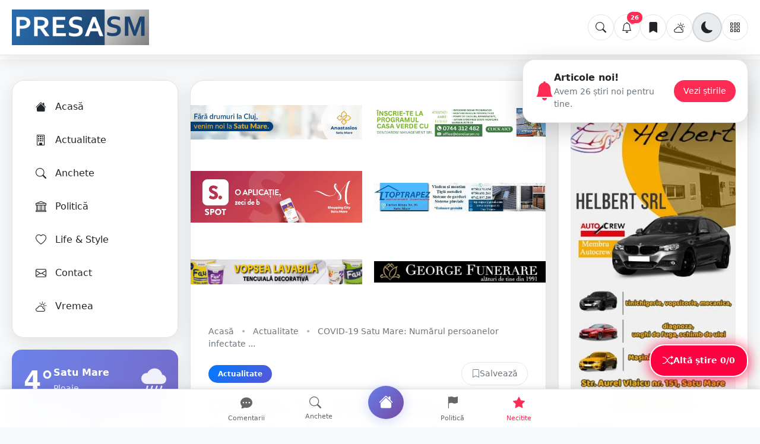

--- FILE ---
content_type: text/html; charset=UTF-8
request_url: https://www.presasm.ro/covid-19-satu-mare-numarul-persoanelor-infectate-la-noi-in-judet-ajunge-la-44/
body_size: 42008
content:
<!DOCTYPE html>
<html lang="ro" prefix="og: http://ogp.me/ns# article: http://ogp.me/ns/article#">
<head>
    <meta charset="UTF-8">
    <meta name="viewport" content="width=device-width, initial-scale=1.0">
    
    <!-- CRITICAL: Apply theme IMMEDIATELY to prevent white flash -->
    <script>
        (function() {
            const savedTheme = localStorage.getItem('theme') || 'light';
            document.documentElement.setAttribute('data-theme', savedTheme);
            // Apply to body as soon as it exists
            if (document.body) {
                document.body.setAttribute('data-theme', savedTheme);
            } else {
                document.addEventListener('DOMContentLoaded', function() {
                    document.body.setAttribute('data-theme', savedTheme);
                });
            }
        })();
        // Global SITE_URL for JavaScript files
        window.SITE_URL = 'https://presasm.ro';
    </script>
    
    <!-- Inline CSS to prevent FOUC (Flash of Unstyled Content) -->
    <style>
        html {
            background-color: #f8f9fa;
        }
        html[data-theme="dark"] {
            background-color: #0d1117;
        }
        body {
            background-color: #f8f9fa;
            color: #212529;
            margin: 0;
            padding: 0;
        }
        body[data-theme="dark"],
        html[data-theme="dark"] body {
            background-color: #0d1117 !important;
            color: #f0f6fc !important;
        }
    </style>
    
    <!-- Preload critical resources -->
        <link rel="preload" href="https://presasm.ro/presasm.css?v=20260126" as="style">
    <link rel="preload" href="https://presasm.ro/uploads/2021/04/presasm-satu-mare.png" as="image">
    
    <title>COVID-19 Satu Mare: Numărul persoanelor infectate la noi în județ ajunge la 44 - PresaSM</title>
    
    <!-- Enhanced meta tags pentru SEO -->
    <meta name="description" content="Potrivit ultimelor date, la Satu Mare au fost confirmate alte două cazuri de infectare cu COVID-19. Bilanțul a ajuns la 44.  Până astăzi, 18 aprilie, pe teritor...">
    <meta name="keywords" content="știri Satu Mare, PresaSM, ultimele știri, breaking news, anchete, reportaje, politică, life, actualitate">
    <meta name="author" content="PresaSM">
    <meta name="robots" content="index, follow, max-image-preview:large, max-snippet:-1">
    <meta name="googlebot" content="index, follow">
	<!-- Feeds generale site -->
<link rel="alternate" type="application/rss+xml"  title="PresaSM - RSS"        href="https://presasm.ro/feed">
<link rel="alternate" type="application/atom+xml" title="PresaSM - Atom"       href="https://presasm.ro/feed/atom">
<link rel="alternate" type="application/feed+json" title="PresaSM - JSON Feed" href="https://presasm.ro/feed/json">


    
    <!-- DNS Prefetch pentru performance -->
    <link rel="preconnect" href="https://cdn.jsdelivr.net" crossorigin>
    <link rel="preconnect" href="https://cdnjs.cloudflare.com" crossorigin>

    <link rel="stylesheet" href="https://presasm.ro/presasm.css?v=20260126">


    <!-- Librării externe - încărcare asincronă -->
    <link rel="preload" href="https://cdn.jsdelivr.net/npm/bootstrap@5.3.3/dist/css/bootstrap.min.css" as="style" onload="this.onload=null;this.rel='stylesheet'">
    <link rel="preload" href="https://cdn.jsdelivr.net/npm/bootstrap-icons@1.11.3/font/bootstrap-icons.min.css" as="style" onload="this.onload=null;this.rel='stylesheet'">
    <link rel="preload" href="https://cdnjs.cloudflare.com/ajax/libs/font-awesome/6.6.0/css/all.min.css" as="style" onload="this.onload=null;this.rel='stylesheet'">

    <!-- JavaScript optimizat -->
    <script defer src="https://code.jquery.com/jquery-3.7.1.min.js"></script>
    <script defer src="https://cdn.jsdelivr.net/npm/bootstrap@5.3.3/dist/js/bootstrap.bundle.min.js"></script>

    <!-- Script pentru încărcare asincronă CSS -->
    <script>
    !function(n){"use strict";n.loadCSS||(n.loadCSS=function(){});var o=loadCSS.relpreload={};if(o.support=function(){var e;try{e=n.document.createElement("link").relList.supports("preload")}catch(t){e=!1}return function(){return e}}(),o.bindMediaToggle=function(t){var e=t.media||"all";function a(){t.addEventListener?t.removeEventListener("load",a):t.attachEvent&&t.detachEvent("onload",a),t.setAttribute("onload",null),t.media=e}t.addEventListener?t.addEventListener("load",a):t.attachEvent&&t.attachEvent("onload",a),setTimeout(function(){t.rel="stylesheet",t.media="only x"}),setTimeout(a,3e3)},o.poly=function(){if(!o.support())for(var t=n.document.getElementsByTagName("link"),e=0;e<t.length;e++){var a=t[e];"preload"!==a.rel||"style"!==a.getAttribute("as")||a.getAttribute("data-loadcss")||(a.setAttribute("data-loadcss",!0),o.bindMediaToggle(a))}},!o.support()){o.poly();var t=n.setInterval(o.poly,500);n.addEventListener?n.addEventListener("load",function(){o.poly(),n.clearInterval(t)}):n.attachEvent&&n.attachEvent("onload",function(){o.poly(),n.clearInterval(t)})}"undefined"!=typeof exports?exports.loadCSS=loadCSS:n.loadCSS=loadCSS}("undefined"!=typeof global?global:this);
    
    // WebP detection
    function supportsWebP(callback){var webP=new Image();webP.onload=webP.onerror=function(){callback(webP.height==2)};webP.src="[data-uri]";}
    supportsWebP(function(supported){if(supported)document.documentElement.classList.add('webp-support')});

    // Lazy loading
    document.addEventListener("DOMContentLoaded", function() {
        document.querySelectorAll('img').forEach(img => {
            if (!img.loading) {
                img.loading = 'lazy';
            }
        });
    });
    </script>

    <!-- Fallback pentru browsere fără JavaScript -->
    <noscript>
        <link rel="stylesheet" href="https://cdn.jsdelivr.net/npm/bootstrap@5.3.3/dist/css/bootstrap.min.css">
        <link rel="stylesheet" href="https://cdn.jsdelivr.net/npm/bootstrap-icons@1.11.3/font/bootstrap-icons.min.css">
    </noscript>

    <!-- Favicon optimizat -->
    <link rel="icon" href="https://presasm.ro/uploads/2016/02/cropped-ind-e1456760071710-32x32.jpg" sizes="32x32" />
    <link rel="icon" href="https://presasm.ro/uploads/2016/02/cropped-ind-e1456760071710-192x192.jpg" sizes="192x192" />
    <link rel="apple-touch-icon" href="https://presasm.ro/uploads/2016/02/cropped-ind-e1456760071710-180x180.jpg" />
    <meta name="msapplication-TileImage" content="https://presasm.ro/uploads/2016/02/cropped-ind-e1456760071710-270x270.jpg" />

    <script defer src="https://presasm.ro/public/js/save.js?v=1.1"></script>
    <script defer src="https://presasm.ro/public/js/notifications.js?v=1.2"></script>
    <meta name="facebook-domain-verification" content="k7qlbucsarm9z8z4421we7ux6l7w2d" />
<script async src="https://pagead2.googlesyndication.com/pagead/js/adsbygoogle.js?client=ca-pub-1557803146229956"
     crossorigin="anonymous"></script>
    <script async src="https://www.googletagmanager.com/gtag/js?id=G-NBYLG6FM1V"></script>
    <script>
        window.dataLayer = window.dataLayer || [];
        function gtag(){dataLayer.push(arguments);}
        gtag('js', new Date());
        gtag('config', 'G-NBYLG6FM1V');
    </script>

<script data-host="https://analytics.ottoweb.ro" data-dnt="false" src="https://analytics.ottoweb.ro/js/script.js" id="ZwSg9rf6GA" async defer></script>    
    <meta name="description" content="Potrivit ultimelor date, la Satu Mare au fost confirmate alte două cazuri de infectare cu COVID-19. Bilanțul a ajuns la 44.  Până astăzi, 18 aprilie, pe teritor...">
    <meta name="keywords" content="Actualitate, Satu Mare, știri, PresaSM, breaking news">
    <link rel="canonical" href="https://presasm.ro/covid-19-satu-mare-numarul-persoanelor-infectate-la-noi-in-judet-ajunge-la-44/17690">

    <!-- Enhanced Open Graph -->
    <meta property="og:title" content="COVID-19 Satu Mare: Numărul persoanelor infectate la noi în județ ajunge la 44 - PresaSM">
    <meta property="og:description" content="Potrivit ultimelor date, la Satu Mare au fost confirmate alte două cazuri de infectare cu COVID-19. Bilanțul a ajuns la 44.  Până astăzi, 18 aprilie, pe teritor...">
    <meta property="og:image" content="">
    <meta property="og:image:width" content="1200">
    <meta property="og:image:height" content="630">
    <meta property="og:image:alt" content="COVID-19 Satu Mare: Numărul persoanelor infectate la noi în județ ajunge la 44">
    <meta property="og:url" content="https://presasm.ro/covid-19-satu-mare-numarul-persoanelor-infectate-la-noi-in-judet-ajunge-la-44/17690">
    <meta property="og:type" content="article">
    <meta property="og:site_name" content="PresaSM">
    <meta property="og:locale" content="ro_RO">
    <meta property="article:published_time" content="2020-04-18T12:55:58+03:00">
    <meta property="article:modified_time" content="2020-04-18T12:55:58+03:00">
    <meta property="article:section" content="Actualitate">
    <meta property="article:author" content="PresaSM">
    <meta property="article:publisher" content="https://www.presasm.ro">

    <!-- Enhanced Twitter Card -->
    <meta name="twitter:card" content="summary_large_image">
    <meta name="twitter:site" content="@presasm">
    <meta name="twitter:creator" content="@presasm">
    <meta name="twitter:title" content="COVID-19 Satu Mare: Numărul persoanelor infectate la noi în județ ajunge la 44 - PresaSM">
    <meta name="twitter:description" content="Potrivit ultimelor date, la Satu Mare au fost confirmate alte două cazuri de infectare cu COVID-19. Bilanțul a ajuns la 44.  Până astăzi, 18 aprilie, pe teritor...">
    <meta name="twitter:image" content="">
    
    <!-- SEO meta tags -->
    <meta name="news_keywords" content="Actualitate, Satu Mare, știri">
    <meta name="publish_date" content="2020-04-18T12:55:58+03:00">
    <meta name="author" content="PresaSM">
    <meta name="robots" content="index, follow, max-image-preview:large, max-snippet:-1">
    
    <!-- Enhanced JSON-LD -->
    <script type="application/ld+json">
    {
    "@context": "https://schema.org",
    "@type": "NewsArticle",
    "mainEntityOfPage": {
        "@type": "WebPage",
        "@id": "https://presasm.ro/covid-19-satu-mare-numarul-persoanelor-infectate-la-noi-in-judet-ajunge-la-44/17690"
    },
    "headline": "COVID-19 Satu Mare: Numărul persoanelor infectate la noi în județ ajunge la 44",
    "description": "Potrivit ultimelor date, la Satu Mare au fost confirmate alte două cazuri de infectare cu COVID-19. Bilanțul a ajuns la 44.  Până astăzi, 18 aprilie, pe teritor...",
    "image": [
        "",
        "",
        ""
    ],
    "thumbnailUrl": "",
    "articleBody": "Potrivit ultimelor date, la Satu Mare au fost confirmate alte două cazuri de infectare cu COVID-19. Bilanțul a ajuns la 44.  Până astăzi, 18 aprilie, pe teritoriul României, au fost confirmate 8.418 de cazuri de persoane infectate cu virusul COVID – 19 (coronavirus). Dintre persoanele confirmate pozitiv, 1.730 au fost declarate vindecate și externate. La nivelul județului Satu Mare sunt raportate un număr de 44 de cazuri, cu două mai multe decât în cursul zilei de ieri. Tot astăzi a fost anunțat și un nou deces al unei persoane infectate cu COVID-19, la noi în județ.  Bilanțul deceselor înregistrate la nivelul județului Satu Mare a ajuns la șase, la o lună de când a fost confirmat primul caz pe teritoriul județului, pe data de 14 martie. Numărul de cazuri confirmate, pe județe, potrivit raportării Institutului Național de Sănătate Publică: Nr. crt. Județ Număr de cazuri confirmate 1. Alba 154 2. Arad 391 3. Argeș 74 4. Bacău 102 5. Bihor 233 6. Bistrița-Năsăud 104 7. Botoșani 308 8. Brașov 308 9. Brăila 16 10. Buzău 15 11. Caraș-Severin 64 12. Călărași 40 13. Cluj 237 14. Constanța 181 15. Covasna 154 16. Dâmbovița 73 17. Dolj 59 18. Galați 262 19. Giurgiu 91 20. Gorj 12 21. Harghita 16 22. Hunedoara 385 23. Ialomița 115 24. Iași 154 25. Ilfov 159 26. Maramureș 55 27. Mehedinți 35 28. Mureș 268 29. Neamț 357 30. Olt 13 31. Prahova 51 32. Satu Mare 44 33. Sălaj 20 34. Sibiu 139 35. Suceava 2.019 36. Teleorman 79 37. Timiș 361 38. Tulcea 31 39. Vaslui 58 40. Vâlcea 18 41. Vrancea 186 42. Mun. București 977                                        TOTAL 8.418 Totodată, până acum, 417 persoane diagnosticate cu infecție cu COVID-19, internate în spitale din Dolj, București, Iași, Suceava, Arad, Bacău, Timiș, Cluj, Neamț, Hunedoara, Constanța, Satu Mare, Sibiu, Ialomița, Bistrița-Năsăud, Covasna, Dâmbovița, Vrancea, Galați, Caraș-Severin, Mureș, Giurgiu, Bihor, Argeș, Vaslui, Botoșani, Alba, Sălaj, Brașov, Mehedinți, Teleorman și Gorj, au decedat. De la ultima informare transmisă de Grupul de Comunicare Strategică, au fost înregistrate alte 351 de noi cazuri de îmbolnăvire. La ATI, în acest moment, sunt internați 248 de pacienți. Pe teritoriul României, în carantină instituționalizată sunt 19.911 de persoane. Alte 47.139 de persoane sunt în izolare la domiciliu și se află sub monitorizare medicală. Până la această dată, la nivel național, au fost prelucrate 90.991 de teste.",
    "datePublished": "2020-04-18T12:55:58+03:00",
    "dateModified": "2020-04-18T12:55:58+03:00",
    "author": {
        "@type": "Organization",
        "name": "PresaSM",
        "url": "https://presasm.ro"
    },
    "publisher": {
        "@type": "Organization",
        "name": "PresaSM",
        "logo": {
            "@type": "ImageObject",
            "url": "https://presasm.ro/uploads/2021/04/presasm-satu-mare.png",
            "width": 400,
            "height": 100
        }
    },
    "articleSection": "Actualitate",
    "wordCount": 362,
    "timeRequired": "PT2M",
    "keywords": "Actualitate, Satu Mare, știri, PresaSM",
    "locationCreated": {
        "@type": "Place",
        "name": "Satu Mare, Romania"
    },
    "isAccessibleForFree": true,
    "inLanguage": "ro-RO"
}
    </script>
    
    <!-- Breadcrumbs JSON-LD -->
    <script type="application/ld+json">
    {
    "@context": "https://schema.org",
    "@type": "BreadcrumbList",
    "itemListElement": [
        {
            "@type": "ListItem",
            "position": 1,
            "name": "Acasă",
            "item": "https://presasm.ro"
        },
        {
            "@type": "ListItem",
            "position": 2,
            "name": "Actualitate",
            "item": "https://presasm.ro/category/stiri-locale-satu-mare"
        },
        {
            "@type": "ListItem",
            "position": 3,
            "name": "COVID-19 Satu Mare: Numărul persoanelor infectate la noi în județ ajunge la 44"
        }
    ]
}
    </script>
    
    <!-- Preload critical resources -->
    <link rel="preload" href="" as="image">
    
    <!-- Schema.org pentru homepage -->
    <style>
  /* === PresaSM – FIX embed video === */
  .article-content .embed-wrap{
    display:flex;justify-content:center;align-items:center;margin:16px 0;
  }
  .article-content .embed-169{
    aspect-ratio:16/9; width:100%; max-width:900px; height:auto;
  }
  .article-content .embed-916-container{
    display:flex;justify-content:center;
  }
  .article-content .embed-916{
    aspect-ratio: 9/16;
    height: min(400px, 80vh);
    width: auto;
    max-width: 100%;
  
  }

  /* Forțează elementele din wrapper să ocupe 100% */
  .article-content .embed-169 > iframe,
  .article-content .embed-916 > iframe,
  .article-content .embed-169 > blockquote,
  .article-content .embed-916 > blockquote{
    width:100% !important;
    height:100% !important;
    max-height:none !important;
    border:0;
  }



  .article-content .embed-169 .twitter-tweet,
  .article-content .embed-169 .instagram-media,
  .article-content .embed-916 .instagram-media{
    margin:0 auto !important;
  }

  /* Facebook Reels/Videos - XFBML container */
  .article-content .embed-fb-reel-wrap{
    display: flex;
    justify-content: center;
    margin: 20px 0;
  }
  .article-content .embed-fb-reel-wrap .fb-video,
  .article-content .embed-fb-reel-wrap .fb-video > span,
  .article-content .embed-fb-reel-wrap .fb-video > span > iframe{
    max-width: 100% !important;
  }

  @media (max-width: 768px){
     .article-content .embed-916{
      height: 560px;
    }
  }
  @media (min-width: 1200px){
    .article-content .embed-916{
      height: 640px;
    }
  }

</style>


</head>
<body class="">


    <!-- Mobile Menu Modal -->
    <div class="mobile-menu-modal" id="mobileMenuModal">
        <div class="mobile-menu-content">
            <div class="mobile-menu-header">
                <h3 class="mobile-menu-title">Meniu</h3>
                <button class="mobile-menu-close" onclick="closeMobileMenu()">
                    <i class="bi bi-x"></i>
                </button>
            </div>
            <div class="mobile-menu-list">
                <a href="https://presasm.ro" class="mobile-menu-item">
                    <i class="bi bi-house-fill"></i>
                    Acasă
                </a>
                <a href="https://presasm.ro/category/stiri-locale-satu-mare/2" class="mobile-menu-item">
                    <i class="bi bi-building"></i>
                    Actualitate
                </a>
                <a href="https://presasm.ro/category/anchete/14" class="mobile-menu-item">
                    <i class="bi bi-search"></i>
                    Anchete și Reportaje
                </a>
                <a href="https://presasm.ro/category/politica/7" class="mobile-menu-item">
                    <i class="bi bi-bank"></i>
                    Politică
                </a>
                <a href="https://presasm.ro/category/life/1" class="mobile-menu-item">
                    <i class="bi bi-heart"></i>
                    Life
                </a>
                <div class="mobile-menu-divider"></div>
                <a href="https://presasm.ro/salvate.php" class="mobile-menu-item">
                    <i class="bi bi-bookmark-fill"></i>
                    Articole Salvate
                </a>
                <a href="https://presasm.ro/notificari/" class="mobile-menu-item">
                    <i class="bi bi-bell"></i>
                    Notificări
                </a>
                <a href="https://presasm.ro/contact/" class="mobile-menu-item">
                    <i class="bi bi-envelope"></i>
                    Contact
                </a>
            </div>
        </div>
    </div>

    <!-- Search Modal -->
    <div class="search-modal" id="searchModal">
        <div class="search-modal-content">
            <div class="search-modal-header">
                <h3 class="search-modal-title">Caută pe PresaSM</h3>
                <button class="search-close-btn" onclick="closeSearchModal()">
                    <i class="bi bi-x"></i>
                </button>
            </div>
            <form class="search-form" action="https://presasm.ro/search" method="GET">
                <input type="text" name="q" class="search-box" placeholder="Caută știri, evenimente, persoane..." autofocus autocomplete="off" id="searchInput">
                <button type="submit" class="search-btn">
                    <i class="bi bi-search"></i>
                </button>
            </form>
            
            <!-- Quick Search Suggestion -->
            <div class="quick-search-suggestion" id="quickSearchSuggestion" style="display: none;">
                <button type="button" class="quick-search-btn" onclick="performQuickSearch()">
                    <i class="bi bi-lightning"></i>
                    <span id="quickSearchText">Vrei să cauți: ""?</span>
                </button>
            </div>
            
            <!-- Search Results -->
            <div class="search-results" id="searchResults" style="display: none;">
                <div class="search-results-header">
                    <h4 class="search-results-title">Rezultate găsite</h4>
                    <div class="search-loading" id="searchLoading" style="display: none;">
                        <div class="search-spinner"></div>
                        <span>Se caută...</span>
                    </div>
                </div>
                <div class="search-results-list" id="searchResultsList">
                    <!-- Results will be populated here -->
                </div>
            </div>
        </div>
    </div>

    <!-- Header with Theme Toggle - DESKTOP -->
    <header class="main-header">
        <div class="header-container">
            <a href="https://presasm.ro/" class="logo">
                <img src="https://presasm.ro/uploads/2021/04/presasm-satu-mare.png" alt="PresaSM Logo" width="200" height="60">
            </a>

            <div class="header-actions">
                <button class="action-btn search-icon-btn" onclick="openSearchModal()" aria-label="Caută">
                    <i class="bi bi-search"></i>
                </button>
                <button class="action-btn notification" onclick="window.location.href='https://presasm.ro/notificari/'" aria-label="Notificări">
                    <i class="bi bi-bell"></i>
                    <span class="notification-count" style="display: none;">0</span>
                </button>
                <a href="https://presasm.ro/salvate.php" class="action-btn saved-btn" aria-label="Articole salvate">
                    <i class="bi bi-bookmark-fill"></i>
                    <span class="saved-count">0</span>
                </a>
                <button class="action-btn weather-icon" onclick="window.location.href='https://presasm.ro/vremea/'" aria-label="Vremea">
                    <i class="bi bi-cloud-sun"></i>
                </button>
                <button class="action-btn theme-toggle" onclick="toggleTheme()" aria-label="Schimbă tema">
                    <i class="bi bi-sun-fill light-icon"></i>
                    <i class="bi bi-moon-fill dark-icon"></i>
                </button>
                <button class="action-btn menu-btn" onclick="toggleMenu()" aria-label="Meniu">
                    <i class="bi bi-grid-3x3-gap"></i>
                    <div class="menu-dropdown">
                        <a href="https://presasm.ro" class="menu-dropdown-item">
                            <i class="bi bi-house-fill"></i>
                            Acasă
                        </a>
                        <a href="https://presasm.ro/category/stiri-locale-satu-mare/2" class="menu-dropdown-item">
                            <i class="bi bi-building"></i>
                            Actualitate
                        </a>
                        <a href="https://presasm.ro/category/anchete/14" class="menu-dropdown-item">
                            <i class="bi bi-search"></i>
                            Anchete și Reportaje
                        </a>
                        <a href="https://presasm.ro/category/politica/7" class="menu-dropdown-item">
                            <i class="bi bi-bank"></i>
                            Politică
                        </a>
                        <a href="https://presasm.ro/category/life/1" class="menu-dropdown-item">
                            <i class="bi bi-heart"></i>
                            Life
                        </a>
                        <a href="https://presasm.ro/salvate.php" class="menu-dropdown-item">
                            <i class="bi bi-bookmark-fill"></i>
                            Articole Salvate
                        </a>
                        <a href="https://presasm.ro/notificari/" class="menu-dropdown-item">
                            <i class="bi bi-bell"></i>
                            Notificări
                        </a>
                        <a href="https://presasm.ro/contact/" class="menu-dropdown-item">
                            <i class="bi bi-envelope"></i>
                            Contact
                        </a>
                    </div>
                </button>
            </div>
        </div>
    </header>

    <!-- Mobile Header (2 rows) - MOBILE -->
    <header class="main-header mobile-header">
        <div class="header-container">
            <div class="header-top-row">
               <div class="logo-container">
                    <a href="https://presasm.ro/" class="logo">
                        <img src="https://presasm.ro/uploads/2021/04/presasm-satu-mare.png" alt="PresaSM Logo" width="150" height="50">
                    </a>
                </div>

                <div class="menu-container">
                    <button class="action-btn menu-btn" onclick="openMobileMenu()" aria-label="Meniu">
                        <i class="bi bi-grid-3x3-gap"></i>
                    </button>
                </div>
            </div>
            <div class="header-bottom-row">
                <button class="action-btn search-icon-btn" onclick="openSearchModal()" aria-label="Caută">
                    <i class="bi bi-search"></i>
                </button>
                <button class="action-btn notification" onclick="window.location.href='https://presasm.ro/notificari/'" aria-label="Notificări">
                    <i class="bi bi-bell"></i>
                    <span class="notification-count" style="display: none;">0</span>
                </button>
                <a href="https://presasm.ro/salvate.php" class="action-btn saved-btn" aria-label="Articole salvate">
                    <i class="bi bi-bookmark-fill"></i>
                    <span class="saved-count">0</span>
                </a>
                <button class="action-btn weather-icon" onclick="window.location.href='https://presasm.ro/vremea/'" aria-label="Vremea">
                    <i class="bi bi-cloud-sun"></i>
                </button>
                <button class="action-btn theme-toggle" onclick="toggleTheme()" aria-label="Schimbă tema">
                    <i class="bi bi-sun-fill light-icon"></i>
                    <i class="bi bi-moon-fill dark-icon"></i>
                </button>
            </div>
        </div>
    </header>

    <!-- Header Functions - extracted to external file for maintainability -->
    <script src="https://presasm.ro/assets/js/header-functions.js?v=1"></script>
	
<script>
    // Back to the Future - Versiune corectată
    window.generateRandomString = function(length) {
        if (!length) length = 10;
        const charset = "ABCDEFGHIJKLMNOPQRSTUVWXYZabcdefghijklmnopqrstuvwxyz0123456789";
        let result = "";
        for (let i = 0; i < length; i++) {
            const randomIndex = Math.floor(Math.random() * charset.length);
            result += charset.charAt(randomIndex);
        }
        return result;
    }

    window.setHistory = function() {
        let tabId = sessionStorage.getItem('tabId');
        var pathname = window.location.pathname;
        var siteUrl = window.SITE_URL || '';
        var recomandateUrl = siteUrl + '/recomandate/?utm_source=BackToTheFuture&utm_medium=PresaSM&utm_campaign=BackToTheFuture';
        var recomandatePath = siteUrl + '/recomandate/';

        if (!tabId && pathname != '/' && !pathname.includes('/recomandate')) {
            tabId = generateRandomString(5);
            sessionStorage.setItem('tabId', tabId);

            // Adaugă state-ul pentru pagina curentă mai întâi
            history.replaceState({page: "article", url: pathname}, '', pathname);

            // Apoi adaugă state-ul pentru recomandate
            history.pushState({page: "recomandate", url: recomandateUrl}, '', recomandateUrl);

            // Revino la pagina curentă
            history.pushState({page: "current", url: pathname}, '', pathname);
        }
    }

    // Setează istoricul doar după ce DOM-ul este gata
    if (document.readyState === 'loading') {
        document.addEventListener('DOMContentLoaded', function() {
            window.setHistory();
        });
    } else {
        window.setHistory();
    }

    // Handler pentru butonul back
    window.addEventListener("popstate", function(event) {
        var siteUrl = window.SITE_URL || '';
        var recomandateUrl = siteUrl + '/recomandate/?utm_source=BackToTheFuture&utm_medium=PresaSM&utm_campaign=BackToTheFuture';

        // Ignoră popstate fără state (poate fi declanșat la refresh/load)
        if (!event.state) {
            return;
        }

        // Verifică dacă există state valid
        if (event.state.page === 'recomandate') {
            // Navighează efectiv către pagina de recomandate
            window.location.replace(recomandateUrl);
        }
        else if (event.state.page === 'article' && event.state.url) {
            // Navighează înapoi la articol
            window.location.replace(event.state.url);
        }
        else if (event.state.url) {
            window.location.replace(event.state.url);
        }
    });

    // Opțional: Adaugă un listener pentru unload pentru a curăța sessionStorage
    window.addEventListener('beforeunload', function() {
        // Poți decide dacă vrei să păstrezi sau să ștergi tabId
        // sessionStorage.removeItem('tabId'); // Decomentează dacă vrei reset la fiecare refresh
    });
</script>
    <!-- Main Layout cu Schema.org -->
    <div class="main-container" itemscope itemtype="https://schema.org/WebPage">
      
<!-- Left Sidebar -->
<aside class="left-sidebar">
    <!-- Navigation Menu -->
    <div class="sidebar-card">
        <a href="https://presasm.ro" class="nav-item ">
            <i class="bi bi-house-fill nav-icon"></i>
            Acasă
        </a>
        <a href="https://presasm.ro/category/stiri-locale-satu-mare/2" class="nav-item">
            <i class="bi bi-building nav-icon"></i>
            Actualitate
        </a>
        <a href="https://presasm.ro/category/anchete/14" class="nav-item">
            <i class="bi bi-search nav-icon"></i>
            Anchete
        </a>
        <a href="https://presasm.ro/category/politica/7" class="nav-item">
            <i class="bi bi-bank nav-icon"></i>
            Politică
        </a>
        <a href="https://presasm.ro/category/life/1" class="nav-item">
            <i class="bi bi-heart nav-icon"></i>
            Life & Style
        </a>
        <a href="https://presasm.ro/contact/" class="nav-item">
            <i class="bi bi-envelope nav-icon"></i>
            Contact
        </a>
        <a href="https://presasm.ro/vremea/" class="nav-item">
            <i class="bi bi-cloud-sun nav-icon"></i>
            Vremea
        </a>
    </div>
    
    <!-- Weather Widget -->
        <div class="weather-widget-advanced">
        <div class="weather-header">
            <div class="weather-main">
                <div class="weather-temp-large">4°</div>
                <div class="weather-info">
                    <div class="weather-city">Satu Mare</div>
                                        <div class="weather-condition">Ploaie</div>
                                    </div>
            </div>
            <i class="bi bi-cloud-rain-fill weather-icon-large"></i>
        </div>
        
        <div class="weather-details">
            <div class="weather-detail-item">
                <i class="bi bi-droplet-fill"></i>
                <span class="detail-label">Umiditate</span>
                <span class="detail-value">98%</span>
            </div>
            <div class="weather-detail-item">
                <i class="bi bi-wind"></i>
                <span class="detail-label">Vânt</span>
                <span class="detail-value">0.7 m/s</span>
            </div>
            <div class="weather-detail-item">
                <i class="bi bi-speedometer2"></i>
                <span class="detail-label">Presiune</span>
                <span class="detail-value">986.7 mb</span>
            </div>
            <div class="weather-detail-item">
                <i class="bi bi-cloud-fill"></i>
                <span class="detail-label">Nebulozitate</span>
                <span class="detail-value">cer acoperit</span>
            </div>
        </div>
        
                <div class="wind-direction">
            <i class="bi bi-compass"></i> Vânt din Nord        </div>
                
        <div class="weather-footer">
            <i class="bi bi-clock"></i> Actualizat: 21:00        </div>
    </div>
        
    <!-- Latest Articles -->
    <div class="related-widget">
        <h3 class="widget-title">
            <i class="bi bi-newspaper"></i>
            Ultimele articole
        </h3>
                                <div class="related-article">
                                <img src="https://presasm.ro/uploads/2026/01/accident-atv-sant.jpg" 
                     alt="Sătmărean beat și fără permis, lovit de mașină, s-a răsturnat cu ATV-ul. O victimă la Urgență" 
                     class="related-image"
                     onerror="this.style.display='none'">
                                <div class="related-content">
                    <a href="https://presasm.ro/satmarean-beat-si-fara-permis-lovit-de-masina-s-a-rasturnat-cu-atv-ul-o-victima-la-urgenta/49561#psm" class="related-title">Sătmărean beat și fără permis, lovit de mașină, s-a răsturna...</a>
                    <div class="related-meta">19 ore • Locale</div>
                </div>
            </div>
                        <div class="related-article">
                                <img src="https://presasm.ro/uploads/2026/01/masina-sanie-trasa-de-masina.jpg" 
                     alt="Tragedie la săniuș într-un județ din țară. Un bărbat a murit, altul a ajuns la spital" 
                     class="related-image"
                     onerror="this.style.display='none'">
                                <div class="related-content">
                    <a href="https://presasm.ro/tragedie-la-sanius-intr-un-judet-din-tara-un-barbat-a-murit-altul-a-ajuns-la-spital/49563#psm" class="related-title">Tragedie la săniuș într-un județ din țară. Un bărbat a murit...</a>
                    <div class="related-meta">18 ore • Locale</div>
                </div>
            </div>
                        <div class="related-article">
                                <img src="https://presasm.ro/uploads/2026/01/judecatoria-carei.jpg" 
                     alt="Un sătmărean a intrat peste o persoană, în casă și a tâlhărit-o. A bătut-o până a spus unde sunt banii" 
                     class="related-image"
                     onerror="this.style.display='none'">
                                <div class="related-content">
                    <a href="https://presasm.ro/un-satmarean-a-intrat-peste-o-persoana-in-casa-si-a-talharit-o-a-batut-o-pana-a-spus-unde-sunt-banii/49562#psm" class="related-title">Un sătmărean a intrat peste o persoană, în casă și a tâlhări...</a>
                    <div class="related-meta">18 ore • Locale</div>
                </div>
            </div>
                        <div class="related-article">
                                <img src="https://presasm.ro/uploads/2026/01/victima-bloc-copil-oradea-smurd-decedat--3-.jpeg" 
                     alt="FOTO/VIDEO. Cine este elevul (13 ani) care s-ar fi aruncat de pe un bloc. Elev model la școală!" 
                     class="related-image"
                     onerror="this.style.display='none'">
                                <div class="related-content">
                    <a href="https://presasm.ro/foto-video-cine-este-elevul-13-ani-care-s-ar-fi-aruncat-de-pe-un-bloc-elev-model-la-scoala/49559#psm" class="related-title">FOTO/VIDEO. Cine este elevul (13 ani) care s-ar fi aruncat d...</a>
                    <div class="related-meta">16 ore • Locale</div>
                </div>
            </div>
                        <div class="related-article">
                                <img src="https://presasm.ro/uploads/2026/01/noroieni--1-.jpg" 
                     alt="FOTOGALERIE. Cinematograf în aer liber, parc de aventură și restaurante în municipiul Satu Mare" 
                     class="related-image"
                     onerror="this.style.display='none'">
                                <div class="related-content">
                    <a href="https://presasm.ro/fotogalerie-cinematograf-in-aer-liber-parc-de-aventura-si-restaurante-in-municipiul-satu-mare/49558#psm" class="related-title">FOTOGALERIE. Cinematograf în aer liber, parc de aventură și ...</a>
                    <div class="related-meta">15 ore • Locale</div>
                </div>
            </div>
                        <div class="related-article">
                                <img src="https://presasm.ro/uploads/2026/01/harta.png" 
                     alt="HARTĂ. Cale ferată de mare viteză. Sătmărenii ar putea ajunge în 5 ore la Constanța" 
                     class="related-image"
                     onerror="this.style.display='none'">
                                <div class="related-content">
                    <a href="https://presasm.ro/harta-cale-ferata-de-mare-viteza-satmarenii-ar-putea-ajunge-in-5-ore-la-constanta/49557#psm" class="related-title">HARTĂ. Cale ferată de mare viteză. Sătmărenii ar putea ajung...</a>
                    <div class="related-meta">15 ore • Locale</div>
                </div>
            </div>
                        <div class="related-article">
                                <img src="https://presasm.ro/uploads/2026/01/ACCIDENT-NOAPTEA-SATU-MARE-POD-GOLESCU.jpg" 
                     alt="FOTO/VIDEO. Accident cu victime pe Podul Golescu. Un șofer (18 ani) a derapat cu mașina" 
                     class="related-image"
                     onerror="this.style.display='none'">
                                <div class="related-content">
                    <a href="https://presasm.ro/foto-video-accident-cu-victime-pe-podul-golescu-un-sofer-18-ani-a-derapat-cu-masina/49556#psm" class="related-title">FOTO/VIDEO. Accident cu victime pe Podul Golescu. Un șofer (...</a>
                    <div class="related-meta">13 ore • Locale</div>
                </div>
            </div>
                        <div class="related-article">
                                <img src="https://presasm.ro/uploads/2024/04/Prognoza-meteo.jpg" 
                     alt="Prognoza meteo pentru următoarele două săptămâni. Cum va fi vremea la Satu Mare" 
                     class="related-image"
                     onerror="this.style.display='none'">
                                <div class="related-content">
                    <a href="https://presasm.ro/prognoza-meteo-pentru-urmatoarele-doua-saptamani-cum-va-fi-vremea-la-satu-mare-1769425280/49554#psm" class="related-title">Prognoza meteo pentru următoarele două săptămâni. Cum va fi ...</a>
                    <div class="related-meta">12 ore • Life</div>
                </div>
            </div>
                        <div class="related-article">
                                <img src="https://presasm.ro/uploads/2024/09/inundatii-galati.jpg" 
                     alt="Pericol de inundații la Satu Mare, dar și în alte județe din țară. Anunțul hidrologilor" 
                     class="related-image"
                     onerror="this.style.display='none'">
                                <div class="related-content">
                    <a href="https://presasm.ro/pericol-de-inundatii-la-satu-mare-dar-si-in-alte-judete-din-tara-anuntul-hidrologilor/49552#psm" class="related-title">Pericol de inundații la Satu Mare, dar și în alte județe din...</a>
                    <div class="related-meta">12 ore • Locale</div>
                </div>
            </div>
                        <div class="related-article">
                                <img src="https://presasm.ro/uploads/2025/05/cladire-strada-porumbeilor1.jpg" 
                     alt="Reabilitarea unei clădiri importante din Satu Mare, în linie dreaptă. S-a semnat contractul" 
                     class="related-image"
                     onerror="this.style.display='none'">
                                <div class="related-content">
                    <a href="https://presasm.ro/reabilitarea-unei-cladiri-importante-din-satu-mare-in-linie-dreapta-s-a-semnat-contractul/49551#psm" class="related-title">Reabilitarea unei clădiri importante din Satu Mare, în linie...</a>
                    <div class="related-meta">11 ore • Locale</div>
                </div>
            </div>
                        <div class="related-article">
                                <img src="https://presasm.ro/uploads/2019/06/Fara-apa.jpg" 
                     alt="Mai multe străzi din municipiul Satu Mare vor rămâne mâine fără apă. Anunțul Apaserv" 
                     class="related-image"
                     onerror="this.style.display='none'">
                                <div class="related-content">
                    <a href="https://presasm.ro/mai-multe-strazi-din-municipiul-satu-mare-vor-ramane-maine-fara-apa-anuntul-apaserv/49550#psm" class="related-title">Mai multe străzi din municipiul Satu Mare vor rămâne mâine f...</a>
                    <div class="related-meta">10 ore • Locale</div>
                </div>
            </div>
                        <div class="related-article">
                                <img src="https://presasm.ro/uploads/2026/01/raluca-tiplea-medic-nefrologie--1-.jpg" 
                     alt="FOTO. Raluca Țiplea, medicul întors acasă, în Satu Mare, să redea speranța pacienților " 
                     class="related-image"
                     onerror="this.style.display='none'">
                                <div class="related-content">
                    <a href="https://presasm.ro/foto-raluca-tiplea-medicul-intors-acasa-in-satu-mare-sa-redea-speranta-pacientilor/49549#psm" class="related-title">FOTO. Raluca Țiplea, medicul întors acasă, în Satu Mare, să ...</a>
                    <div class="related-meta">10 ore • Anchete</div>
                </div>
            </div>
                        <div class="related-article">
                                <img src="https://presasm.ro/uploads/2026/01/sah.jpeg" 
                     alt="FOTO. Performanță de excepție la șah pentru sătmăreanul Stana Rareș " 
                     class="related-image"
                     onerror="this.style.display='none'">
                                <div class="related-content">
                    <a href="https://presasm.ro/foto-performanta-de-exceptie-la-sah-pentru-satmareanul-stana-rares/49553#psm" class="related-title">FOTO. Performanță de excepție la șah pentru sătmăreanul Stan...</a>
                    <div class="related-meta">10 ore • Locale</div>
                </div>
            </div>
                        <div class="related-article">
                                <img src="https://presasm.ro/uploads/2026/01/victima-bloc-copil-oradea-smurd-decedat--1-.jpg" 
                     alt="FOTO/VIDEO. TRAGEDIE. Un minor (14 ANI) a murit după ce a căzut de la etajul unui bloc, în județul vecin" 
                     class="related-image"
                     onerror="this.style.display='none'">
                                <div class="related-content">
                    <a href="https://presasm.ro/foto-video-tragedie-un-minor-14-ani-a-murit-dupa-ce-a-cazut-de-la-etajul-unui-bloc-in-judetul-vecin/49548#psm" class="related-title">FOTO/VIDEO. TRAGEDIE. Un minor (14 ANI) a murit după ce a că...</a>
                    <div class="related-meta">9 ore • Locale</div>
                </div>
            </div>
                        <div class="related-article">
                                <img src="https://presasm.ro/uploads/2024/06/bratara-electronica-politie.jpg" 
                     alt="Sătmărean reținut după ce a încălcat ordinul de protecție. Ce măsură au luat împotriva lui judecătorii" 
                     class="related-image"
                     onerror="this.style.display='none'">
                                <div class="related-content">
                    <a href="https://presasm.ro/satmarean-retinut-dupa-ce-a-incalcat-ordinul-de-protectie-ce-masura-au-luat-impotriva-lui/49547#psm" class="related-title">Sătmărean reținut după ce a încălcat ordinul de protecție. C...</a>
                    <div class="related-meta">8 ore • Locale</div>
                </div>
            </div>
                        </div>
    
    <!-- Social Share - Only show if NOT on index.php -->
        <div class="share-sidebar" id="share-sidebar">
        <h4 class="share-title">Distribuie</h4>
        <a href="#" class="share-btn facebook" onclick="shareToFacebook()">
            <i class="bi bi-facebook"></i>
            Facebook
        </a>
        <a href="#" class="share-btn whatsapp" onclick="shareToWhatsApp()">
            <i class="bi bi-whatsapp"></i>
            WhatsApp
        </a>
        <a href="#" class="share-btn email" onclick="shareToEmail()">
            <i class="bi bi-envelope"></i>
            E-mail
        </a>
        <button class="share-btn" onclick="copyLink()">
            <i class="bi bi-link-45deg"></i>
            Copiază link
        </button>
    </div>
    </aside>

<style>
/* Weather Widget Advanced Styles */
.weather-widget-advanced {
    background: linear-gradient(135deg, #667eea 0%, #764ba2 100%);
    color: white;
    padding: 20px;
    border-radius: 16px;
    margin-bottom: 20px;
    box-shadow: 0 10px 30px rgba(0, 0, 0, 0.1);
    position: relative;
    overflow: hidden;
}

.weather-widget-advanced::before {
    content: '';
    position: absolute;
    top: -50%;
    right: -50%;
    width: 200%;
    height: 200%;
    background: radial-gradient(circle, rgba(255,255,255,0.1) 0%, transparent 70%);
    transform: rotate(45deg);
}

.weather-header {
    display: flex;
    justify-content: space-between;
    align-items: center;
    margin-bottom: 20px;
    position: relative;
    z-index: 1;
}

.weather-main {
    display: flex;
    align-items: center;
    gap: 15px;
}

.weather-temp-large {
    font-size: 48px;
    font-weight: 700;
    line-height: 1;
}

.weather-info {
    display: flex;
    flex-direction: column;
}

.weather-city {
    font-size: 18px;
    font-weight: 600;
    margin-bottom: 4px;
}

.weather-condition {
    font-size: 14px;
    opacity: 0.9;
}

.weather-icon-large {
    font-size: 48px;
    opacity: 0.9;
}

.weather-details {
    display: grid;
    grid-template-columns: 1fr 1fr;
    gap: 12px;
    margin-bottom: 15px;
    position: relative;
    z-index: 1;
}

.weather-detail-item {
    background: rgba(255, 255, 255, 0.1);
    padding: 10px;
    border-radius: 12px;
    display: flex;
    flex-direction: column;
    align-items: center;
    text-align: center;
    backdrop-filter: blur(10px);
    border: 1px solid rgba(255, 255, 255, 0.2);
}

.weather-detail-item i {
    font-size: 20px;
    margin-bottom: 4px;
    opacity: 0.9;
}

.detail-label {
    font-size: 11px;
    opacity: 0.8;
    margin-bottom: 2px;
}

.detail-value {
    font-size: 14px;
    font-weight: 600;
}

.wind-direction {
    background: rgba(255, 255, 255, 0.1);
    padding: 8px 12px;
    border-radius: 20px;
    font-size: 13px;
    text-align: center;
    margin-bottom: 12px;
    backdrop-filter: blur(10px);
    border: 1px solid rgba(255, 255, 255, 0.2);
    position: relative;
    z-index: 1;
}

.wind-direction i {
    margin-right: 5px;
}

.weather-footer {
    font-size: 11px;
    opacity: 0.8;
    text-align: center;
    position: relative;
    z-index: 1;
}

.weather-footer i {
    margin-right: 4px;
}

/* Fallback weather widget simplu */
.weather-widget {
    background: linear-gradient(135deg, #667eea 0%, #764ba2 100%);
    color: white;
    padding: 20px;
    border-radius: 16px;
    margin-bottom: 20px;
    text-align: center;
    box-shadow: 0 10px 30px rgba(0, 0, 0, 0.1);
}

.weather-temp {
    font-size: 36px;
    font-weight: 700;
    margin-bottom: 8px;
}

.weather-location {
    font-size: 16px;
    opacity: 0.9;
}

/* Hide broken images */
.related-image[style*="display: none"] + .related-content {
    margin-left: 0;
}

/* Dark mode adjustments */
@media (prefers-color-scheme: dark) {
    .weather-widget-advanced,
    .weather-widget {
        background: linear-gradient(135deg, #1a1c3d 0%, #2d1b69 100%);
    }
}

/* Responsive adjustments */
@media (max-width: 1400px) {
    .weather-temp-large {
        font-size: 42px;
    }
    
    .weather-icon-large {
        font-size: 42px;
    }
    
    .weather-city {
        font-size: 16px;
    }
}
</style>

<script>
// Share functions for sidebar
function shareToFacebook() {
    const url = window.location.href;
    const title = document.title;
    window.open(`https://www.facebook.com/sharer/sharer.php?u=${encodeURIComponent(url)}&t=${encodeURIComponent(title)}`, '_blank', 'width=600,height=400');
}

function shareToWhatsApp() {
    const url = window.location.href;
    const title = document.title;
    window.open(`https://api.whatsapp.com/send?text=${encodeURIComponent(title + ' ' + url)}`, '_blank');
}

function shareToEmail() {
    const url = window.location.href;
    const title = document.title;
    window.location.href = `mailto:?subject=${encodeURIComponent(title)}&body=${encodeURIComponent(url)}`;
}

function copyLink() {
    const url = window.location.href;
    navigator.clipboard.writeText(url).then(() => {
        const btn = event.target.closest('.share-btn');
        const originalText = btn.innerHTML;
        btn.innerHTML = '<i class="bi bi-check"></i> Copiat!';
        setTimeout(() => {
            btn.innerHTML = originalText;
        }, 2000);
    }).catch(err => {
        console.error('Eroare la copierea link-ului: ', err);
    });
}
</script>    <main class="article-main">
   <style>
.header-ads-container { padding: 15px 0; }
.header-ads-container .col-12, .header-ads-container .col-md-6 {
    display: flex; justify-content: center; align-items: center; min-height: 110px;
}
.ottoweb-banner, .ottoweb-banner2 {
    display: flex; justify-content: center; align-items: center; width: 100%; text-align: center;
}
.ottoweb-banner a, .ottoweb-banner2 a { display: inline-block; line-height: 0; }
.ottoweb-banner img, .ottoweb-banner2 img, .ottoweb-video {
    max-width: 100%; height: auto; display: block; margin: 0 auto;
}
.header-ads-container .row { align-items: center; }
.ottoweb-video { object-fit: contain; }
@media (max-width: 767px) {
    .header-ads-container .col-12 { min-height: 80px; margin-bottom: 10px; }
    .header-ads-container .row:last-child .col-12:last-child { margin-bottom: 0; }
}
@media (min-width: 768px) {
    .header-ads-container .col-md-6 { padding-left: 10px; padding-right: 10px; }
}
.ottoweb-banner[style*="max-width"], .ottoweb-banner2[style*="max-width"] { margin: 0 auto; }
.header-ads-container .d-flex { min-height: 110px; }
.ottoweb-banner picture, .ottoweb-banner2 picture { display: block; line-height: 0; }
</style>

<div class="header-ads-container">
        <!-- Header Row 1 -->
    <div class="row">
                <div class="col-12 col-md-6 mb-3 mb-md-0">
            <div class="ottoweb-banner">
                <a href="#" target="_blank">
                                        <picture>
                        <source media="(max-width: 600px)" srcset="https://cdn-ottoweb.ro/presasm/anastasios.gif">
                        <img src="https://cdn-ottoweb.ro/presasm/anastasios.gif" alt="Anastasios Satu Mare" class="img-fluid w-100">
                    </picture>
                                    </a>
            </div>
        </div>
                <div class="col-12 col-md-6 ">
            <div class="ottoweb-banner">
                <a href="#" target="_blank">
                                        <picture>
                        <source media="(max-width: 600px)" srcset="https://cdn-ottoweb.ro/presasm/dendiarom-telefon.png">
                        <img src="https://cdn-ottoweb.ro/presasm/dendiarom-desktop.jpg" alt="Dendiarom Casa Verde" class="img-fluid w-100">
                    </picture>
                                    </a>
            </div>
        </div>
            </div>
    
        <!-- Header Row 2 -->
    <div class="row mt-3">
                <div class="col-12 col-md-6 mb-3 mb-md-0">
            <div class="ottoweb-banner" style="max-width: 520px; max-height: 110px; overflow: hidden;">
                <a href="https://www.shoppingcitysatumare.ro/aplicatii-de-mobile/spot" target="_blank">
                                        <video class="ottoweb-video img-fluid" style="width: 100%; height: auto; max-height: 110px;" autoplay loop muted playsinline>
                        <source src="https://cdn-ottoweb.ro/presasm/banner_696f00d1eb236.mp4" type="video/mp4">
                    </video>
                                    </a>
            </div>
        </div>
                <div class="col-12 col-md-6 ">
            <div class="ottoweb-banner" >
                <a href="#" target="_blank">
                                        <picture>
                        <source media="(max-width: 600px)" srcset="https://cdn-ottoweb.ro/presasm/top-trapez-telefon.jpg">
                        <img src="https://cdn-ottoweb.ro/presasm/top-trapez-desktop.jpg" alt="Top Trapez" class="img-fluid w-100">
                    </picture>
                                    </a>
            </div>
        </div>
            </div>
    
        <!-- Header Row 3 -->
    <div class="row mt-3">
                <div class="col-12 col-md-6 mb-3 mb-md-0">
            <div class="ottoweb-banner">
                <a href="#" target="_blank">
                                        <img src="https://cdn-ottoweb.ro/presasm/lebada.gif" alt="Lebăda Satu Mare" class="img-fluid w-100">
                                    </a>
            </div>
        </div>
                <div class="col-12 col-md-6 ">
            <div class="ottoweb-banner">
                <a href="#" target="_blank">
                                        <img src="https://cdn-ottoweb.ro/presasm/georgefunerarii.jpeg" alt="George Funerarii" class="img-fluid w-100">
                                    </a>
            </div>
        </div>
            </div>
    </div>
    <!-- Breadcrumbs -->
    <nav id="psm" class="breadcrumbs">
        <a href="https://presasm.ro" class="breadcrumb-item">Acasă</a>
        <span class="breadcrumb-separator">•</span>
                <a href="https://presasm.ro/category/stiri-locale-satu-mare" class="breadcrumb-item">Actualitate</a>
        <span class="breadcrumb-separator">•</span>
                <span class="breadcrumb-item">COVID-19 Satu Mare: Numărul persoanelor infectate ...</span>
    </nav>

    <!-- Article Header -->
    <header class="article-header">
        <div class="article-header-top">
                            <a href="https://presasm.ro/category/stiri-locale-satu-mare" 
                   class="article-category">
                    Actualitate                </a>
                        <button class="save-article-btn">
                <i class="bi bi-bookmark"></i>
                Salvează
            </button>
        </div>
        <h1 class="article-title">COVID-19 Satu Mare: Numărul persoanelor infectate la noi în județ ajunge la 44</h1>
        <p class="article-subtitle">Potrivit ultimelor date, la Satu Mare au fost confirmate alte două cazuri de infectare cu COVID-19. Bilanțul a ajuns la 44.  Până astăzi, 18 aprilie, pe teritoriul României, au fost confirmate 8.418 d...</p>
        
        <div class="article-meta">
            <div class="meta-item">
                <i class="bi bi-calendar"></i>
                <span>18 aprilie 2020</span>
            </div>
            <div class="meta-item">
                <i class="bi bi-clock"></i>
                <span>2 min citire</span>
            </div>
        </div>
    </header>

    <!-- Hero Image -->
    
    <!-- Article Content -->
    <div class="article-content">
        <strong>Potrivit ultimelor date, la Satu Mare au fost confirmate alte două cazuri de infectare cu COVID-19. Bilanțul a ajuns la 44. </strong>
Până astăzi, 18 aprilie, pe teritoriul României, au fost confirmate 8.418 de cazuri de persoane infectate cu virusul COVID – 19 (coronavirus). Dintre persoanele confirmate pozitiv, 1.730 au fost declarate vindecate și externate.
La nivelul județului Satu Mare sunt raportate un număr de 44 de cazuri, cu două mai multe decât în cursul zilei de ieri. <a href="/o-satmareanca-infectata-cu-covid19-a-decedat-la-spitalul-judetean-satu-mare/">Tot astăzi a fost anunțat și un nou deces al unei persoane infectate cu COVID-19, la noi în județ. </a>
Bilanțul deceselor înregistrate la nivelul județului Satu Mare a ajuns la șase, la o lună de când a fost confirmat primul caz pe teritoriul județului, pe data de 14 martie.
Numărul de cazuri confirmate, pe județe, potrivit raportării Institutului Național de Sănătate Publică:
<table>
<tbody>
<tr>
<td width="75"><strong>Nr. crt.</strong></td>
<td width="352"><strong>Jude</strong><strong>ț</strong></td>
<td width="214"><strong>Număr de cazuri confirmate</strong></td>
</tr>
<tr>
<td width="75">1.</td>
<td width="352">Alba</td>
<td width="214">154</td>
</tr>
<tr>
<td width="75">2.</td>
<td width="352">Arad</td>
<td width="214">391</td>
</tr>
<tr>
<td width="75">3.</td>
<td width="352">Argeș</td>
<td width="214">74</td>
</tr>
<tr>
<td width="75">4.</td>
<td width="352">Bacău</td>
<td width="214">102</td>
</tr>
<tr>
<td width="75">5.</td>
<td width="352">Bihor</td>
<td width="214">233</td>
</tr>
<tr>
<td width="75">6.</td>
<td width="352">Bistrița-Năsăud</td>
<td width="214">104</td>
</tr>
<tr>
<td width="75">7.</td>
<td width="352">Botoșani</td>
<td width="214">308</td>
</tr>
<tr>
<td width="75">8.</td>
<td width="352">Brașov</td>
<td width="214">308</td>
</tr>
<tr>
<td width="75">9.</td>
<td width="352">Brăila</td>
<td width="214">16</td>
</tr>
<tr>
<td width="75">10.</td>
<td width="352">Buzău</td>
<td width="214">15</td>
</tr>
<tr>
<td width="75">11.</td>
<td width="352">Caraș-Severin</td>
<td width="214">64</td>
</tr>
<tr>
<td width="75">12.</td>
<td width="352">Călărași</td>
<td width="214">40</td>
</tr>
<tr>
<td width="75">13.</td>
<td width="352">Cluj</td>
<td width="214">237</td>
</tr>
<tr>
<td width="75">14.</td>
<td width="352">Constanța</td>
<td width="214">181</td>
</tr>
<tr>
<td width="75">15.</td>
<td width="352">Covasna</td>
<td width="214">154</td>
</tr>
<tr>
<td width="75">16.</td>
<td width="352">Dâmbovița</td>
<td width="214">73</td>
</tr>
<tr>
<td width="75">17.</td>
<td width="352">Dolj</td>
<td width="214">59</td>
</tr>
<tr>
<td width="75">18.</td>
<td width="352">Galați</td>
<td width="214">262</td>
</tr>
<tr>
<td width="75">19.</td>
<td width="352">Giurgiu</td>
<td width="214">91</td>
</tr>
<tr>
<td width="75">20.</td>
<td width="352">Gorj</td>
<td width="214">12</td>
</tr>
<tr>
<td width="75">21.</td>
<td width="352">Harghita</td>
<td width="214">16</td>
</tr>
<tr>
<td width="75">22.</td>
<td width="352">Hunedoara</td>
<td width="214">385</td>
</tr>
<tr>
<td width="75">23.</td>
<td width="352">Ialomița</td>
<td width="214">115</td>
</tr>
<tr>
<td width="75">24.</td>
<td width="352">Iași</td>
<td width="214">154</td>
</tr>
<tr>
<td width="75">25.</td>
<td width="352">Ilfov</td>
<td width="214">159</td>
</tr>
<tr>
<td width="75">26.</td>
<td width="352">Maramureș</td>
<td width="214">55</td>
</tr>
<tr>
<td width="75">27.</td>
<td width="352">Mehedinți</td>
<td width="214">35</td>
</tr>
<tr>
<td width="75">28.</td>
<td width="352">Mureș</td>
<td width="214">268</td>
</tr>
<tr>
<td width="75">29.</td>
<td width="352">Neamț</td>
<td width="214">357</td>
</tr>
<tr>
<td width="75">30.</td>
<td width="352">Olt</td>
<td width="214">13</td>
</tr>
<tr>
<td width="75">31.</td>
<td width="352">Prahova</td>
<td width="214">51</td>
</tr>
<tr>
<td width="75"><span style="color: #ff0000;"><strong>32.</strong></span></td>
<td width="352"><span style="color: #ff0000;"><strong>Satu Mare</strong></span></td>
<td width="214"><span style="color: #ff0000;"><strong>44</strong></span></td>
</tr>
<tr>
<td width="75">33.</td>
<td width="352">Sălaj</td>
<td width="214">20</td>
</tr>
<tr>
<td width="75">34.</td>
<td width="352">Sibiu</td>
<td width="214">139</td>
</tr>
<tr>
<td width="75">35.</td>
<td width="352">Suceava</td>
<td width="214">2.019</td>
</tr>
<tr>
<td width="75">36.</td>
<td width="352">Teleorman</td>
<td width="214">79</td>
</tr>
<tr>
<td width="75">37.</td>
<td width="352">Timiș</td>
<td width="214">361</td>
</tr>
<tr>
<td width="75">38.</td>
<td width="352">Tulcea</td>
<td width="214">31</td>
</tr>
<tr>
<td width="75">39.</td>
<td width="352">Vaslui</td>
<td width="214">58</td>
</tr>
<tr>
<td width="75">40.</td>
<td width="352">Vâlcea</td>
<td width="214">18</td>
</tr>
<tr>
<td width="75">41.</td>
<td width="352">Vrancea</td>
<td width="214">186</td>
</tr>
<tr>
<td width="75">42.</td>
<td width="352">Mun. București</td>
<td width="214">977</td>
</tr>
<tr>
<td colspan="2" width="427">                                       TOTAL</td>
<td width="214">8.418</td>
</tr>
</tbody>
</table>
Totodată, până acum, 417 persoane diagnosticate cu infecție cu COVID-19, internate în spitale din Dolj, București, Iași, Suceava, Arad, Bacău, Timiș, Cluj, Neamț, Hunedoara, Constanța, Satu Mare, Sibiu, Ialomița, Bistrița-Năsăud, Covasna, Dâmbovița, Vrancea, Galați, Caraș-Severin, Mureș, Giurgiu, Bihor, Argeș, Vaslui, Botoșani, Alba, Sălaj, Brașov, Mehedinți, Teleorman și Gorj, au decedat.
De la ultima informare transmisă de Grupul de Comunicare Strategică, au fost înregistrate alte 351 de noi cazuri de îmbolnăvire.
La ATI, în acest moment, sunt internați 248 de pacienți.
Pe teritoriul României, în carantină instituționalizată sunt 19.911 de persoane. Alte 47.139 de persoane sunt în izolare la domiciliu și se află sub monitorizare medicală.
Până la această dată, la nivel național, au fost prelucrate 90.991 de teste.    </div>
	
    <!-- Mobile Share Section (only shows on mobile) -->
    <div class="mobile-share-section">
        <h4 class="mobile-share-title">Distribuie articolul</h4>
        <div class="mobile-share-buttons">
            <div class="mobile-share-row">
                <a href="#" class="share-btn facebook">
                    <i class="bi bi-facebook"></i>
                    Facebook
                </a>
                <a href="#" class="share-btn messenger">
                    <i class="bi bi-messenger"></i>
                    Messenger
                </a>
            </div>
            <div class="mobile-share-row">
                <a href="#" class="share-btn whatsapp">
                    <i class="bi bi-whatsapp"></i>
                    WhatsApp
                </a>
                <a href="#" class="share-btn email">
                    <i class="bi bi-envelope"></i>
                    E-mail
                </a>
            </div>
            <div class="mobile-share-row full">
                <button class="share-btn">
                    <i class="bi bi-link-45deg"></i>
                    Copiază link
                </button>
            </div>
        </div>
    </div>
		<div class="footer-ads-section" id="footer-ads">
<div class="header-ads-container">
        <div class="row ">
                <div class="col-12 col-md-6 mb-3 mb-md-0">
            <div class="ottoweb-banner">
                <a href="#" target="_blank">
                                        <picture>
                        <source media="(max-width: 600px)" srcset="https://cdn-ottoweb.ro/presasm/letswedding.jpeg">
                        <img src="https://cdn-ottoweb.ro/presasm/letswedding.jpeg" alt="Lets Wedding" class="img-fluid w-100">
                    </picture>
                                    </a>
            </div>
        </div>
                <div class="col-12 col-md-6 ">
            <div class="ottoweb-banner">
                <a href="https://ottoweb.ro/" target="_blank">
                                        <picture>
                        <source media="(max-width: 600px)" srcset="https://cdn-ottoweb.ro/presasm/site-uri-web-satu-mare1.png">
                        <img src="https://cdn-ottoweb.ro/presasm/site-web1.png" alt="Ottoweb Site Web" class="img-fluid w-100">
                    </picture>
                                    </a>
            </div>
        </div>
            </div>
    </div>
</div>

        <!-- Article Tags -->
    <div class="article-tags-bottom">
        <div class="tags-label"><i class="bi bi-tags"></i> Tag-uri:</div>
        <div class="tags-list">
                            <a href="https://presasm.ro/tag/coronavirus-satu-mare/19/" class="article-tag">
                    coronavirus Satu Mare                </a>
                    </div>
    </div>
    
    <!-- Bottom Sections (Similar Articles & Comments) -->
    <div class="bottom-sections-wrapper">
	 
        <!-- Similar Articles Grid -->
<div class="sa-grid-x7k2">
    <div class="sa-header-p9m4">
        <h2 class="sa-title-w3n8">Citește și</h2>
    </div>
    
    <div class="sa-container-j5r7">
                                <a href="https://presasm.ro/satmarean-beat-si-fara-permis-lovit-de-masina-s-a-rasturnat-cu-atv-ul-o-victima-la-urgenta/49561" class="sa-card-b8t6">
                                <img src="https://presasm.ro/uploads/2026/01/accident-atv-sant.jpg" 
                     alt="Sătmărean beat și fără permis, lovit de mașină, s-a răsturnat cu ATV-ul. O victimă la Urgență" 
                     class="sa-img-d4q1">
                                <div class="sa-content-f2v9">
                    <span class="sa-cat-h7l3">Actualitate</span>
                    <h3 class="sa-heading-k5z8">Sătmărean beat și fără permis, lovit de mașină, s-a răsturnat cu ATV-ul. O victimă la Urgență</h3>
                    <div class="sa-meta-n6y4">
                        <span><i class="bi bi-clock"></i> acum 1 oră</span>
                    </div>
                </div>
            </a>
                        <a href="https://presasm.ro/tragedie-la-sanius-intr-un-judet-din-tara-un-barbat-a-murit-altul-a-ajuns-la-spital/49563" class="sa-card-b8t6">
                                <img src="https://presasm.ro/uploads/2026/01/masina-sanie-trasa-de-masina.jpg" 
                     alt="Tragedie la săniuș într-un județ din țară. Un bărbat a murit, altul a ajuns la spital" 
                     class="sa-img-d4q1">
                                <div class="sa-content-f2v9">
                    <span class="sa-cat-h7l3">Actualitate</span>
                    <h3 class="sa-heading-k5z8">Tragedie la săniuș într-un județ din țară. Un bărbat a murit, altul a ajuns la spital</h3>
                    <div class="sa-meta-n6y4">
                        <span><i class="bi bi-clock"></i> acum 3 ore</span>
                    </div>
                </div>
            </a>
                        <a href="https://presasm.ro/un-satmarean-a-intrat-peste-o-persoana-in-casa-si-a-talharit-o-a-batut-o-pana-a-spus-unde-sunt-banii/49562" class="sa-card-b8t6">
                                <img src="https://presasm.ro/uploads/2026/01/judecatoria-carei.jpg" 
                     alt="Un sătmărean a intrat peste o persoană, în casă și a tâlhărit-o. A bătut-o până a spus unde sunt banii" 
                     class="sa-img-d4q1">
                                <div class="sa-content-f2v9">
                    <span class="sa-cat-h7l3">Actualitate</span>
                    <h3 class="sa-heading-k5z8">Un sătmărean a intrat peste o persoană, în casă și a tâlhărit-o. A bătut-o până a spus unde sunt banii</h3>
                    <div class="sa-meta-n6y4">
                        <span><i class="bi bi-clock"></i> acum 3 ore</span>
                    </div>
                </div>
            </a>
                        <a href="https://presasm.ro/foto-video-cine-este-elevul-13-ani-care-s-ar-fi-aruncat-de-pe-un-bloc-elev-model-la-scoala/49559" class="sa-card-b8t6">
                                <img src="https://presasm.ro/uploads/2026/01/victima-bloc-copil-oradea-smurd-decedat--3-.jpeg" 
                     alt="FOTO/VIDEO. Cine este elevul (13 ani) care s-ar fi aruncat de pe un bloc. Elev model la școală!" 
                     class="sa-img-d4q1">
                                <div class="sa-content-f2v9">
                    <span class="sa-cat-h7l3">Actualitate</span>
                    <h3 class="sa-heading-k5z8">FOTO/VIDEO. Cine este elevul (13 ani) care s-ar fi aruncat de pe un bloc. Elev model la școală!</h3>
                    <div class="sa-meta-n6y4">
                        <span><i class="bi bi-clock"></i> acum 5 ore</span>
                    </div>
                </div>
            </a>
                        <a href="https://presasm.ro/fotogalerie-cinematograf-in-aer-liber-parc-de-aventura-si-restaurante-in-municipiul-satu-mare/49558" class="sa-card-b8t6">
                                <img src="https://presasm.ro/uploads/2026/01/noroieni--1-.jpg" 
                     alt="FOTOGALERIE. Cinematograf în aer liber, parc de aventură și restaurante în municipiul Satu Mare" 
                     class="sa-img-d4q1">
                                <div class="sa-content-f2v9">
                    <span class="sa-cat-h7l3">Actualitate</span>
                    <h3 class="sa-heading-k5z8">FOTOGALERIE. Cinematograf în aer liber, parc de aventură și restaurante în municipiul Satu Mare</h3>
                    <div class="sa-meta-n6y4">
                        <span><i class="bi bi-clock"></i> acum 6 ore</span>
                    </div>
                </div>
            </a>
                        <a href="https://presasm.ro/harta-cale-ferata-de-mare-viteza-satmarenii-ar-putea-ajunge-in-5-ore-la-constanta/49557" class="sa-card-b8t6">
                                <img src="https://presasm.ro/uploads/2026/01/harta.png" 
                     alt="HARTĂ. Cale ferată de mare viteză. Sătmărenii ar putea ajunge în 5 ore la Constanța" 
                     class="sa-img-d4q1">
                                <div class="sa-content-f2v9">
                    <span class="sa-cat-h7l3">Actualitate</span>
                    <h3 class="sa-heading-k5z8">HARTĂ. Cale ferată de mare viteză. Sătmărenii ar putea ajunge în 5 ore la Constanța</h3>
                    <div class="sa-meta-n6y4">
                        <span><i class="bi bi-clock"></i> acum 6 ore</span>
                    </div>
                </div>
            </a>
                        <a href="https://presasm.ro/foto-video-accident-cu-victime-pe-podul-golescu-un-sofer-18-ani-a-derapat-cu-masina/49556" class="sa-card-b8t6">
                                <img src="https://presasm.ro/uploads/2026/01/ACCIDENT-NOAPTEA-SATU-MARE-POD-GOLESCU.jpg" 
                     alt="FOTO/VIDEO. Accident cu victime pe Podul Golescu. Un șofer (18 ani) a derapat cu mașina" 
                     class="sa-img-d4q1">
                                <div class="sa-content-f2v9">
                    <span class="sa-cat-h7l3">Actualitate</span>
                    <h3 class="sa-heading-k5z8">FOTO/VIDEO. Accident cu victime pe Podul Golescu. Un șofer (18 ani) a derapat cu mașina</h3>
                    <div class="sa-meta-n6y4">
                        <span><i class="bi bi-clock"></i> acum 7 ore</span>
                    </div>
                </div>
            </a>
                        <a href="https://presasm.ro/pericol-de-inundatii-la-satu-mare-dar-si-in-alte-judete-din-tara-anuntul-hidrologilor/49552" class="sa-card-b8t6">
                                <img src="https://presasm.ro/uploads/2024/09/inundatii-galati.jpg" 
                     alt="Pericol de inundații la Satu Mare, dar și în alte județe din țară. Anunțul hidrologilor" 
                     class="sa-img-d4q1">
                                <div class="sa-content-f2v9">
                    <span class="sa-cat-h7l3">Actualitate</span>
                    <h3 class="sa-heading-k5z8">Pericol de inundații la Satu Mare, dar și în alte județe din țară. Anunțul hidrologilor</h3>
                    <div class="sa-meta-n6y4">
                        <span><i class="bi bi-clock"></i> acum 9 ore</span>
                    </div>
                </div>
            </a>
                        <a href="https://presasm.ro/reabilitarea-unei-cladiri-importante-din-satu-mare-in-linie-dreapta-s-a-semnat-contractul/49551" class="sa-card-b8t6">
                                <img src="https://presasm.ro/uploads/2025/05/cladire-strada-porumbeilor1.jpg" 
                     alt="Reabilitarea unei clădiri importante din Satu Mare, în linie dreaptă. S-a semnat contractul" 
                     class="sa-img-d4q1">
                                <div class="sa-content-f2v9">
                    <span class="sa-cat-h7l3">Actualitate</span>
                    <h3 class="sa-heading-k5z8">Reabilitarea unei clădiri importante din Satu Mare, în linie dreaptă. S-a semnat contractul</h3>
                    <div class="sa-meta-n6y4">
                        <span><i class="bi bi-clock"></i> acum 10 ore</span>
                    </div>
                </div>
            </a>
                        <a href="https://presasm.ro/mai-multe-strazi-din-municipiul-satu-mare-vor-ramane-maine-fara-apa-anuntul-apaserv/49550" class="sa-card-b8t6">
                                <img src="https://presasm.ro/uploads/2019/06/Fara-apa.jpg" 
                     alt="Mai multe străzi din municipiul Satu Mare vor rămâne mâine fără apă. Anunțul Apaserv" 
                     class="sa-img-d4q1">
                                <div class="sa-content-f2v9">
                    <span class="sa-cat-h7l3">Actualitate</span>
                    <h3 class="sa-heading-k5z8">Mai multe străzi din municipiul Satu Mare vor rămâne mâine fără apă. Anunțul Apaserv</h3>
                    <div class="sa-meta-n6y4">
                        <span><i class="bi bi-clock"></i> acum 10 ore</span>
                    </div>
                </div>
            </a>
                        <a href="https://presasm.ro/foto-performanta-de-exceptie-la-sah-pentru-satmareanul-stana-rares/49553" class="sa-card-b8t6">
                                <img src="https://presasm.ro/uploads/2026/01/sah.jpeg" 
                     alt="FOTO. Performanță de excepție la șah pentru sătmăreanul Stana Rareș " 
                     class="sa-img-d4q1">
                                <div class="sa-content-f2v9">
                    <span class="sa-cat-h7l3">Actualitate</span>
                    <h3 class="sa-heading-k5z8">FOTO. Performanță de excepție la șah pentru sătmăreanul Stana Rareș </h3>
                    <div class="sa-meta-n6y4">
                        <span><i class="bi bi-clock"></i> acum 11 ore</span>
                    </div>
                </div>
            </a>
                        <a href="https://presasm.ro/foto-video-tragedie-un-minor-14-ani-a-murit-dupa-ce-a-cazut-de-la-etajul-unui-bloc-in-judetul-vecin/49548" class="sa-card-b8t6">
                                <img src="https://presasm.ro/uploads/2026/01/victima-bloc-copil-oradea-smurd-decedat--1-.jpg" 
                     alt="FOTO/VIDEO. TRAGEDIE. Un minor (14 ANI) a murit după ce a căzut de la etajul unui bloc, în județul vecin" 
                     class="sa-img-d4q1">
                                <div class="sa-content-f2v9">
                    <span class="sa-cat-h7l3">Actualitate</span>
                    <h3 class="sa-heading-k5z8">FOTO/VIDEO. TRAGEDIE. Un minor (14 ANI) a murit după ce a căzut de la etajul unui bloc, în județul vecin</h3>
                    <div class="sa-meta-n6y4">
                        <span><i class="bi bi-clock"></i> acum 11 ore</span>
                    </div>
                </div>
            </a>
                        </div>
</div>
<style>
.sa-grid-x7k2 {
    padding: 40px 20px;
    background: transparent;
}

.sa-header-p9m4 {
    margin-bottom: 30px;
}

.sa-title-w3n8 {
    font-size: 28px;
    font-weight: bold;
    color: var(--text-primary);
    transition: color 0.3s ease;
}

.sa-container-j5r7 {
    display: grid;
    grid-template-columns: repeat(4, 1fr);
    gap: 24px;
}

.sa-card-b8t6 {
    display: flex;
    flex-direction: column;
    background: var(--bg-secondary);
    border-radius: 12px;
    overflow: hidden;
    box-shadow: 0 2px 8px var(--shadow-light);
    transition: transform 0.3s ease, box-shadow 0.3s ease, background 0.3s ease;
    text-decoration: none;
    color: inherit;
    border: 1px solid var(--border-color);
}

.sa-card-b8t6:hover {
    transform: translateY(-5px);
    box-shadow: 0 4px 16px var(--shadow-medium);
}

.sa-img-d4q1 {
    width: 100%;
    height: 200px;
    object-fit: cover;
}

.sa-content-f2v9 {
    padding: 16px;
    display: flex;
    flex-direction: column;
    gap: 8px;
    background: var(--bg-secondary);
    transition: background 0.3s ease;
}

.sa-cat-h7l3 {
    color: #e74c3c;
    font-size: 12px;
    font-weight: 600;
    text-transform: uppercase;
}

.sa-heading-k5z8 {
    font-size: 16px;
    font-weight: 600;
    color: var(--text-primary);
    line-height: 1.4;
    margin: 0;
    display: -webkit-box;
    -webkit-line-clamp: 2;
    -webkit-box-orient: vertical;
    overflow: hidden;
    transition: color 0.3s ease;
}

.sa-meta-n6y4 {
    font-size: 13px;
    color: var(--text-secondary);
    display: flex;
    align-items: center;
    gap: 4px;
    transition: color 0.3s ease;
}

.sa-meta-n6y4 i {
    color: var(--text-muted);
    transition: color 0.3s ease;
}

/* Dark Mode */
[data-theme="dark"] .sa-title-w3n8 {
    color: #f0f6fc;
}

[data-theme="dark"] .sa-card-b8t6 {
    background: #161b22;
    border-color: rgba(240, 246, 252, 0.1);
    box-shadow: 0 2px 8px rgba(0, 0, 0, 0.3);
}

[data-theme="dark"] .sa-card-b8t6:hover {
    box-shadow: 0 4px 16px rgba(0, 0, 0, 0.4);
    border-color: rgba(240, 246, 252, 0.2);
}

[data-theme="dark"] .sa-content-f2v9 {
    background: #161b22;
}

[data-theme="dark"] .sa-heading-k5z8 {
    color: #f0f6fc;
}

[data-theme="dark"] .sa-meta-n6y4 {
    color: #8b949e;
}

[data-theme="dark"] .sa-meta-n6y4 i {
    color: #6e7681;
}

/* Responsive Design */
@media (max-width: 1024px) {
    .sa-container-j5r7 {
        grid-template-columns: repeat(2, 1fr);
        gap: 20px;
    }
}

@media (max-width: 768px) {
    .sa-container-j5r7 {
        grid-template-columns: 1fr;
        gap: 16px;
    }
    
    .sa-img-d4q1 {
        height: 180px;
    }
    
    .sa-title-w3n8 {
        font-size: 24px;
    }
}
</style>
		 
        <!-- Comments Section -->
		    </div>
</main>



<script>
document.addEventListener('DOMContentLoaded', function() {
    // Make external links open in new tab
    const links = document.querySelectorAll('.article-content a');
    links.forEach(link => {
        if (link.hostname !== window.location.hostname) {
            link.setAttribute('target', '_blank');
            link.setAttribute('rel', 'noopener noreferrer');
        }
    });
});
</script>
<script>
document.addEventListener('DOMContentLoaded', function() {
    // Get article info
    const articleUrl = encodeURIComponent(window.location.href);
    const articleTitle = encodeURIComponent(document.querySelector('.article-title')?.textContent || 'Articol interesant');
    
    // Mobile Share Buttons
    const mobileShareSection = document.querySelector('.mobile-share-section');
    
    if (mobileShareSection) {
        // Facebook Share
        const facebookBtn = mobileShareSection.querySelector('.share-btn.facebook');
        if (facebookBtn) {
            facebookBtn.addEventListener('click', function(e) {
                e.preventDefault();
                const fbUrl = `https://www.facebook.com/sharer/sharer.php?u=${articleUrl}`;
                window.open(fbUrl, '_blank', 'width=600,height=400');
            });
        }
        
        // Messenger Share
        const messengerBtn = mobileShareSection.querySelector('.share-btn.messenger');
        if (messengerBtn) {
            messengerBtn.addEventListener('click', function(e) {
                e.preventDefault();
                // Check if mobile
                const isMobile = /iPhone|iPad|iPod|Android/i.test(navigator.userAgent);
                if (isMobile) {
                    window.location.href = `fb-messenger://share/?link=${articleUrl}`;
                } else {
                    const fbUrl = `https://www.facebook.com/dialog/send?link=${articleUrl}&app_id=YOUR_APP_ID&redirect_uri=${articleUrl}`;
                    window.open(fbUrl, '_blank', 'width=600,height=400');
                }
            });
        }
        
        // WhatsApp Share
        const whatsappBtn = mobileShareSection.querySelector('.share-btn.whatsapp');
        if (whatsappBtn) {
            whatsappBtn.addEventListener('click', function(e) {
                e.preventDefault();
                const waUrl = `https://wa.me/?text=${articleTitle}%20${articleUrl}`;
                window.open(waUrl, '_blank');
            });
        }
        
        // Email Share
        const emailBtn = mobileShareSection.querySelector('.share-btn.email');
        if (emailBtn) {
            emailBtn.addEventListener('click', function(e) {
                e.preventDefault();
                window.location.href = `mailto:?subject=${articleTitle}&body=Am%20gasit%20acest%20articol%20interesant:%20${articleUrl}`;
            });
        }
        
        // Copy Link Button
        const copyLinkBtn = mobileShareSection.querySelector('.mobile-share-row.full .share-btn');
        if (copyLinkBtn) {
            copyLinkBtn.addEventListener('click', function(e) {
                e.preventDefault();
                const url = window.location.href;
                
                // Try modern clipboard API first
                if (navigator.clipboard && navigator.clipboard.writeText) {
                    navigator.clipboard.writeText(url).then(() => {
                        // Success feedback
                        const originalHTML = copyLinkBtn.innerHTML;
                        copyLinkBtn.innerHTML = '<i class="bi bi-check-circle-fill"></i> Link copiat!';
                        copyLinkBtn.style.background = '#30D158';
                        copyLinkBtn.style.color = 'white';
                        copyLinkBtn.style.borderColor = '#30D158';
                        
                        setTimeout(() => {
                            copyLinkBtn.innerHTML = originalHTML;
                            copyLinkBtn.style.background = '';
                            copyLinkBtn.style.color = '';
                            copyLinkBtn.style.borderColor = '';
                        }, 2000);
                    }).catch(() => {
                        // Fallback for clipboard API failure
                        fallbackCopyText(url, copyLinkBtn);
                    });
                } else {
                    // Fallback for older browsers
                    fallbackCopyText(url, copyLinkBtn);
                }
            });
        }
    }
    
    // Fallback copy function for older browsers
    function fallbackCopyText(text, button) {
        const textArea = document.createElement('textarea');
        textArea.value = text;
        textArea.style.position = 'fixed';
        textArea.style.left = '-999999px';
        textArea.style.top = '-999999px';
        document.body.appendChild(textArea);
        textArea.focus();
        textArea.select();
        
        try {
            document.execCommand('copy');
            const originalHTML = button.innerHTML;
            button.innerHTML = '<i class="bi bi-check-circle-fill"></i> Link copiat!';
            button.style.background = '#30D158';
            button.style.color = 'white';
            button.style.borderColor = '#30D158';
            
            setTimeout(() => {
                button.innerHTML = originalHTML;
                button.style.background = '';
                button.style.color = '';
                button.style.borderColor = '';
            }, 2000);
        } catch (err) {
            alert('Link: ' + text);
        }
        
        document.body.removeChild(textArea);
    }
    
    // Make external links open in new tab (existing code)
    const links = document.querySelectorAll('.article-content a');
    links.forEach(link => {
        if (link.hostname !== window.location.hostname) {
            link.setAttribute('target', '_blank');
            link.setAttribute('rel', 'noopener noreferrer');
        }
    });
});
</script>        

<!-- Right Sidebar -->
<aside class="right-sidebar">
    
    <!-- Publicitate - Bannere din Baza de Date -->
    <div class="sidebar-widget sponsored-widget">
        <h3 class="sponsored-title">📢 Publicitate</h3>

                <div class="sponsored-ad" style="height: auto; padding: 0; margin-bottom: 16px;">
            <a href="https://helbert.ro/" target="_blank">
                                <img src="https://cdn-ottoweb.ro/presasm/helbert.jpg" alt="Helbert" style="width: 100%; height: auto; border-radius: 8px;" loading="lazy">
                            </a>
        </div>
                <div class="sponsored-ad" style="height: auto; padding: 0; margin-bottom: 16px;">
            <a href="https://www.facebook.com/ciprian.ardelean.92" target="_blank">
                                <img src="https://cdn-ottoweb.ro/presasm/hmca.jpg" alt="HMCA Ciprian Ardelean" style="width: 100%; height: auto; border-radius: 8px;" loading="lazy">
                            </a>
        </div>
                <div class="sponsored-ad" style="height: auto; padding: 0; margin-bottom: 16px;">
            <a href="https://www.pieseautosm.ro/" target="_blank">
                                <img src="https://cdn-ottoweb.ro/presasm/botis.jpg" alt="Piese Auto SM Botis" style="width: 100%; height: auto; border-radius: 8px;" loading="lazy">
                            </a>
        </div>
                <div class="sponsored-ad" style="height: auto; padding: 0; margin-bottom: 16px;">
            <a href="https://restaurantcapricci.ro/" target="_blank">
                                <img src="https://cdn-ottoweb.ro/presasm/capricci.jpeg" alt="Restaurant Capricci" style="width: 100%; height: auto; border-radius: 8px;" loading="lazy">
                            </a>
        </div>
                <div class="sponsored-ad" style="height: auto; padding: 0; margin-bottom: 16px;">
            <a href="https://coica.ro/" target="_blank">
                                <img src="https://cdn-ottoweb.ro/presasm/coica.jpg" alt="Cabinet Coica" style="width: 100%; height: auto; border-radius: 8px;" loading="lazy">
                            </a>
        </div>
                <div class="sponsored-ad" style="height: auto; padding: 0; margin-bottom: 16px;">
            <a href="https://www.facebook.com/Systemedesecuritate/" target="_blank">
                                <img src="https://cdn-ottoweb.ro/presasm/elmeg.jpg" alt="Elmeg Electric" style="width: 100%; height: auto; border-radius: 8px;" loading="lazy">
                            </a>
        </div>
        
        <p class="sponsored-text">Promovează-ți afacerea pe PresaSM</p>
        <div style="text-align: center; margin-top: 12px;">
            <a href="https://presasm.ro/contact" style="color: white; text-decoration: none; background: var(--tiktok-pink); padding: 8px 16px; border-radius: 20px; font-size: 12px; font-weight: 600;">
                Contactează-ne
            </a>
        </div>
    </div>
    
    <!-- Ottoweb Credit -->
    <div class="ottoweb-credit" style="text-align: center; margin-top: 20px; padding: 16px; background: rgba(0,0,0,0.03); border-radius: 12px;">
        <p style="margin: 0; font-size: 14px; color: #666;">
            Dezvoltat cu <span style="color: #e74c3c;">❤</span> de 
            <a href="https://ottoweb.ro/" target="_blank" style="color: #e74c3c; font-weight: 600; text-decoration: none;">
                Ottoweb
            </a>
        </p>
    </div>
    <div class="ottoweb-credit" style="text-align: center; margin-top: 20px; padding: 16px; background: rgba(0,0,0,0.03); border-radius: 12px;">
        <p style="margin: 0; font-size: 14px; color: #666;">
           
            <a href="https://presasm.ro/feeds/" target="_blank" style="color: #e74c3c; font-weight: 600; text-decoration: none;">
                Feeds
            </a>
        </p>
    </div>
                   

</aside>

<style>
/* Newsletter Alert Styles */
.newsletter-alert {
    padding: 10px;
    margin-bottom: 15px;
    border-radius: 8px;
    font-size: 14px;
    text-align: center;
    animation: slideDown 0.3s ease;
}

.alert-success {
    background-color: #d4edda;
    color: #155724;
    border: 1px solid #c3e6cb;
}

.alert-error {
    background-color: #f8d7da;
    color: #721c24;
    border: 1px solid #f5c6cb;
}

/* GDPR Checkbox Styling */
.gdpr-consent {
    background: rgba(0, 0, 0, 0.02);
    padding: 10px;
    border-radius: 6px;
    border: 1px solid rgba(0, 0, 0, 0.08);
}

.gdpr-consent input[type="checkbox"] {
    width: 16px;
    height: 16px;
    accent-color: var(--tiktok-pink);
}

.gdpr-consent a:hover {
    opacity: 0.8;
}

@keyframes slideDown {
    from {
        opacity: 0;
        transform: translateY(-10px);
    }
    to {
        opacity: 1;
        transform: translateY(0);
    }
}

/* Loading animation for button */
.spin {
    animation: spin 1s linear infinite;
}

@keyframes spin {
    from { transform: rotate(0deg); }
    to { transform: rotate(360deg); }
}

/* Stiluri pentru credit Ottoweb */
.ottoweb-credit:hover {
    background: rgba(0,0,0,0.05);
}

.ottoweb-credit a:hover {
    color: #3498db !important;
    text-decoration: underline !important;
}

/* Dark mode support */
@media (prefers-color-scheme: dark) {
    .ottoweb-credit {
        background: rgba(255,255,255,0.05) !important;
    }
    
    .ottoweb-credit p {
        color: #aaa !important;
    }
    
    .ottoweb-credit a {
        color: #ddd !important;
    }
    
    .ottoweb-credit a:hover {
        color: #64b5f6 !important;
    }
    
    .gdpr-consent {
        background: rgba(255,255,255,0.05) !important;
        border-color: rgba(255,255,255,0.1) !important;
    }
    
    .gdpr-consent a {
        color: #fff;
    }
    
    .alert-success {
        background-color: #1e3a2a;
        color: #4ade80;
        border-color: #22c55e;
    }
    
    .alert-error {
        background-color: #3a1e1e;
        color: #f87171;
        border-color: #ef4444;
    }
}
</style>
<script>
// Auto-hide newsletter alert after 5 seconds
document.addEventListener('DOMContentLoaded', function() {
    const alert = document.getElementById('newsletter-alert');
    if (alert) {
        setTimeout(function() {
            alert.style.animation = 'slideUp 0.3s ease';
            setTimeout(function() {
                alert.style.display = 'none';
            }, 300);
        }, 5000);
    }
});

// Enhanced form submission with loading state
document.addEventListener('DOMContentLoaded', function() {
    const newsletterForm = document.querySelector('.newsletter-form');
    if (newsletterForm) {
        newsletterForm.addEventListener('submit', function(e) {
            const btn = this.querySelector('.newsletter-btn');
            const btnText = btn.querySelector('.btn-text');
            const btnLoading = btn.querySelector('.btn-loading');
            
            // Show loading state
            btnText.style.display = 'none';
            btnLoading.style.display = 'inline-block';
            btn.disabled = true;
        });
    }
});

// Share functions for sidebar
function shareToFacebook() {
    const url = window.location.href;
    const title = document.title;
    window.open('https://www.facebook.com/sharer/sharer.php?u=' + encodeURIComponent(url) + '&t=' + encodeURIComponent(title), '_blank', 'width=600,height=400');
}

function shareToWhatsApp() {
    const url = window.location.href;
    const title = document.title;
    window.open('https://api.whatsapp.com/send?text=' + encodeURIComponent(title + ' ' + url), '_blank');
}

function shareToEmail() {
    const url = window.location.href;
    const title = document.title;
    window.location.href = 'mailto:?subject=' + encodeURIComponent(title) + '&body=' + encodeURIComponent(url);
}

function copyLink() {
    const url = window.location.href;
    navigator.clipboard.writeText(url).then(() => {
        const btn = event.target.closest('.share-btn');
        const originalText = btn.innerHTML;
        btn.innerHTML = '<i class="bi bi-check"></i> Copiat!';
        setTimeout(() => {
            btn.innerHTML = originalText;
        }, 2000);
    }).catch(err => {
        console.error('Eroare la copierea link-ului: ', err);
    });
}
</script>

<style>
@keyframes slideUp {
    from {
        opacity: 1;
        transform: translateY(0);
    }
    to {
        opacity: 0;
        transform: translateY(-10px);
    }
}
</style></div>


<!-- Mobile Sidebars (visible only on mobile) -->
<div class="mobile-sidebars">
    <!-- Left Sidebar Content for Mobile -->
    <div class="mobile-sidebar-section">
        

        
        <!-- Latest Articles -->
        <div class="related-widget">
            <h3 class="widget-title">
                <i class="bi bi-newspaper"></i>
                Ultimele articole
            </h3>
                                            <div class="related-article">
                                        <img src="https://presasm.ro/uploads/2026/01/accident-atv-sant.jpg" 
                         alt="Sătmărean beat și fără permis, lovit de mașină, s-a răsturnat cu ATV-ul. O victimă la Urgență" 
                         class="related-image">
                                        <div class="related-content">
                        <a href="https://presasm.ro/satmarean-beat-si-fara-permis-lovit-de-masina-s-a-rasturnat-cu-atv-ul-o-victima-la-urgenta/49561" class="related-title">Sătmărean beat și fără permis, lovit de mașină, s-a răsturna...</a>
                        <div class="related-meta">19 ore • Locale</div>
                    </div>
                </div>
                                <div class="related-article">
                                        <img src="https://presasm.ro/uploads/2026/01/masina-sanie-trasa-de-masina.jpg" 
                         alt="Tragedie la săniuș într-un județ din țară. Un bărbat a murit, altul a ajuns la spital" 
                         class="related-image">
                                        <div class="related-content">
                        <a href="https://presasm.ro/tragedie-la-sanius-intr-un-judet-din-tara-un-barbat-a-murit-altul-a-ajuns-la-spital/49563" class="related-title">Tragedie la săniuș într-un județ din țară. Un bărbat a murit...</a>
                        <div class="related-meta">18 ore • Locale</div>
                    </div>
                </div>
                                <div class="related-article">
                                        <img src="https://presasm.ro/uploads/2026/01/judecatoria-carei.jpg" 
                         alt="Un sătmărean a intrat peste o persoană, în casă și a tâlhărit-o. A bătut-o până a spus unde sunt banii" 
                         class="related-image">
                                        <div class="related-content">
                        <a href="https://presasm.ro/un-satmarean-a-intrat-peste-o-persoana-in-casa-si-a-talharit-o-a-batut-o-pana-a-spus-unde-sunt-banii/49562" class="related-title">Un sătmărean a intrat peste o persoană, în casă și a tâlhări...</a>
                        <div class="related-meta">18 ore • Locale</div>
                    </div>
                </div>
                                <div class="related-article">
                                        <img src="https://presasm.ro/uploads/2026/01/victima-bloc-copil-oradea-smurd-decedat--3-.jpeg" 
                         alt="FOTO/VIDEO. Cine este elevul (13 ani) care s-ar fi aruncat de pe un bloc. Elev model la școală!" 
                         class="related-image">
                                        <div class="related-content">
                        <a href="https://presasm.ro/foto-video-cine-este-elevul-13-ani-care-s-ar-fi-aruncat-de-pe-un-bloc-elev-model-la-scoala/49559" class="related-title">FOTO/VIDEO. Cine este elevul (13 ani) care s-ar fi aruncat d...</a>
                        <div class="related-meta">16 ore • Locale</div>
                    </div>
                </div>
                                <div class="related-article">
                                        <img src="https://presasm.ro/uploads/2026/01/noroieni--1-.jpg" 
                         alt="FOTOGALERIE. Cinematograf în aer liber, parc de aventură și restaurante în municipiul Satu Mare" 
                         class="related-image">
                                        <div class="related-content">
                        <a href="https://presasm.ro/fotogalerie-cinematograf-in-aer-liber-parc-de-aventura-si-restaurante-in-municipiul-satu-mare/49558" class="related-title">FOTOGALERIE. Cinematograf în aer liber, parc de aventură și ...</a>
                        <div class="related-meta">15 ore • Locale</div>
                    </div>
                </div>
                                    </div>
        
    </div>

    <!-- Right Sidebar Content for Mobile -->
    <div class="mobile-sidebar-section">
        
        <!-- Publicitate - Bannere din Baza de Date -->
        <div class="sidebar-widget sponsored-widget">
            <h3 class="sponsored-title">📢 Publicitate</h3>

                        <div class="" style="height: auto; padding: 0; margin-bottom: 16px;">
                <a href="https://helbert.ro/" target="_blank">
                    <img src="https://cdn-ottoweb.ro/presasm/helbert.jpg" alt="Helbert" style="width: 100%; height: auto; border-radius: 8px;" loading="lazy">
                </a>
            </div>
                        <div class="" style="height: auto; padding: 0; margin-bottom: 16px;">
                <a href="https://www.facebook.com/ciprian.ardelean.92" target="_blank">
                    <img src="https://cdn-ottoweb.ro/presasm/hmca.jpg" alt="HMCA Ciprian Ardelean" style="width: 100%; height: auto; border-radius: 8px;" loading="lazy">
                </a>
            </div>
                        <div class="" style="height: auto; padding: 0; margin-bottom: 16px;">
                <a href="https://www.pieseautosm.ro/" target="_blank">
                    <img src="https://cdn-ottoweb.ro/presasm/botis.jpg" alt="Piese Auto SM Botis" style="width: 100%; height: auto; border-radius: 8px;" loading="lazy">
                </a>
            </div>
                        <div class="" style="height: auto; padding: 0; margin-bottom: 16px;">
                <a href="https://restaurantcapricci.ro/" target="_blank">
                    <img src="https://cdn-ottoweb.ro/presasm/capricci.jpeg" alt="Restaurant Capricci" style="width: 100%; height: auto; border-radius: 8px;" loading="lazy">
                </a>
            </div>
                        <div class="" style="height: auto; padding: 0; margin-bottom: 16px;">
                <a href="https://coica.ro/" target="_blank">
                    <img src="https://cdn-ottoweb.ro/presasm/coica.jpg" alt="Cabinet Coica" style="width: 100%; height: auto; border-radius: 8px;" loading="lazy">
                </a>
            </div>
                        <div class="" style="height: auto; padding: 0; margin-bottom: 16px;">
                <a href="https://www.facebook.com/Systemedesecuritate/" target="_blank">
                    <img src="https://cdn-ottoweb.ro/presasm/elmeg.jpg" alt="Elmeg Electric" style="width: 100%; height: auto; border-radius: 8px;" loading="lazy">
                </a>
            </div>
            
            <p class="sponsored-text">Promovează-ți afacerea pe PresaSM</p>
            <div style="text-align: center; margin-top: 12px;">
                <a href="https://presasm.ro/contact" class="mobile-contact-btn">
                    Contactează-ne
                </a>
            </div>
        </div>

        
        <!-- Ottoweb Credit pentru Mobile -->
        <div class="mobile-ottoweb-credit">
            <p>
                Dezvoltat cu <span style="color: #e74c3c;">❤</span> de 
                <a href="https://ottoweb.ro/" target="_blank">
                    Ottoweb
                </a>
            </p>
        </div>
    </div>
</div>

<style>
/* Mobile Newsletter Styles */
.mobile-newsletter-alert {
    padding: 12px;
    margin-bottom: 15px;
    border-radius: 8px;
    font-size: 13px;
    text-align: center;
    animation: slideDown 0.3s ease;
}

.mobile-newsletter-alert.alert-success {
    background-color: #d4edda;
    color: #155724;
    border: 1px solid #c3e6cb;
}

.mobile-newsletter-alert.alert-error {
    background-color: #f8d7da;
    color: #721c24;
    border: 1px solid #f5c6cb;
}

/* Mobile GDPR Consent */
.mobile-gdpr-consent {
    background: rgba(0, 0, 0, 0.02);
    padding: 12px;
    border-radius: 6px;
    border: 1px solid rgba(0, 0, 0, 0.08);
    margin: 15px 0;
    font-size: 11px;
}

.mobile-gdpr-consent label {
    display: flex;
    align-items: flex-start;
    cursor: pointer;
    line-height: 1.4;
}

.mobile-gdpr-consent input[type="checkbox"] {
    width: 16px;
    height: 16px;
    margin-right: 8px;
    margin-top: 2px;
    cursor: pointer;
    accent-color: var(--tiktok-pink);
    flex-shrink: 0;
}

.mobile-gdpr-consent a {
    color: var(--tiktok-pink);
    text-decoration: underline;
}

.mobile-gdpr-consent a:hover {
    opacity: 0.8;
}

/* Mobile Ad Styles - Simplu, fără gradient */
.sponsored-ad {
    height: auto;
    padding: 0;
    overflow: hidden;
    border-radius: 8px;
}

.mobile-video {
    width: 100%;
    height: auto;
    border-radius: 8px;
    display: block;
}

.mobile-contact-btn {
    color: white;
    text-decoration: none;
    background: var(--tiktok-pink);
    padding: 10px 20px;
    border-radius: 20px;
    font-size: 13px;
    font-weight: 600;
    display: inline-block;
    transition: all 0.3s ease;
}

.mobile-contact-btn:hover {
    background: #d63384;
    transform: translateY(-2px);
}

/* Mobile Ottoweb Credit */
.mobile-ottoweb-credit {
    text-align: center;
    margin-top: 20px;
    padding: 16px;
    background: rgba(0,0,0,0.03);
    border-radius: 12px;
    transition: background 0.3s ease;
}

.mobile-ottoweb-credit:hover {
    background: rgba(0,0,0,0.05);
}

.mobile-ottoweb-credit p {
    margin: 0;
    font-size: 13px;
    color: #666;
}

.mobile-ottoweb-credit a {
    color: #e74c3c;
    font-weight: 600;
    text-decoration: none;
}

.mobile-ottoweb-credit a:hover {
    color: #3498db;
    text-decoration: underline;
}

/* Loading Animation */
.spin {
    animation: spin 1s linear infinite;
}

@keyframes spin {
    from { transform: rotate(0deg); }
    to { transform: rotate(360deg); }
}

@keyframes slideDown {
    from {
        opacity: 0;
        transform: translateY(-10px);
    }
    to {
        opacity: 1;
        transform: translateY(0);
    }
}

@keyframes slideUp {
    from {
        opacity: 1;
        transform: translateY(0);
    }
    to {
        opacity: 0;
        transform: translateY(-10px);
    }
}

/* Dark Mode Support pentru Mobile */
@media (prefers-color-scheme: dark) {
    .mobile-ottoweb-credit {
        background: rgba(255,255,255,0.05);
    }
    
    .mobile-ottoweb-credit p {
        color: #aaa;
    }
    
    .mobile-ottoweb-credit a {
        color: #ddd;
    }
    
    .mobile-ottoweb-credit a:hover {
        color: #64b5f6;
    }
    
    .mobile-gdpr-consent {
        background: rgba(255,255,255,0.05);
        border-color: rgba(255,255,255,0.1);
    }
    
    .mobile-gdpr-consent a {
        color: var(--tiktok-pink);
    }
    
    .mobile-newsletter-alert.alert-success {
        background-color: #1e3a2a;
        color: #4ade80;
        border-color: #22c55e;
    }
    
    .mobile-newsletter-alert.alert-error {
        background-color: #3a1e1e;
        color: #f87171;
        border-color: #ef4444;
    }
}

/* Responsive adjustments pentru ecrane foarte mici */
@media (max-width: 360px) {
    .mobile-gdpr-consent {
        font-size: 10px;
        padding: 10px;
    }
    
    .mobile-contact-btn {
        font-size: 12px;
        padding: 8px 16px;
    }
    
    .mobile-ottoweb-credit p {
        font-size: 12px;
    }
}
</style>

<script>
// Auto-hide mobile newsletter alert after 5 seconds
document.addEventListener('DOMContentLoaded', function() {
    const mobileAlert = document.getElementById('mobile-newsletter-alert');
    if (mobileAlert) {
        setTimeout(function() {
            mobileAlert.style.animation = 'slideUp 0.3s ease';
            setTimeout(function() {
                mobileAlert.style.display = 'none';
            }, 300);
        }, 5000);
    }
});

// Enhanced form submission with loading state pentru mobile
document.addEventListener('DOMContentLoaded', function() {
    const mobileNewsletterForm = document.querySelector('.mobile-sidebars .newsletter-form');
    if (mobileNewsletterForm) {
        mobileNewsletterForm.addEventListener('submit', function(e) {
            const btn = this.querySelector('.newsletter-btn');
            const btnText = btn.querySelector('.btn-text');
            const btnLoading = btn.querySelector('.btn-loading');
            
            // Show loading state
            if (btnText && btnLoading) {
                btnText.style.display = 'none';
                btnLoading.style.display = 'inline-block';
                btn.disabled = true;
            }
        });
    }
});

// Share functions for mobile sidebar
function shareToFacebook() {
    const url = window.location.href;
    const title = document.title;
    window.open('https://www.facebook.com/sharer/sharer.php?u=' + encodeURIComponent(url) + '&t=' + encodeURIComponent(title), '_blank', 'width=600,height=400');
}

function shareToWhatsApp() {
    const url = window.location.href;
    const title = document.title;
    window.open('https://api.whatsapp.com/send?text=' + encodeURIComponent(title + ' ' + url), '_blank');
}

function shareToEmail() {
    const url = window.location.href;
    const title = document.title;
    window.location.href = 'mailto:?subject=' + encodeURIComponent(title) + '&body=' + encodeURIComponent(url);
}

function copyLink() {
    const url = window.location.href;
    navigator.clipboard.writeText(url).then(() => {
        const btn = event.target.closest('.share-btn');
        const originalText = btn.innerHTML;
        btn.innerHTML = '<i class="bi bi-check"></i> Copiat!';
        setTimeout(() => {
            btn.innerHTML = originalText;
        }, 2000);
    }).catch(err => {
        // Fallback pentru browsere mai vechi
        const tempInput = document.createElement('input');
        tempInput.value = url;
        document.body.appendChild(tempInput);
        tempInput.select();
        document.execCommand('copy');
        document.body.removeChild(tempInput);
        
        const btn = event.target.closest('.share-btn');
        const originalText = btn.innerHTML;
        btn.innerHTML = '<i class="bi bi-check"></i> Copiat!';
        setTimeout(() => {
            btn.innerHTML = originalText;
        }, 2000);
    });
}

// Touch event improvements pentru mobile
document.addEventListener('DOMContentLoaded', function() {
    // Îmbunătățiri pentru checkbox-ul GDPR pe touch devices
    const gdprCheckbox = document.querySelector('.mobile-gdpr-consent input[type="checkbox"]');
    if (gdprCheckbox) {
        gdprCheckbox.addEventListener('touchstart', function(e) {
            e.stopPropagation();
        });
    }
    
    // Smooth scroll pentru link-uri interne
    document.querySelectorAll('a[href^="#"]').forEach(anchor => {
        anchor.addEventListener('click', function (e) {
            e.preventDefault();
            const target = document.querySelector(this.getAttribute('href'));
            if (target) {
                target.scrollIntoView({
                    behavior: 'smooth',
                    block: 'start'
                });
            }
        });
    });
});

// Lazy loading pentru imagini pe mobile
if ('IntersectionObserver' in window) {
    const imageObserver = new IntersectionObserver((entries, observer) => {
        entries.forEach(entry => {
            if (entry.isIntersecting) {
                const img = entry.target;
                if (img.dataset.src) {
                    img.src = img.dataset.src;
                    img.removeAttribute('data-src');
                }
                observer.unobserve(img);
            }
        });
    });
    
    document.querySelectorAll('.mobile-ad-img[data-src]').forEach(img => {
        imageObserver.observe(img);
    });
}
</script>
<!-- Modal pentru Știri Necitite -->
<div id="unreadNewsModal" class="unread-news-modal">
    <div class="unread-news-content">
        <div class="unread-news-header">
            <h2>Alte știri pentru tine</h2>
            <button class="unread-news-close" onclick="closeUnreadModal()">Închide</button>
        </div>
        <div class="unread-news-body" id="unreadNewsBody">
            <!-- Știrile vor fi adăugate dinamic -->
        </div>
    </div>
</div>



<!-- Floating "Altă știre" Button -->
<div class="psm-floating-btn" id="psmFloatingBtn" onclick="goToRandomUnread()" title="Citește altă știre necitită">
    <i class="bi bi-shuffle"></i>
    <span>Altă știre <strong id="psmReadCounter">0/0</strong></span>
</div>

<!-- PresaSM Bottom Bar -->
<div class="psm-bottom-bar-2024" id="psmBottomBar2024">
    <div class="psm-bb-container">
        
                    <a href="#comments" class="psm-bb-link">
                <i class="bi bi-chat-dots-fill"></i>
                <span>Comentarii</span>
            </a>
                
        <a href="https://presasm.ro/category/anchete/14" 
           class="psm-bb-link ">
            <i class="bi bi-search nav-icon"></i>
            <span>Anchete</span>
        </a>
        
        <!-- HOME BUTTON - FĂRĂ CLASA psm-active NICIODATĂ -->
        <a href="https://presasm.ro" 
           class="psm-bb-link psm-bb-home">
            <i class="bi bi-house-fill"></i>
        </a>
        
        <a href="https://presasm.ro/category/politica/7" 
           class="psm-bb-link ">
            <i class="bi bi-flag-fill"></i>
            <span>Politică</span>
        </a>
        
        <a href="https://presasm.ro/necitite/"
           class="psm-bb-link ">
            <i class="bi bi-star-fill"></i>
            <span>Necitite</span>
        </a>
        
    </div>
</div>

<style>
/* Floating "Altă știre" Button */
.psm-floating-btn {
    position: fixed !important;
    bottom: 85px !important;
    right: 20px !important;
    background: #FF0040 !important;
    color: white !important;
    border-radius: 25px !important;
    padding: 12px 20px !important;
    display: flex !important;
    align-items: center !important;
    gap: 8px !important;
    cursor: pointer !important;
    box-shadow: 0 4px 25px rgba(255, 0, 64, 0.6), 0 0 20px rgba(255, 0, 64, 0.4) !important;
    z-index: 99998 !important;
    transition: all 0.3s ease !important;
    font-weight: 700 !important;
    font-size: 14px !important;
    border: 2px solid #fff !important;
    animation: pulseGlow 2s ease-in-out infinite !important;
}

@keyframes pulseGlow {
    0%, 100% { box-shadow: 0 4px 25px rgba(255, 0, 64, 0.6), 0 0 20px rgba(255, 0, 64, 0.4); }
    50% { box-shadow: 0 4px 35px rgba(255, 0, 64, 0.8), 0 0 30px rgba(255, 0, 64, 0.6); }
}

.psm-floating-btn:hover {
    transform: translateY(-3px) scale(1.08) !important;
    box-shadow: 0 6px 35px rgba(255, 0, 64, 0.8), 0 0 40px rgba(255, 0, 64, 0.5) !important;
    background: #FF1A53 !important;
}

.psm-floating-btn:active {
    transform: translateY(-1px) scale(1.02) !important;
}

.psm-floating-btn i {
    font-size: 18px !important;
}

.psm-floating-btn span {
    white-space: nowrap !important;
}

.psm-floating-btn.loading {
    pointer-events: none !important;
    opacity: 0.7 !important;
}

.psm-floating-btn.loading i {
    animation: spin 1s linear infinite !important;
}

@keyframes spin {
    from { transform: rotate(0deg); }
    to { transform: rotate(360deg); }
}

/* Hide on very small screens or when scrolling */
.psm-floating-btn.hidden {
    opacity: 0 !important;
    pointer-events: none !important;
    transform: translateY(20px) !important;
}

/* Dark theme */
body[data-theme="dark"] .psm-floating-btn {
    box-shadow: 0 4px 20px rgba(254, 44, 85, 0.3) !important;
}

/* Responsive - compact on smaller screens */
@media (max-width: 480px) {
    .psm-floating-btn {
        padding: 10px 16px !important;
        font-size: 13px !important;
        right: 15px !important;
        bottom: 80px !important;
    }

    .psm-floating-btn i {
        font-size: 16px !important;
    }
}

/* PresaSM Bottom Bar 2024 - Clase unice pentru a evita conflictele */
.psm-bottom-bar-2024 {
    position: fixed !important;
    bottom: 0 !important;
    left: 0 !important;
    right: 0 !important;
    height: 65px !important;
    background: rgba(255, 255, 255, 0.98) !important;
    backdrop-filter: blur(20px) !important;
    -webkit-backdrop-filter: blur(20px) !important;
    border-top: 1px solid rgba(0, 0, 0, 0.1) !important;
    z-index: 99999 !important;
    box-shadow: 0 -2px 10px rgba(0, 0, 0, 0.1) !important;
    display: flex !important;
    align-items: center !important;
    justify-content: center !important;
}

.psm-bb-container {
    display: flex !important;
    justify-content: space-around !important;
    align-items: center !important;
    width: 100% !important;
    max-width: 600px !important;
    height: 100% !important;
    padding: 0 10px !important;
}

.psm-bb-link {
    display: flex !important;
    flex-direction: column !important;
    align-items: center !important;
    justify-content: center !important;
    padding: 8px !important;
    color: #666 !important;
    text-decoration: none !important;
    border-radius: 12px !important;
    transition: all 0.3s ease !important;
    position: relative !important;
    min-width: 60px !important;
    height: 100% !important;
}

.psm-bb-link:hover {
    background: rgba(102, 126, 234, 0.1) !important;
    transform: translateY(-2px) !important;
    text-decoration: none !important;
    color: #667eea !important;
}

/* Stil pentru linkurile active - DAR NU PENTRU HOME */
.psm-bb-link.psm-active:not(.psm-bb-home) {
    color: #667eea !important;
}

.psm-bb-link.psm-active:not(.psm-bb-home)::before {
    content: '' !important;
    position: absolute !important;
    top: 0 !important;
    left: 50% !important;
    transform: translateX(-50%) !important;
    width: 40px !important;
    height: 3px !important;
    background: linear-gradient(90deg, #667eea, #764ba2) !important;
    border-radius: 3px !important;
}

.psm-bb-link i {
    font-size: 20px !important;
    margin-bottom: 4px !important;
}

.psm-bb-link span {
    font-size: 11px !important;
    font-weight: 500 !important;
}

/* Necitite - Roșu */
.psm-bb-link[href$="/necitite/"] {
    color: #FE2C55 !important;
}

.psm-bb-link[href$="/necitite/"]:hover {
    background: rgba(254, 44, 85, 0.1) !important;
    color: #FE2C55 !important;
}

.psm-bb-link[href$="/necitite/"].psm-active {
    color: #FE2C55 !important;
}

.psm-bb-link[href$="/necitite/"].psm-active::before {
    background: #FE2C55 !important;
}

/* HOME BUTTON - Special style */
.psm-bb-home {
    background: linear-gradient(135deg, #667eea, #764ba2) !important;
    color: white !important;
    border-radius: 50% !important;
    width: 56px !important;
    height: 56px !important;
    padding: 0 !important;
    transform: translateY(-10px) !important;
    box-shadow: 0 4px 20px rgba(102, 126, 234, 0.3) !important;
    display: flex !important;
    align-items: center !important;
    justify-content: center !important;
}

.psm-bb-home:hover {
    transform: translateY(-12px) scale(1.05) !important;
    box-shadow: 0 6px 25px rgba(102, 126, 234, 0.4) !important;
    color: white !important;
    background: linear-gradient(135deg, #667eea, #764ba2) !important;
}

.psm-bb-home i {
    font-size: 24px !important;
    margin: 0 !important;
    color: white !important;
    display: block !important;
}

.psm-bb-home:hover i {
    color: white !important;
    opacity: 1 !important;
    visibility: visible !important;
}

/* IMPORTANT: Previne afișarea barei pe butonul Home */
.psm-bb-home::before,
.psm-bb-home::after,
.psm-bb-home.psm-active::before,
.psm-bb-home.psm-active::after {
    display: none !important;
    content: none !important;
    visibility: hidden !important;
    width: 0 !important;
    height: 0 !important;
}

/* Dark theme */
body[data-theme="dark"] .psm-bottom-bar-2024 {
    background: rgba(26, 26, 26, 0.98) !important;
    border-top-color: rgba(255, 255, 255, 0.1) !important;
}

body[data-theme="dark"] .psm-bb-link {
    color: #999 !important;
}

body[data-theme="dark"] .psm-bb-link:hover {
    background: rgba(102, 126, 234, 0.2) !important;
    color: #667eea !important;
}

body[data-theme="dark"] .psm-bb-link.psm-active:not(.psm-bb-home) {
    color: #667eea !important;
}

body[data-theme="dark"] .psm-bb-link[href$="/necitite/"] {
    color: #FE2C55 !important;
}

body[data-theme="dark"] .psm-bb-link[href$="/necitite/"]:hover {
    background: rgba(254, 44, 85, 0.2) !important;
    color: #FF4D6F !important;
}

body[data-theme="dark"] .psm-bb-home {
    color: white !important;
    background: linear-gradient(135deg, #667eea, #764ba2) !important;
}

body[data-theme="dark"] .psm-bb-home i {
    color: white !important;
}

/* Responsive */
@media (max-width: 768px) {
    body {
        padding-bottom: 75px !important;
    }
}

@media (min-width: 769px) {
    body {
        padding-bottom: 75px !important;
    }
    
    .psm-bb-container {
        max-width: 600px !important;
    }
}

/* Force visibility */
#psmBottomBar2024 {
    display: flex !important;
    visibility: visible !important;
    opacity: 1 !important;
}
</style>

<script>
// PresaSM Bottom Bar Scripts
document.addEventListener('DOMContentLoaded', function() {
    // Smooth scroll pentru comentarii
    const commentLinks = document.querySelectorAll('.psm-bb-link[href="#comments"]');
    commentLinks.forEach(function(link) {
        link.addEventListener('click', function(e) {
            e.preventDefault();
            const commentsSection = document.getElementById('comments');
            if (commentsSection) {
                commentsSection.scrollIntoView({ behavior: 'smooth' });
            }
        });
    });

    // Verificare că elementul există
    const bottomBar = document.getElementById('psmBottomBar2024');
    if (bottomBar) {
        // Forțează display
        bottomBar.style.display = 'flex';
        bottomBar.style.visibility = 'visible';
        bottomBar.style.opacity = '1';
    }

    // Initialize "Altă știre" button counter
    updateButtonCounter();
});

// ========== Altă știre Button Logic ==========
const PSM_TODAY_KEY = 'psm_reads_today';
const PSM_TODAY_DATE_KEY = 'psm_reads_date';
let weekArticlesCache = null;

// Format date as YYYY-MM-DD
function getTodayStr() {
    const d = new Date();
    return d.getFullYear() + '-' + String(d.getMonth() + 1).padStart(2, '0') + '-' + String(d.getDate()).padStart(2, '0');
}

// Format date for API
function formatLocalDate(date) {
    const year = date.getFullYear();
    const month = String(date.getMonth() + 1).padStart(2, '0');
    const day = String(date.getDate()).padStart(2, '0');
    return `${year}-${month}-${day} 00:00:00`;
}

// Get today's read count from localStorage
function getTodayReads() {
    const savedDate = localStorage.getItem(PSM_TODAY_DATE_KEY);
    const today = getTodayStr();

    // Reset if it's a new day
    if (savedDate !== today) {
        localStorage.setItem(PSM_TODAY_DATE_KEY, today);
        localStorage.setItem(PSM_TODAY_KEY, '0');
        return 0;
    }

    return parseInt(localStorage.getItem(PSM_TODAY_KEY) || '0');
}

// Increment today's read count
function incrementTodayReads() {
    const current = getTodayReads();
    localStorage.setItem(PSM_TODAY_KEY, String(current + 1));
    updateButtonCounter();
}

// Get all visited article IDs
function getVisitedArticleIds() {
    try {
        const visitedArticles = JSON.parse(localStorage.getItem('visitedArticles') || '[]');
        return visitedArticles.map(id => parseInt(id));
    } catch (error) {
        return [];
    }
}

// Fetch articles from last 7 days
async function fetchWeekArticles() {
    if (weekArticlesCache) return weekArticlesCache;

    try {
        const siteUrl = window.SITE_URL || '';
        const weekAgo = new Date();
        weekAgo.setDate(weekAgo.getDate() - 7);

        const response = await fetch(`${siteUrl}/api/check-new-articles.php?since=${encodeURIComponent(formatLocalDate(weekAgo))}`);
        const data = await response.json();

        weekArticlesCache = data.success ? data.articles : [];
        return weekArticlesCache;
    } catch (error) {
        console.error('Error fetching week articles:', error);
        return [];
    }
}

// Update the button counter display
async function updateButtonCounter() {
    const counter = document.getElementById('psmReadCounter');
    if (!counter) return;

    const todayReads = getTodayReads();
    const articles = await fetchWeekArticles();
    const visitedIds = getVisitedArticleIds();

    // Count unread from this week
    const unreadCount = articles.filter(a => !visitedIds.includes(parseInt(a.id))).length;
    const totalWeek = articles.length;

    // Show: read today / total unread
    counter.textContent = `${todayReads}/${unreadCount}`;

    // Change color if all read
    const btn = document.getElementById('psmFloatingBtn');
    if (btn) {
        if (unreadCount === 0) {
            btn.style.background = '#00a32a'; // Green when all read
        } else {
            btn.style.background = '#FF0040'; // Red when there are unread
        }
    }
}

// Main function - go to random unread article
async function goToRandomUnread() {
    const btn = document.getElementById('psmFloatingBtn');
    const siteUrl = window.SITE_URL || '';

    // Track click in Google Analytics
    if (typeof gtag === 'function') {
        gtag('event', 'alta_stire_click', {
            'event_category': 'alta_stire',
            'event_label': window.location.pathname
        });
    }

    // Track click in OttoWeb Analytics
    if (typeof sa !== 'undefined' && sa.track) {
        sa.track('alta_stire_click');
    }

    // Add loading state
    if (btn) {
        btn.classList.add('loading');
        btn.querySelector('i').className = 'bi bi-arrow-repeat';
    }

    try {
        const articles = await fetchWeekArticles();
        const visitedIds = getVisitedArticleIds();

        // Filter unread articles
        let unreadArticles = articles.filter(a => !visitedIds.includes(parseInt(a.id)));

        // Exclude current article if on article page
        const currentMatch = window.location.pathname.match(/\/(\d+)\/?$/);
        const currentId = currentMatch ? parseInt(currentMatch[1]) : null;

        if (currentId) {
            unreadArticles = unreadArticles.filter(a => parseInt(a.id) !== currentId);
        }

        if (unreadArticles.length > 0) {
            // Pick random unread article
            const randomIndex = Math.floor(Math.random() * unreadArticles.length);
            const article = unreadArticles[randomIndex];

            // Increment today's counter
            incrementTodayReads();

            // Navigate
            const slug = article.slug || 'article';
            window.location.href = `${siteUrl}/${encodeURIComponent(slug)}/${article.id}#psm`;
        } else {
            // All read - go to necitite page
            window.location.href = `${siteUrl}/necitite/`;
        }
    } catch (error) {
        console.error('Error:', error);
        window.location.href = `${siteUrl}/necitite/`;
    }
}
</script>


<script>
const MODAL_DELAY_SECONDS = 58;

// Funcții pentru modal
function closeUnreadModal() {
    document.getElementById('unreadNewsModal').classList.remove('active');
    sessionStorage.setItem('unreadModalShown', 'true');
}

function showUnreadModal() {
    const modal = document.getElementById('unreadNewsModal');
    const modalBody = document.getElementById('unreadNewsBody');
    const currentArticleId = 17690;
    const allArticles = [{"id":49561,"url":"https:\/\/presasm.ro\/satmarean-beat-si-fara-permis-lovit-de-masina-s-a-rasturnat-cu-atv-ul-o-victima-la-urgenta\/49561","date":"2026-01-26 19:51:00","titlu":"S\u0103tm\u0103rean beat \u0219i f\u0103r\u0103 permis, lovit de ma\u0219in\u0103, s-a r\u0103sturnat cu ATV-ul. O victim\u0103 la Urgen\u021b\u0103"},{"id":49563,"url":"https:\/\/presasm.ro\/tragedie-la-sanius-intr-un-judet-din-tara-un-barbat-a-murit-altul-a-ajuns-la-spital\/49563","date":"2026-01-26 18:31:00","titlu":"Tragedie la s\u0103niu\u0219 \u00eentr-un jude\u021b din \u021bar\u0103. Un b\u0103rbat a murit, altul a ajuns la spital"},{"id":49562,"url":"https:\/\/presasm.ro\/un-satmarean-a-intrat-peste-o-persoana-in-casa-si-a-talharit-o-a-batut-o-pana-a-spus-unde-sunt-banii\/49562","date":"2026-01-26 18:15:00","titlu":"Un s\u0103tm\u0103rean a intrat peste o persoan\u0103, \u00een cas\u0103 \u0219i a t\u00e2lh\u0103rit-o. A b\u0103tut-o p\u00e2n\u0103 a spus unde sunt banii"},{"id":49558,"url":"https:\/\/presasm.ro\/fotogalerie-cinematograf-in-aer-liber-parc-de-aventura-si-restaurante-in-municipiul-satu-mare\/49558","date":"2026-01-26 15:40:00","titlu":"FOTOGALERIE. Cinematograf \u00een aer liber, parc de aventur\u0103 \u0219i restaurante \u00een municipiul Satu Mare"},{"id":49557,"url":"https:\/\/presasm.ro\/harta-cale-ferata-de-mare-viteza-satmarenii-ar-putea-ajunge-in-5-ore-la-constanta\/49557","date":"2026-01-26 15:13:00","titlu":"HART\u0102. Cale ferat\u0103 de mare vitez\u0103. S\u0103tm\u0103renii ar putea ajunge \u00een 5 ore la Constan\u021ba"},{"id":49556,"url":"https:\/\/presasm.ro\/foto-video-accident-cu-victime-pe-podul-golescu-un-sofer-18-ani-a-derapat-cu-masina\/49556","date":"2026-01-26 13:59:00","titlu":"FOTO\/VIDEO. Accident cu victime pe Podul Golescu. Un \u0219ofer (18 ani) a derapat cu ma\u0219ina"},{"id":49554,"url":"https:\/\/presasm.ro\/prognoza-meteo-pentru-urmatoarele-doua-saptamani-cum-va-fi-vremea-la-satu-mare-1769425280\/49554","date":"2026-01-26 12:51:00","titlu":"Prognoza meteo pentru urm\u0103toarele dou\u0103 s\u0103pt\u0103m\u00e2ni. Cum va fi vremea la Satu Mare"},{"id":49552,"url":"https:\/\/presasm.ro\/pericol-de-inundatii-la-satu-mare-dar-si-in-alte-judete-din-tara-anuntul-hidrologilor\/49552","date":"2026-01-26 12:02:00","titlu":"Pericol de inunda\u021bii la Satu Mare, dar \u0219i \u00een alte jude\u021be din \u021bar\u0103. Anun\u021bul hidrologilor"},{"id":49551,"url":"https:\/\/presasm.ro\/reabilitarea-unei-cladiri-importante-din-satu-mare-in-linie-dreapta-s-a-semnat-contractul\/49551","date":"2026-01-26 11:35:00","titlu":"Reabilitarea unei cl\u0103diri importante din Satu Mare, \u00een linie dreapt\u0103. S-a semnat contractul"},{"id":49550,"url":"https:\/\/presasm.ro\/mai-multe-strazi-din-municipiul-satu-mare-vor-ramane-maine-fara-apa-anuntul-apaserv\/49550","date":"2026-01-26 10:59:00","titlu":"Mai multe str\u0103zi din municipiul Satu Mare vor r\u0103m\u00e2ne m\u00e2ine f\u0103r\u0103 ap\u0103. Anun\u021bul Apaserv"},{"id":49549,"url":"https:\/\/presasm.ro\/foto-raluca-tiplea-medicul-intors-acasa-in-satu-mare-sa-redea-speranta-pacientilor\/49549","date":"2026-01-26 10:42:00","titlu":"FOTO. Raluca \u021aiplea, medicul \u00eentors acas\u0103, \u00een Satu Mare, s\u0103 redea speran\u021ba pacien\u021bilor\u00a0"},{"id":49553,"url":"https:\/\/presasm.ro\/foto-performanta-de-exceptie-la-sah-pentru-satmareanul-stana-rares\/49553","date":"2026-01-26 10:10:00","titlu":"FOTO. Performan\u021b\u0103 de excep\u021bie la \u0219ah pentru s\u0103tm\u0103reanul Stana Rare\u0219\u00a0"},{"id":49548,"url":"https:\/\/presasm.ro\/foto-video-tragedie-un-minor-14-ani-a-murit-dupa-ce-a-cazut-de-la-etajul-unui-bloc-in-judetul-vecin\/49548","date":"2026-01-26 09:50:00","titlu":"FOTO\/VIDEO. TRAGEDIE. Un minor (14 ANI) a murit dup\u0103 ce a c\u0103zut de la etajul unui bloc, \u00een jude\u021bul vecin"},{"id":49547,"url":"https:\/\/presasm.ro\/satmarean-retinut-dupa-ce-a-incalcat-ordinul-de-protectie-ce-masura-au-luat-impotriva-lui\/49547","date":"2026-01-26 08:55:00","titlu":"S\u0103tm\u0103rean re\u021binut dup\u0103 ce a \u00eenc\u0103lcat ordinul de protec\u021bie. Ce m\u0103sur\u0103 au luat \u00eempotriva lui judec\u0103torii"},{"id":49546,"url":"https:\/\/presasm.ro\/foto-trei-satmareni-prinsi-cu-euro-falsi-dupa-perchezitii-doi-au-ajuns-sub-control-judiciar-ce-spun\/49546","date":"2026-01-26 08:47:00","titlu":"FOTO. Trei s\u0103tm\u0103reni, prin\u0219i cu euro fal\u0219i dup\u0103 perchezi\u021bii. Doi au ajuns sub control judiciar. Ce spun procurorii"},{"id":49524,"url":"https:\/\/presasm.ro\/trei-barbati-s-au-pus-sa-fure-cablurile-de-pe-stalpi-in-municipiul-satu-mare\/49524","date":"2026-01-26 08:33:00","titlu":"Trei b\u0103rba\u021bi s-au pus s\u0103 fure cablurile de pe st\u00e2lpi, \u00een municipiul Satu Mare"},{"id":49555,"url":"https:\/\/presasm.ro\/ritualuri-de-inceput-de-an-populare-la-romani\/49555","date":"2026-01-26 00:01:00","titlu":"Ritualuri de \u00eenceput de an populare la rom\u00e2ni"},{"id":49545,"url":"https:\/\/presasm.ro\/spitalul-judetean-satu-mare-in-doliu-medicii-isi-iau-ramas-bun-de-la-unul-dintre-colegi-ne-inclinam\/49545","date":"2026-01-25 20:55:00","titlu":"Spitalul Jude\u021bean Satu Mare, \u00een doliu. Medicii \u00ee\u0219i iau r\u0103mas bun de la unul dintre colegi: \u201dNe \u00eenclin\u0103m \u00een fa\u021ba amintirii sale\u201d"},{"id":49544,"url":"https:\/\/presasm.ro\/foto-accident-cumplit-in-tara-plan-rosu-activat-o-femeie-a-murit\/49544","date":"2026-01-25 19:29:00","titlu":"FOTO. Accident cumplit \u00een \u021bar\u0103. Plan Ro\u0219u, activat. O femeie a murit"},{"id":48503,"url":"https:\/\/presasm.ro\/ancheta-cum-opereaza-traficantii-in-tot-judetul-satu-mare-prinsi-acestia-ii-toarna-pe-altii\/48503","date":"2026-01-25 16:15:00","titlu":"ANCHET\u0102. Cum opereaz\u0103 trafican\u021bii \u00een tot jude\u021bul Satu Mare. Prin\u0219i, ace\u0219tia \u00eei \u201dtoarn\u0103\u201d pe al\u021bii"},{"id":48961,"url":"https:\/\/presasm.ro\/sotie-amendata-de-judecatori-pentru-ca-si-a-parat-sotul-in-mod-fals-in-satu-mare\/48961","date":"2026-01-25 15:05:00","titlu":"So\u021bie amendat\u0103 de judec\u0103tori pentru c\u0103 \u0219i-a p\u00e2r\u00e2t so\u021bul, \u00een mod fals, \u00een Satu Mare"},{"id":49522,"url":"https:\/\/presasm.ro\/satu-mare-mama-si-fiu-batuti-in-propria-casa-de-mai-multi-barbati\/49522","date":"2026-01-25 11:44:00","titlu":"SATU MARE. Mam\u0103 \u0219i fiu b\u0103tu\u021bi \u00een propria cas\u0103 de mai mul\u021bi b\u0103rba\u021bi"},{"id":49543,"url":"https:\/\/presasm.ro\/spargeri-pe-banda-rulanta-intr-un-judet-din-tara-la-vilele-unor-medici-pagube-de-jumatate-de-milion\/49543","date":"2026-01-25 09:59:00","titlu":"Spargeri pe band\u0103 rulant\u0103 \u00eentr-un jude\u021b din \u021bar\u0103, la vilele unor medici. Pagube de jum\u0103tate de milion de euro"},{"id":49542,"url":"https:\/\/presasm.ro\/cresc-temperaturile-la-satu-mare-cum-va-fi-vremea-saptamana-urmatoare\/49542","date":"2026-01-25 09:16:00","titlu":"Cresc temperaturile la Satu Mare. Cum va fi vremea s\u0103pt\u0103m\u00e2na urm\u0103toare"},{"id":49521,"url":"https:\/\/presasm.ro\/individ-periculos-cutreiera-satu-mare-apartamente-si-masini-sparte-femei-amenintate-in-scara\/49521","date":"2026-01-25 09:07:00","titlu":"Individ periculos, cutreiera Satu Mare! Apartamente \u0219i ma\u0219ini sparte, femei amenin\u021bate \u00een scara blocurilor"},{"id":49525,"url":"https:\/\/presasm.ro\/a-pastrat-500-de-euro-primiti-din-greseala-intr-un-supermarket-din-satu-mare-ce-a-patit-femeia\/49525","date":"2026-01-24 20:24:00","titlu":"A p\u0103strat 500 de euro primi\u021bi din gre\u0219eal\u0103 \u00eentr-un supermarket din Satu Mare. Ce a p\u0103\u021bit femeia"},{"id":49541,"url":"https:\/\/presasm.ro\/foto-bolid-de-250-000-euro-ajuns-in-sant-in-judetul-satu-mare-scos-cu-macaraua\/49541","date":"2026-01-24 17:44:00","titlu":"FOTO. Bolid de 250.000 euro, ajuns \u00een \u0219an\u021b \u00een jude\u021bul Satu Mare. Scos cu macaraua"},{"id":49540,"url":"https:\/\/presasm.ro\/foto-un-barbat-beat-a-omorat-cu-motostivuitorul-o-femeie-in-depozitul-unei-firme\/49540","date":"2026-01-24 15:51:00","titlu":"FOTO. Un b\u0103rbat beat a omor\u00e2t cu motostivuitorul o femeie, \u00een depozitul unei firme"},{"id":49539,"url":"https:\/\/presasm.ro\/una-dintre-cele-mai-importante-firme-din-satu-mare-face-angajari-salarii-atractive-premii-si-masa\/49539","date":"2026-01-24 13:28:00","titlu":"Una dintre cele mai importante firme din Satu Mare face angaj\u0103ri. Salarii atractive, premii \u0219i mas\u0103 cald\u0103"},{"id":49538,"url":"https:\/\/presasm.ro\/foto-accident-in-municipiul-satu-mare-la-cativa-metri-de-sediul-politiei-rutiere-trafic-afectat\/49538","date":"2026-01-24 13:07:00","titlu":"FOTO. Accident \u00een municipiul Satu Mare, la c\u00e2\u021biva metri de sediul Poli\u021biei Rutiere. Trafic afectat temporar"},{"id":49537,"url":"https:\/\/presasm.ro\/atentie-la-telefon-hotii-folosesc-metoda-apel-de-la-politie-pentru-a-fura-date-personale\/49537","date":"2026-01-24 11:15:00","titlu":"Aten\u021bie la telefon! Ho\u021bii folosesc metoda \u201capel de la poli\u021bie\u201d pentru a fura date personale"},{"id":49536,"url":"https:\/\/presasm.ro\/foto-video-la-multi-ani-romania-satmarenii-au-sarbatorit-167-de-ani-de-la-mica-unire\/49536","date":"2026-01-24 09:02:00","titlu":"FOTO\/VIDEO. La mul\u021bi ani, Rom\u00e2nia! S\u0103tm\u0103renii au s\u0103rb\u0103torit 167 de ani de la Mica Unire"},{"id":49531,"url":"https:\/\/presasm.ro\/viata-bate-filmul-de-comedie-cum-s-au-dat-de-gol-doi-hoti-de-cai-in-judetul-satu-mare\/49531","date":"2026-01-24 08:54:00","titlu":"Via\u021ba bate filmul...de comedie! Cum s-au dat de gol doi ho\u021bi de cai, \u00een jude\u021bul Satu Mare"},{"id":49535,"url":"https:\/\/presasm.ro\/desfiintarea-a-doua-licee-din-satu-mare-suspendata-de-tribunal-lovitura-pentru-inspectoratul-scolar\/49535","date":"2026-01-23 22:54:00","titlu":"Desfiin\u021barea a dou\u0103 licee din Satu Mare, suspendat\u0103 de Tribunal. Lovitur\u0103 pentru Inspectoratul \u0218colar"},{"id":49534,"url":"https:\/\/presasm.ro\/foto-video-accident-cu-victima-la-coborarea-de-pe-podul-golescu-impact-violent-intre-doua-masini\/49534","date":"2026-01-23 22:10:00","titlu":"FOTO\/VIDEO. Accident cu victim\u0103 la cobor\u00e2rea de pe Podul Golescu. Impact violent \u00eentre dou\u0103 ma\u0219ini"},{"id":49533,"url":"https:\/\/presasm.ro\/foto-imobil-facut-scrum-risc-de-explozie-si-zeci-de-vaci-in-pericol-in-judetul-satu-mare\/49533","date":"2026-01-23 20:49:00","titlu":"FOTO. Imobil f\u0103cut scrum, risc de explozie \u0219i zeci de vaci \u00een pericol, \u00een jude\u021bul Satu Mare"},{"id":49532,"url":"https:\/\/presasm.ro\/eliberat-dupa-un-omor-un-satmarean-a-injunghiat-o-femeie-care-l-a-prins-in-casa-sa\/49532","date":"2026-01-23 20:05:00","titlu":"Eliberat dup\u0103 un omor, un s\u0103tm\u0103rean a \u00eenjunghiat o femeie care l-a prins \u00een casa sa"},{"id":49519,"url":"https:\/\/presasm.ro\/satu-mare-minor-15-ani-a-furat-bunuri-de-zeci-de-mii-de-euro-mama-pusa-la-plata-de-judecatori\/49519","date":"2026-01-23 19:00:00","titlu":"SATU MARE. Minor (15 ani) a furat bunuri de zeci de mii de euro! Mama, pus\u0103 la plat\u0103 de judec\u0103tori"},{"id":49530,"url":"https:\/\/presasm.ro\/foto-accident-in-cartierul-micro-17-o-satmareanca-a-ajuns-la-spital-ce-spun-politistii\/49530","date":"2026-01-23 15:10:00","titlu":"FOTO. Accident \u00een cartierul Micro 17. O s\u0103tm\u0103reanc\u0103 a ajuns la spital. Ce spun poli\u021bi\u0219tii"},{"id":49529,"url":"https:\/\/presasm.ro\/accident-in-judetul-satu-mare-biciclist-transportat-la-spital-soferul-a-mutat-masinia-si-bicicleta\/49529","date":"2026-01-23 15:03:00","titlu":"Accident \u00een jude\u021bul Satu Mare, biciclist transportat la spital. \u0218oferul a mutat ma\u0219inia \u0219i bicicleta"},{"id":49528,"url":"https:\/\/presasm.ro\/foto-video-satmareanul-care-si-a-atacat-concubina-arestat-preventiv-e-acuzat-de-tentativa-la-omor\/49528","date":"2026-01-23 14:50:00","titlu":"FOTO\/VIDEO. S\u0103tm\u0103reanul care \u0219i-a atacat concubina, arestat preventiv. E acuzat de tentativ\u0103 la omor. Ce spun procurorii"},{"id":49527,"url":"https:\/\/presasm.ro\/foto-pieton-lovit-cu-masina-condusa-de-o-soferita-in-micro-17-si-cateva-semne-de-intrebare\/49527","date":"2026-01-23 13:21:00","titlu":"FOTO. Pieton lovit cu ma\u0219ina, condus\u0103 de o \u0219oferi\u021b\u0103, \u00een Micro 17. \u0218i c\u00e2teva semne de \u00eentrebare..."},{"id":49526,"url":"https:\/\/presasm.ro\/foto-video-tata-si-fiu-au-murit-dupa-ce-masina-s-a-rasturnat-in-afara-drumului-masina-condusa-de\/49526","date":"2026-01-23 12:52:00","titlu":"FOTO\/VIDEO. Tat\u0103 \u0219i fiu au murit dup\u0103 ce ma\u0219ina s-a r\u0103sturnat \u00een afara drumului. Ma\u0219ina, condus\u0103 de t\u00e2n\u0103r"},{"id":49523,"url":"https:\/\/presasm.ro\/foto-bani-falsi-plasati-la-mai-multe-magazine-din-judetul-satu-mare-mai-multi-barbati-si-o-femeie\/49523","date":"2026-01-23 12:21:00","titlu":"FOTO. Bani fal\u0219i plasa\u021bi la mai multe magazine din jude\u021bul Satu Mare. Mai mul\u021bi b\u0103rba\u021bi \u0219i o femeie, aresta\u021bi!"},{"id":49520,"url":"https:\/\/presasm.ro\/record-tanar-satmarean-19-ani-prins-de-doua-ori-in-aceeasi-zi-fara-permis-bun-la-volanul-unei-dube\/49520","date":"2026-01-23 11:53:00","titlu":"RECORD. T\u00e2n\u0103r s\u0103tm\u0103rean (19 ani) prins de dou\u0103 ori, \u00een aceea\u0219i zi, f\u0103r\u0103 permis bun la volanul unei dube"},{"id":49518,"url":"https:\/\/presasm.ro\/foto-video-care-este-starea-femeii-injunghiate-in-municipiul-satu-mare-iubitul-a-ajuns-in-fata\/49518","date":"2026-01-23 11:15:00","titlu":"FOTO\/VIDEO. Care este starea femeii \u00eenjunghiate \u00een municipiul Satu Mare. Iubitul a ajuns \u00een fa\u021ba procurorilor"},{"id":49517,"url":"https:\/\/presasm.ro\/sub-pretextul-aveti-o-bricheta-sau-un-foc-un-minor-17-ani-a-incercat-sa-talhareasca-mai-multe\/49517","date":"2026-01-23 09:31:00","titlu":"Sub pretextul \u201daveti o bricheta sau un foc\u201d, un minor (17 ani) a \u00eencercat s\u0103 t\u00e2lh\u0103reasc\u0103 mai multe persoane \u00a0 \u00a0"},{"id":49516,"url":"https:\/\/presasm.ro\/crescator-de-animale-din-judetul-satu-mare-amendat-de-inspectorii-sanitar-veterinari\/49516","date":"2026-01-23 08:53:00","titlu":"Cresc\u0103tor de animale din jude\u021bul Satu Mare, amendat de inspectorii sanitar-veterinari"},{"id":49515,"url":"https:\/\/presasm.ro\/amenda-zdravana-de-la-inspectorii-dsvsa-pentru-o-brutarie-din-satu-mare\/49515","date":"2026-01-23 08:36:00","titlu":"Amend\u0103 zdrav\u0103n\u0103 de la inspectorii DSVSA pentru o brut\u0103rie din Satu Mare"},{"id":49514,"url":"https:\/\/presasm.ro\/zeci-de-minore-au-nascut-anul-trecut-la-spitalul-judetean-din-satu-mare-a-crescut-numarul-de\/49514","date":"2026-01-23 08:27:00","titlu":"Zeci de minore au n\u0103scut anul trecut la Spitalul Jude\u021bean din Satu Mare. A crescut num\u0103rul de prematuri"},{"id":49445,"url":"https:\/\/presasm.ro\/satmarenii-s-au-certat-de-la-volumul-muzicii-totul-s-a-sfarsit-ca-la-balamuc\/49445","date":"2026-01-23 08:24:00","titlu":"S\u0103tm\u0103renii s-au certat de la volumul muzicii. Totul s-a sf\u00e2r\u0219it ca la balamuc"},{"id":49513,"url":"https:\/\/presasm.ro\/foto-padurar-condamnat-de-magistratii-satmareni-a-batut-un-batran-si-l-a-lasat-sa-moara-oradenii-i\/49513","date":"2026-01-22 21:33:00","titlu":"FOTO. P\u0103durar condamnat de magistra\u021bii s\u0103tm\u0103reni. A b\u0103tut un b\u0103tr\u00e2n \u0219i l-a l\u0103sat s\u0103 moar\u0103. Or\u0103denii i-au \u00eenjum\u0103t\u0103\u021bit-o"},{"id":49511,"url":"https:\/\/presasm.ro\/foto-video-un-sofer-beat-a-lovit-cu-masina-o-caruta-multiple-victime-dosarul-se-reintoarce-la\/49511","date":"2026-01-22 18:54:00","titlu":"FOTO\/VIDEO. Un \u0219ofer beat a lovit cu ma\u0219ina o c\u0103ru\u021b\u0103: multiple victime. Dosarul se re\u00eentoarce la Parchetul Satu Mare"},{"id":49512,"url":"https:\/\/presasm.ro\/foto-video-tentativa-la-omor-in-municipiul-satu-mare-politistii-ofera-primele-informatii\/49512","date":"2026-01-22 17:13:00","titlu":"FOTO\/VIDEO. Tentativ\u0103 la omor \u00een municipiul Satu Mare. Poli\u021bi\u0219tii ofer\u0103 primele informa\u021bii"},{"id":49510,"url":"https:\/\/presasm.ro\/pompierii-satmareni-cauta-voluntari-cine-se-poate-inscrie-si-cand-se-depun-dosarele\/49510","date":"2026-01-22 16:10:00","titlu":"Pompierii s\u0103tm\u0103reni caut\u0103 voluntari. Cine se poate \u00eenscrie \u0219i c\u00e2nd se depun dosarele"},{"id":49509,"url":"https:\/\/presasm.ro\/mircea-govor-votul-din-parlamentul-european-pe-acordul-ue-mercosur-are-o-miza-majora-pentru\/49509","date":"2026-01-22 16:07:00","titlu":"Mircea Govor: Votul din Parlamentul European pe acordul UE\u2013Mercosur are o miz\u0103 major\u0103 pentru agricultura Rom\u00e2niei"},{"id":49508,"url":"https:\/\/presasm.ro\/foto-video-mobilizare-intr-un-cartier-din-satu-mare-concubinul-i-a-taiat-gatul-unei-satmarence\/49508","date":"2026-01-22 15:03:00","titlu":"FOTO\/VIDEO. Mobilizare \u00eentr-un cartier din Satu Mare. Concubinul i-a t\u0103iat g\u00e2tul unei s\u0103tm\u0103rence"},{"id":49507,"url":"https:\/\/presasm.ro\/cutremur-liberal-in-prefectura-satu-mare-romeo-pop-scos-din-joc-valer-beseni-solutia-eterna-a-pnl\/49507","date":"2026-01-22 14:21:00","titlu":"Cutremur liberal \u00een Prefectura Satu Mare. Romeo Pop, scos din joc. Valer Be\u0219eni, \u201esolu\u021bia etern\u0103\u201d a PNL"},{"id":49506,"url":"https:\/\/presasm.ro\/foto-incendiu-in-judetul-satu-mare-foc-scapat-de-sub-control-imobil-distrus-in-totalitate\/49506","date":"2026-01-22 14:12:00","titlu":"FOTO. Incendiu \u00een jude\u021bul Satu Mare. Foc sc\u0103pat de sub control, imobil distrus \u00een totalitate"},{"id":49505,"url":"https:\/\/presasm.ro\/foto-video-povestea-tragica-a-corinei-care-a-murit-dupa-impactul-dintre-o-masina-si-un-tir\/49505","date":"2026-01-22 13:49:00","titlu":"FOTO\/VIDEO. Povestea tragic\u0103 a Corinei, care a murit dup\u0103 impactul dintre o ma\u0219in\u0103 \u0219i un TIR"},{"id":49504,"url":"https:\/\/presasm.ro\/pericol-de-explozie-intr-un-bloc-din-centrul-satmarului-noua-scurgeri-depistate-instalatie\/49504","date":"2026-01-22 13:02:00","titlu":"Pericol de explozie \u00eentr-un bloc din centrul S\u0103tmarului! Nou\u0103 scurgeri depistate, instala\u021bie neverificat\u0103 de zeci de ani"},{"id":49503,"url":"https:\/\/presasm.ro\/foto-video-un-sofer-de-autobuz-a-lovit-teava-de-gaze-in-intersectia-burdea-zona-a-fost-inchisa\/49503","date":"2026-01-22 12:20:00","titlu":"FOTO\/VIDEO. Un \u0219ofer de autobuz a lovit \u021beava de gaze, \u00een intersec\u021bia Burdea. Zona a fost \u00eenchis\u0103"},{"id":49502,"url":"https:\/\/presasm.ro\/trasee-modificate-si-statie-suspendata-de-mica-unire-in-municipiul-satu-mare-anuntul-transurban\/49502","date":"2026-01-22 11:19:00","titlu":"Trasee modificate \u0219i sta\u021bie suspendat\u0103 de Mica Unire \u00een municipiul Satu Mare. Anun\u021bul Transurban"},{"id":49501,"url":"https:\/\/presasm.ro\/prognoza-meteo-pentru-weekend-temperaturile-cresc-sunt-asteptate-precipitatii\/49501","date":"2026-01-22 11:01:00","titlu":"Prognoza meteo pentru weekend. Temperaturile cresc, sunt a\u0219teptate precipita\u021bii"},{"id":49500,"url":"https:\/\/presasm.ro\/foto-video-planul-minorilor-13-15-ucigasi-de-o-luna-au-pregatit-uciderea-lui-alin-15-ani\/49500","date":"2026-01-22 11:01:00","titlu":"FOTO\/VIDEO. Planul minorilor (13-15) uciga\u0219i. De o lun\u0103 au preg\u0103tit uciderea lui Alin (15 ani)"},{"id":49497,"url":"https:\/\/presasm.ro\/primarul-din-satu-mare-nemultumit-de-modul-de-calcul-al-impozitelor-si-mie-mi-s-a-dublat-impozitul\/49497","date":"2026-01-22 10:40:00","titlu":"Primarul din Satu Mare, nemul\u021bumit de modul de calcul al impozitelor: \u201e\u0218i mie mi s-a dublat impozitul la locuin\u021b\u0103\u201d"},{"id":49498,"url":"https:\/\/presasm.ro\/programul-micii-uniri-la-satu-mare-cand-incepe-si-unde-se-organizeaza-manifestarile\/49498","date":"2026-01-22 10:10:00","titlu":"PROGRAMUL Micii Uniri, la Satu Mare. C\u00e2nd \u00eencepe \u0219i unde se organizeaz\u0103 manifest\u0103rile"},{"id":49496,"url":"https:\/\/presasm.ro\/foto-video-tragedie-in-aceasta-dimineata-o-persoana-a-murit-carbonizata-in-urma-unui-incendiu\/49496","date":"2026-01-22 09:42:00","titlu":"FOTO\/VIDEO. Tragedie \u00een aceast\u0103 diminea\u021b\u0103. O persoan\u0103 a murit carbonizat\u0103 \u00een urma unui incendiu devastator, \u00een Baia Mare\u00a0"},{"id":49495,"url":"https:\/\/presasm.ro\/foto-video-teava-de-gaz-fisurata-in-cea-mai-aglomerata-intersectie-din-municipiul-satu-mare\/49495","date":"2026-01-22 08:57:00","titlu":"FOTO\/VIDEO. \u021aeav\u0103 de gaz fisurat\u0103 \u00een cea mai aglomerat\u0103 intersec\u021bie din municipiul Satu Mare. Pompierii sunt la fa\u021ba locului"},{"id":49494,"url":"https:\/\/presasm.ro\/foto-incendiu-la-parcul-industrial-sud-din-satu-mare-au-intervenit-pompierii\/49494","date":"2026-01-22 08:20:00","titlu":"FOTO. Incendiu la Parcul Industrial Sud din Satu Mare. Au intervenit pompierii"},{"id":49491,"url":"https:\/\/presasm.ro\/a-lovit-cu-masina-un-pieton-apoi-a-plecat-mai-departe-medicii-au-sunat-la-112\/49491","date":"2026-01-21 21:46:00","titlu":"A lovit cu ma\u0219ina un pieton, apoi a plecat mai departe. Medicii au sunat la 112"},{"id":49492,"url":"https:\/\/presasm.ro\/un-satmarean-21-ani-s-a-urcat-beat-la-volan-si-s-a-izbit-cu-masina-intr-un-cap-de-pod\/49492","date":"2026-01-21 20:45:00","titlu":"Un s\u0103tm\u0103rean (21 ani) s-a urcat beat la volan \u0219i s-a izbit cu ma\u0219ina \u00eentr-un cap de pod\u00a0"},{"id":49493,"url":"https:\/\/presasm.ro\/cristine-training-satu-mare-face-inscrieri-pentru-cursuri-de-infirmier-brancardier-si-ingrijitor-la\/49493","date":"2026-01-21 19:14:00","titlu":"Cristine Training Satu Mare face \u00eenscrieri pentru cursuri de infirmier, brancardier \u0219i \u00eengrijitor la domiciliu"},{"id":49490,"url":"https:\/\/presasm.ro\/shopping-city-satu-mare-aduce-kendama-in-centrul-atentiei-kendafest-eveniment-dedicat-tinerilor\/49490","date":"2026-01-21 18:10:00","titlu":"Shopping City Satu Mare aduce Kendama \u00een centrul aten\u021biei: KENDAFEST, eveniment dedicat tinerilor pasiona\u021bi, cu invitat special XRemus"},{"id":49489,"url":"https:\/\/presasm.ro\/crima-mario-15-ani-ucis-si-ingropat-de-alti-doi-minori-13-15-ani-suspectii-ar-fi-incercat-sa\/49489","date":"2026-01-21 17:43:00","titlu":"CRIM\u0102. Mario (15 ani), ucis \u0219i \u00eengropat de al\u021bi doi minori (13-15 ani). Suspec\u021bii ar fi \u00eencercat s\u0103 \u0219tearg\u0103 urmele"},{"id":49488,"url":"https:\/\/presasm.ro\/foto-un-sofer-a-evitat-un-mopedist-neatent-dar-a-ajuns-in-sant-in-ardud\/49488","date":"2026-01-21 17:01:00","titlu":"FOTO. Un \u0219ofer a evitat un mopedist neatent, dar a ajuns \u00een \u0219an\u021b, \u00een Ardud"},{"id":49487,"url":"https:\/\/presasm.ro\/povestea-bunicutei-76-ani-ajunsa-prima-data-la-spitalul-judetean-cum-a-povestit-prima-experienta\/49487","date":"2026-01-21 16:48:00","titlu":"Povestea bunicu\u021bei (76 ani), ajuns\u0103 prima dat\u0103 la Spitalul Jude\u021bean. Cum a povestit prima experien\u021b\u0103"},{"id":49486,"url":"https:\/\/presasm.ro\/milioane-de-euro-economisiti-dupa-curatenia-dosarelor-de-handicap-din-satu-mare-sute-de-beneficii\/49486","date":"2026-01-21 14:23:00","titlu":"Milioane de euro economisi\u021bi dup\u0103 \u201ecur\u0103\u021benia\u201d dosarelor de handicap din Satu Mare. Sute de beneficii, t\u0103iate"},{"id":49485,"url":"https:\/\/presasm.ro\/trupele-speciale-au-intrat-in-cele-mai-rau-famate-cartiere-din-zona-tasnadului\/49485","date":"2026-01-21 13:46:00","titlu":"Trupele speciale au intrat \u00een cele mai r\u0103u famate cartiere din zona T\u0103\u0219nadului"},{"id":49484,"url":"https:\/\/presasm.ro\/sofer-19-ani-incepator-s-a-oprit-cu-masina-in-gardul-unei-case-in-judetul-satu-mare\/49484","date":"2026-01-21 13:26:00","titlu":"\u0218ofer (19 ani) \u00eencep\u0103tor, s-a oprit cu ma\u0219ina \u00een gardul unei case, \u00een jude\u021bul Satu Mare"},{"id":49483,"url":"https:\/\/presasm.ro\/fotogalerie-amenzi-uriase-in-fostele-vami-din-judetul-satu-mare-transportator-ars-la-buzunare\/49483","date":"2026-01-21 13:07:00","titlu":"FOTOGALERIE. Amenzi uria\u0219e \u00een fostele v\u0103mi din jude\u021bul Satu Mare. Transportator, ars la buzunare"},{"id":49480,"url":"https:\/\/presasm.ro\/pana-la-ce-data-pot-fi-platite-impozitele-cu-reducere-de-10-ce-risti-daca-nu-achiti-taxele-pentru\/49480","date":"2026-01-21 12:23:00","titlu":"P\u00e2n\u0103 la ce dat\u0103 pot fi pl\u0103tite impozitele cu reducere de 10%. Ce ri\u0219ti dac\u0103 nu achi\u021bi taxele pentru locuin\u021b\u0103 \u0219i ma\u0219in\u0103"},{"id":49481,"url":"https:\/\/presasm.ro\/foto-accident-pe-dn19-in-doba-coliziune-intre-doua-masini-trafic-afectat-partial\/49481","date":"2026-01-21 11:56:00","titlu":"FOTO. Accident pe DN19, \u00een Doba. Coliziune \u00eentre dou\u0103 ma\u0219ini, trafic afectat par\u021bial"},{"id":49479,"url":"https:\/\/presasm.ro\/foto-crima-baiat-de-15-ani-ucis-de-alti-trei-copii-si-gasit-ingropat-in-curtea-unei-case\/49479","date":"2026-01-21 11:03:00","titlu":"FOTO. CRIM\u0102. B\u0103iat de 15 ani, ucis de al\u021bi trei copii \u0219i g\u0103sit \u00eengropat \u00een curtea unei case"},{"id":49478,"url":"https:\/\/presasm.ro\/un-nou-cod-galben-de-ger-la-satu-mare-anuntul-meteorologilor\/49478","date":"2026-01-21 10:57:00","titlu":"Un nou Cod galben de ger la Satu Mare. Anun\u021bul meteorologilor"},{"id":49482,"url":"https:\/\/presasm.ro\/arhitectura-viitorului-digital-in-2026-convergenta-dintre-ia-generativa-optimizarea-g-e-o-si\/49482","date":"2026-01-21 10:06:00","titlu":"\u200bArhitectura Viitorului Digital \u00een 2026: Convergen\u021ba dintre IA Generativ\u0103, Optimizarea G.E.O \u0219i Securitatea Cibernetic\u0103"},{"id":49477,"url":"https:\/\/presasm.ro\/care-sunt-cele-mai-scumpe-orase-din-tara-topul-care-arata-unde-viata-costa-cel-mai-mult\/49477","date":"2026-01-21 09:26:00","titlu":"Care sunt cele mai \u201dscumpe\u201d ora\u0219e din \u021bar\u0103. Topul care arat\u0103 unde via\u021ba cost\u0103 cel mai mult"},{"id":49476,"url":"https:\/\/presasm.ro\/apel-macabru-la-112-persoana-degerata-pe-strada-in-parcul-soarelui-din-municipiul-satu-mare\/49476","date":"2026-01-21 08:46:00","titlu":"Apel macabru la 112! Persoan\u0103 degerat\u0103 pe strad\u0103, \u00een Parcul Soarelui din municipiul Satu Mare"},{"id":49475,"url":"https:\/\/presasm.ro\/foto-video-accident-cumplit-in-tara-impact-intre-un-tir-si-o-masina-o-persoana-a-murit-doua-au-fost\/49475","date":"2026-01-21 08:38:00","titlu":"FOTO\/VIDEO. Accident cumplit \u00een \u021bar\u0103. Impact \u00eentre un TIR \u0219i o ma\u0219in\u0103. O persoan\u0103 a murit, dou\u0103 au fost r\u0103nite"},{"id":49499,"url":"https:\/\/presasm.ro\/ce-fel-de-promotii-ofera-cazinourile-online\/49499","date":"2026-01-21 00:24:00","titlu":"Ce fel de promo\u021bii ofer\u0103 cazinourile online"},{"id":49447,"url":"https:\/\/presasm.ro\/oas-s-a-cinstit-la-nunta-s-a-urcat-la-volan-si-s-a-rasturnat-cu-masina\/49447","date":"2026-01-20 21:42:00","titlu":"OA\u0218. S-a cinstit la nunt\u0103, s-a urcat la volan \u0219i s-a r\u0103sturnat cu ma\u0219ina"},{"id":49449,"url":"https:\/\/presasm.ro\/satmarean-lovit-cu-pumnul-a-decedat-la-scurt-timp-sotia-a-cerut-daune-uriase\/49449","date":"2026-01-20 20:17:00","titlu":"S\u0103tm\u0103rean lovit cu pumnul. A decedat la scurt timp, so\u021bia a cerut daune uria\u0219e"},{"id":49474,"url":"https:\/\/presasm.ro\/un-satmarean-a-furat-curent-la-greu-dar-a-dat-vina-pe-electricianul-decedat\/49474","date":"2026-01-20 19:03:00","titlu":"Un s\u0103tm\u0103rean a furat curent la greu. Dar a dat vina pe electricianul decedat"},{"id":49473,"url":"https:\/\/presasm.ro\/patron-din-satu-mare-acuzat-ca-ar-fi-dat-banii-salariatilor-la-restaurante-si-supermarket-uri\/49473","date":"2026-01-20 17:35:00","titlu":"Patron din Satu Mare acuzat c\u0103 ar fi dat banii salaria\u021bilor la restaurante \u0219i supermarket-uri"},{"id":49441,"url":"https:\/\/presasm.ro\/un-pensionar-beat-si-scandalagiu-a-produs-un-accident-in-judetul-satu-mare\/49441","date":"2026-01-20 15:57:00","titlu":"Un pensionar beat \u0219i scandalagiu a produs un accident \u00een jude\u021bul Satu Mare"},{"id":49471,"url":"https:\/\/presasm.ro\/caz-revoltator-in-judetul-vecin-fetita-de-nici-trei-ani-filmata-si-postata-online-in-timp-ce\/49471","date":"2026-01-20 14:45:00","titlu":"Caz revolt\u0103tor \u00een jude\u021bul vecin. Feti\u0163\u0103 de nici trei ani, filmat\u0103 \u0219i postat\u0103 online \u00een timp ce fumeaz\u0103 \u00een bra\u021bele surorii mai mari"},{"id":49470,"url":"https:\/\/presasm.ro\/cand-l-au-vazut-cum-conduce-politistii-satmareni-l-au-tras-pe-dreapta-tanarul-s-a-ales-cu-dosar\/49470","date":"2026-01-20 13:39:00","titlu":"C\u00e2nd l-au v\u0103zut cum conduce, poli\u021bi\u0219tii s\u0103tm\u0103reni l-au tras pe dreapta. T\u00e2n\u0103rul s-a ales cu dosar penal"},{"id":49469,"url":"https:\/\/presasm.ro\/tu-ce-artisti-vrei-sa-vina-la-satu-mare-primaria-si-centrul-g-m-zamfirescu-vor-sa-afle-parerea\/49469","date":"2026-01-20 13:28:00","titlu":"Tu ce arti\u0219ti vrei s\u0103 vin\u0103 la Satu Mare? Prim\u0103ria \u0219i Centrul \u201eG. M. Zamfirescu\u201d vor s\u0103 afle p\u0103rerea s\u0103tm\u0103renilor"},{"id":49440,"url":"https:\/\/presasm.ro\/fara-permis-si-drogat-a-facut-un-accident-grav-la-odoreu-a-lovit-o-masina-pasager-la-urgenta\/49440","date":"2026-01-20 13:07:00","titlu":"F\u0103r\u0103 permis \u0219i drogat, a f\u0103cut un accident grav la Odoreu. A lovit o ma\u0219in\u0103, pasager la Urgen\u021b\u0103"},{"id":49466,"url":"https:\/\/presasm.ro\/foto-zece-interventii-la-luna-ses-in-doua-saptamani-schiori-prea-obositi-sa-coboare-i-au-chemat-pe\/49466","date":"2026-01-20 12:44:00","titlu":"FOTO. Zece interven\u021bii la Luna \u0218es \u00een dou\u0103 s\u0103pt\u0103m\u00e2ni. Schiori prea obosi\u021bi s\u0103 coboare, i-au chemat pe salvamonti\u0219ti \u00een ajutor"},{"id":49436,"url":"https:\/\/presasm.ro\/teapa-in-serie-soferii-de-taxi-si-bolt-din-satu-mare-sa-fie-platiti-cu-bani-falsi\/49436","date":"2026-01-20 12:05:00","titlu":"\u021aEAP\u0102 \u00ceN SERIE. \u0218oferii de taxi \u0219i Bolt din Satu Mare s\u0103 fie pl\u0103ti\u021bi cu bani fal\u0219i"},{"id":49448,"url":"https:\/\/presasm.ro\/cu-permisul-anulat-si-drogat-un-satmarean-a-accidentat-un-biciclist-si-a-fugit\/49448","date":"2026-01-20 11:30:00","titlu":"Cu permisul anulat \u0219i drogat, un s\u0103tm\u0103rean a accidentat un biciclist \u0219i a fugit"},{"id":49457,"url":"https:\/\/presasm.ro\/atentie-focare-de-hepatita-in-judetul-satu-mare-zeci-de-imbolnaviri-in-mai-multe-localitati\/49457","date":"2026-01-20 11:04:00","titlu":"ATEN\u021aIE. Focare de hepatit\u0103 \u00een jude\u021bul Satu Mare: zeci de \u00eemboln\u0103viri \u00een mai multe localit\u0103\u021bi"},{"id":49456,"url":"https:\/\/presasm.ro\/cod-galben-de-ger-si-in-aceasta-seara-la-satu-mare-ce-temperaturi-sunt-prognozate-cand-se\/49456","date":"2026-01-20 10:14:00","titlu":"Cod galben de ger \u0219i \u00een aceast\u0103 sear\u0103 la Satu Mare. Ce temperaturi sunt prognozate. C\u00e2nd se \u00eenc\u0103lze\u0219te vremea"},{"id":49455,"url":"https:\/\/presasm.ro\/foto-accident-pe-podul-decebal-masina-proiectata-pe-contrasens-in-parapet-marturia-victimei\/49455","date":"2026-01-20 09:15:00","titlu":"FOTO. Accident pe Podul Decebal. Ma\u0219in\u0103 proiectat\u0103 pe contrasens, \u00een parapet. M\u0103rturia victimei"},{"id":49465,"url":"https:\/\/presasm.ro\/intrevedere-parlamentara-romania-republica-moldova-sprijin-ferm-pentru-parcursul-european-al\/49465","date":"2026-01-20 08:24:00","titlu":"\u00centrevedere parlamentar\u0103 Rom\u00e2nia\u2013Republica Moldova: sprijin ferm pentru parcursul european al Chi\u0219in\u0103ului"},{"id":49468,"url":"https:\/\/presasm.ro\/semnificatia-lumanarilor-de-inviere-in-traditia-ortodoxa\/49468","date":"2026-01-20 00:09:00","titlu":"Semnifica\u021bia lum\u00e2n\u0103rilor de \u00cenviere \u00een tradi\u021bia ortodox\u0103"},{"id":49467,"url":"https:\/\/presasm.ro\/performanta-vehiculului-tau-la-temperaturi-scazute-ce-aspecte-sa-ai-in-vedere\/49467","date":"2026-01-20 00:05:00","titlu":"Performan\u021ba vehiculului t\u0103u la temperaturi sc\u0103zute - ce aspecte s\u0103 ai \u00een vedere"},{"id":49450,"url":"https:\/\/presasm.ro\/foto-o-soferita-a-facut-accidente-pe-banda-rulanta-in-carei-merge-acum-la-inchisoare\/49450","date":"2026-01-19 20:54:00","titlu":"FOTO\/VIDEO. O \u0219oferi\u021b\u0103 a f\u0103cut accidente pe band\u0103 rulant\u0103, \u00een Carei! Merge acum la \u00eenchisoare"},{"id":49437,"url":"https:\/\/presasm.ro\/ancheta-cum-se-face-evaziune-in-unele-restaurante-de-fite-din-satu-mare\/49437","date":"2026-01-19 20:20:00","titlu":"ANCHET\u0102. Cum se face evaziune \u00een unele restaurante de fi\u021be din Satu Mare"},{"id":49444,"url":"https:\/\/presasm.ro\/let-s-wedding-se-apropie-targul-unde-organizarea-nuntii-incepe-cu-adevarat\/49444","date":"2026-01-19 19:12:00","titlu":"Let\u2019s Wedding se apropie: t\u00e2rgul unde organizarea nun\u021bii \u00eencepe cu adev\u0103rat"},{"id":49443,"url":"https:\/\/presasm.ro\/foto-accident-in-lant-in-micro-17-mai-multe-masini-au-fost-avariate\/49443","date":"2026-01-19 19:03:00","titlu":"FOTO. Accident \u00een lan\u021b \u00een Micro 17. Mai multe ma\u0219ini au fost avariate"},{"id":49442,"url":"https:\/\/presasm.ro\/foto-video-soferul-beat-care-a-facut-prapad-pe-podul-transilvania-trimis-in-judecata\/49442","date":"2026-01-19 18:11:00","titlu":"FOTO\/VIDEO. \u0218oferul beat, care a f\u0103cut pr\u0103p\u0103d pe Podul Transilvania, trimis \u00een judecat\u0103"},{"id":49429,"url":"https:\/\/presasm.ro\/foto-barbat-strivit-intre-doua-masini-in-judetul-satu-mare-tragedie-in-aceasta-dimineata\/49429","date":"2026-01-19 17:32:00","titlu":"FOTO. B\u0103rbat strivit \u00eentre dou\u0103 ma\u0219ini, \u00een jude\u021bul Satu Mare. Tragedie \u00een aceast\u0103 diminea\u021b\u0103"},{"id":49439,"url":"https:\/\/presasm.ro\/un-satmarean-fara-permis-i-a-pacalit-pe-politisti-s-a-dat-drept-fratele-sau\/49439","date":"2026-01-19 17:13:00","titlu":"Un s\u0103tm\u0103rean f\u0103r\u0103 permis i-a p\u0103c\u0103lit pe poli\u021bi\u0219ti. S-a dat drept fratele s\u0103u"},{"id":49435,"url":"https:\/\/presasm.ro\/video-urmarire-ca-n-filme-pe-un-drum-national-un-pusti-de-12-ani-a-mobilizat-politisti-din-doua\/49435","date":"2026-01-19 15:38:00","titlu":"VIDEO. Urm\u0103rire ca-n filme pe un drum na\u021bional. Un pu\u0219ti de 12 ani a mobilizat poli\u021bi\u0219ti din dou\u0103 jude\u021be"},{"id":49434,"url":"https:\/\/presasm.ro\/ancheta-alba-neagra-n-citimir-cum-dispar-mormintele-prin-municipiul-carei\/49434","date":"2026-01-19 15:17:00","titlu":"ANCHET\u0102. Alba-neagra-n citimir! Cum \u201ddispar\u201d mormintele prin municipiul Carei"},{"id":49433,"url":"https:\/\/presasm.ro\/comunicat-de-presa-inclusiv-edu-promovarea-educatiei-interculturale-in-regiunea-satu-mare-szabolcs\/49433","date":"2026-01-19 14:26:00","titlu":"INCLUSIV.EDU \u2013 Promovarea educa\u021biei interculturale \u00een regiunea Satu Mare \u2013 Szabolcs-Szatm\u00e1r-Bereg \u2013 Zakarpattia"},{"id":49432,"url":"https:\/\/presasm.ro\/cand-scapam-de-ger-si-cat-vor-creste-temperaturile-la-satu-mare-prognoza-pentru-urmatoarele-doua\/49432","date":"2026-01-19 13:00:00","titlu":"C\u00e2nd sc\u0103p\u0103m de ger \u0219i c\u00e2t vor cre\u0219te temperaturile la Satu Mare. Prognoza pentru urm\u0103toarele dou\u0103 s\u0103pt\u0103m\u00e2ni"},{"id":49431,"url":"https:\/\/presasm.ro\/foto-ger-afara-ger-si-in-unele-autobuze-ale-transurban-mama-cu-bebelus-eram-inghetata\/49431","date":"2026-01-19 11:36:00","titlu":"FOTO. Ger afar\u0103, ger \u0219i \u00een unele autobuze ale Transurban. Mam\u0103 cu bebelu\u0219: \u201dEram \u00eenghe\u021bat\u0103\u201d"},{"id":49430,"url":"https:\/\/presasm.ro\/incident-socant-in-tara-salvamontist-batut-de-un-turist-nervos-ca-nu-a-fost-ajutat-sa-gaseasca\/49430","date":"2026-01-19 10:49:00","titlu":"Incident \u0219ocant \u00een \u021bar\u0103. Salvamontist, b\u0103tut de un turist nervos c\u0103 nu a fost ajutat s\u0103 g\u0103seasc\u0103 telefonul so\u0163iei"},{"id":49428,"url":"https:\/\/presasm.ro\/satu-mare-in-continuare-sub-cod-galben-de-ger-cand-expira-noua-avertizare-meteo\/49428","date":"2026-01-19 10:05:00","titlu":"Satu Mare, \u00een continuare sub Cod galben de ger. C\u00e2nd expir\u0103 noua avertizare meteo"},{"id":49427,"url":"https:\/\/presasm.ro\/foto-video-incident-pe-drumul-careiului-un-tir-a-blocat-un-sens-de-circulatie\/49427","date":"2026-01-19 09:30:00","titlu":"FOTO\/VIDEO. Incident pe Drumul Careiului. Un TIR a blocat un sens de circula\u021bie"},{"id":49426,"url":"https:\/\/presasm.ro\/foto-accident-mortal-in-judetul-satu-mare-masini-rasturnate-sofer-lovit-in-plin\/49426","date":"2026-01-19 09:09:00","titlu":"FOTO. Accident mortal \u00een jude\u021bul Satu Mare. Ma\u0219ini r\u0103sturnate, \u0219ofer lovit \u00een plin"},{"id":49425,"url":"https:\/\/presasm.ro\/accident-grav-in-judetul-satu-mare-sofer-resuscitat-la-fata-locului\/49425","date":"2026-01-19 08:40:00","titlu":"FOTO. Accident grav \u00een jude\u021bul Satu Mare. \u0218ofer resuscitat la fa\u021ba locului. UPDATE: a decedat"},{"id":49424,"url":"https:\/\/presasm.ro\/incendiu-in-municipiul-satu-mare-intervin-pompierii-1768802367\/49424","date":"2026-01-19 07:58:00","titlu":"FOTO\/VIDEO. Incendiu \u00een municipiul Satu Mare. Intervin pompierii"},{"id":48998,"url":"https:\/\/presasm.ro\/satu-mare-soferita-beata-a-intrat-cu-masina-in-gard-si-a-abandonat-prietenul-si-a-fugit\/48998","date":"2026-01-18 21:28:00","titlu":"SATU MARE. \u0218oferi\u021b\u0103 beat\u0103, a intrat cu ma\u0219ina \u00een gard. \u0218i-a abandonat prietenul \u0219i a fugit"},{"id":49389,"url":"https:\/\/presasm.ro\/aviz-amatorilor-ce-pedeapsa-primesti-daca-aprinzi-un-container-al-florisal\/49389","date":"2026-01-18 20:00:00","titlu":"Aviz amatorilor! Ce pedeaps\u0103 prime\u0219ti dac\u0103 aprinzi un container al Florisal"},{"id":49423,"url":"https:\/\/presasm.ro\/foto-accident-pe-partia-de-schi-de-la-luna-ses-un-schior-a-ajuns-la-urgenta\/49423","date":"2026-01-18 16:58:00","titlu":"FOTO. Accident pe p\u00e2rtia de schi de la Luna \u0218es! Un schior a ajuns la Urgen\u021b\u0103"},{"id":49422,"url":"https:\/\/presasm.ro\/foto-accident-in-lant-cu-4-masini-o-persoana-a-murit-sase-persoane-ranite\/49422","date":"2026-01-18 12:10:00","titlu":"FOTO. Accident \u00een lan\u021b, cu 4 ma\u0219ini. O persoan\u0103 a murit, \u0219ase persoane r\u0103nite"},{"id":49421,"url":"https:\/\/presasm.ro\/incredibil-fata-14-ani-arestata-pentru-niste-fapte-deosebit-de-grave-cu-alti-copii\/49421","date":"2026-01-18 11:59:00","titlu":"INCREDIBIL! Fat\u0103 (14 ani) arestat\u0103 pentru ni\u0219te fapte deosebit de grave cu al\u021bi copii"},{"id":49420,"url":"https:\/\/presasm.ro\/meteorologii-au-prelungit-codul-galben-pentru-satu-mare-1768727625\/49420","date":"2026-01-18 11:08:00","titlu":"Meteorologii au prelungit Codul galben pentru Satu Mare. Ger de crap\u0103 pietrele"},{"id":49419,"url":"https:\/\/presasm.ro\/foto-el-este-omul-de-afaceri-care-a-cumparat-brico-depot-satu-mare-ce-planuri-are\/49419","date":"2026-01-18 10:19:00","titlu":"FOTO. El este omul de afaceri care a cump\u0103rat Brico Depot Satu Mare. Ce planuri are"},{"id":49418,"url":"https:\/\/presasm.ro\/fotogalerie-accident-in-judetul-satu-mare-masina-impinsa-in-sant-o-persoana-ranita\/49418","date":"2026-01-18 09:51:00","titlu":"FOTOGALERIE. Accident \u00een jude\u021bul Satu Mare, Ma\u0219in\u0103 \u00eempins\u0103 \u00een \u0219an\u021b, o persoan\u0103 r\u0103nit\u0103"},{"id":49417,"url":"https:\/\/presasm.ro\/video-accident-pe-drumul-odoreului-din-satu-mare-autocar-cu-pasageri-implicat\/49417","date":"2026-01-18 09:32:00","titlu":"VIDEO. Accident pe Drumul Odoreului din Satu Mare. Autocar cu pasageri implicat"},{"id":49416,"url":"https:\/\/presasm.ro\/foto-video-incendiu-intr-o-zona-aglomerata-de-case-in-carei-interventie-ampla-a-autoritatilor\/49416","date":"2026-01-18 08:57:00","titlu":"FOTO\/VIDEO. Incendiu \u00eentr-o zon\u0103 aglomerat\u0103 de case, \u00een Carei. Interven\u021bie ampl\u0103 a autorit\u0103\u021bilor"},{"id":49415,"url":"https:\/\/presasm.ro\/foto-video-accident-in-municipiul-satu-mare-pieton-lovit-pe-zebra-de-un-taximetru\/49415","date":"2026-01-17 19:36:00","titlu":"FOTO\/VIDEO. Accident \u00een municipiul Satu Mare. Pieton lovit pe \u201dzebr\u0103\u201d, de un taximetru"},{"id":49414,"url":"https:\/\/presasm.ro\/eclipsa-de-soare-2026-satu-mare-printre-orasele-romaniei-in-care-va-fi-vizibila\/49414","date":"2026-01-17 17:23:00","titlu":"Eclips\u0103 de Soare 2026. Satu Mare, printre ora\u0219ele Rom\u00e2niei \u00een care va fi vizibil\u0103"},{"id":49413,"url":"https:\/\/presasm.ro\/presedintele-a-promulgat-legea-cand-au-dreptul-politistii-locali-sa-filmeze-cetatenii\/49413","date":"2026-01-17 17:13:00","titlu":"Pre\u0219edintele a promulgat legea. C\u00e2nd au dreptul poli\u021bi\u0219tii locali s\u0103 filmeze cet\u0103\u021benii"},{"id":49373,"url":"https:\/\/presasm.ro\/oas-mama-batuta-in-timp-ce-incerca-sa-isi-salveze-fiul-cu-autism\/49373","date":"2026-01-17 14:50:00","titlu":"OA\u0218. Mam\u0103 b\u0103tut\u0103 \u00een timp ce \u00eencerca s\u0103 \u00ee\u0219i salveze fiul, cu autism"},{"id":49391,"url":"https:\/\/presasm.ro\/soferita-21-prinsa-fara-permis-dupa-ce-nu-a-dat-prioritate-in-sensul-giratoriu\/49391","date":"2026-01-17 11:50:00","titlu":"\u0218oferi\u021b\u0103 (21) prins\u0103 f\u0103r\u0103 permis dup\u0103 ce nu a dat prioritate \u00een sensul giratoriu"},{"id":49412,"url":"https:\/\/presasm.ro\/foto-explozie-intr-un-bloc-din-vestul-tarii-doi-raniti-zeci-de-persoane-evacuate\/49412","date":"2026-01-17 10:53:00","titlu":"FOTO. Explozie \u00eentr-un bloc din vestul \u021b\u0103rii. Doi r\u0103ni\u021bi, zeci de persoane evacuate"},{"id":49411,"url":"https:\/\/presasm.ro\/cod-galben-la-satu-mare-cand-intra-in-vigoare-si-cand-expira-avertizarea-meteo\/49411","date":"2026-01-17 10:47:00","titlu":"Cod galben la Satu Mare. C\u00e2nd intr\u0103 \u00een vigoare \u0219i c\u00e2nd expir\u0103 avertizarea meteo"},{"id":49410,"url":"https:\/\/presasm.ro\/foto-tragedie-intr-un-judet-din-tara-adolescent-mort-dupa-o-distractie-la-sanius\/49410","date":"2026-01-17 08:24:00","titlu":"FOTO. Tragedie \u00eentr-un jude\u021b din \u021bar\u0103. Adolescent mort dup\u0103 o distrac\u021bie la s\u0103niu\u0219"},{"id":49388,"url":"https:\/\/presasm.ro\/satu-mare-controlor-de-trafic-prins-baut-la-volan-dupa-un-accident-cu-victime\/49388","date":"2026-01-16 21:25:00","titlu":"SATU MARE. Controlor de trafic, prins b\u0103ut la volan dup\u0103 un accident cu victime"},{"id":49409,"url":"https:\/\/presasm.ro\/jandarm-din-satu-mare-condamnat-pentru-agresarea-unui-civil-care-si-ar-fi-batut-copilul\/49409","date":"2026-01-16 19:37:00","titlu":"Jandarm din Satu Mare, condamnat pentru agresarea unui civil, care \u0219i-ar fi b\u0103tut copilul"},{"id":49408,"url":"https:\/\/presasm.ro\/noroc-nu-gluma-un-satmarean-a-castigat-o-suma-uriasa-la-loterie\/49408","date":"2026-01-16 18:16:00","titlu":"NOROC, nu glum\u0103! Un s\u0103tm\u0103rean a c\u00e2\u0219tigat o sum\u0103 uria\u0219\u0103 la Loterie"},{"id":49406,"url":"https:\/\/presasm.ro\/adrian-cozma-castiga-procesul-cu-primarul-de-satu-mare-cat-sunt-despagubirile\/49406","date":"2026-01-16 14:55:00","titlu":"Adrian Cozma c\u00e2\u0219tig\u0103 procesul cu primarul de Satu Mare. C\u00e2t sunt desp\u0103gubirile"},{"id":49405,"url":"https:\/\/presasm.ro\/felicitari-roxana-tanara-din-judetul-satu-mare-fruntasa-in-promotia-scolii-de-politie\/49405","date":"2026-01-16 14:47:00","titlu":"FELICIT\u0102RI! Roxana, t\u00e2n\u0103ra din jude\u021bul Satu Mare, frunta\u0219\u0103 \u00een promo\u021bia \u0218colii de Poli\u021bie"},{"id":49404,"url":"https:\/\/presasm.ro\/foto-politist-muscat-in-municipiul-satu-mare-agresorul-liber-sa-recidiveze\/49404","date":"2026-01-16 14:07:00","titlu":"FOTO. Poli\u021bist mu\u0219cat \u00een municipiul Satu Mare! Agresorul, declarat periculos, liber s\u0103 recidiveze"},{"id":49392,"url":"https:\/\/presasm.ro\/beat-si-cu-permisul-suspendat-un-sofer-a-ratat-sensul-giratoriu-spre-satu-mare\/49392","date":"2026-01-16 11:55:00","titlu":"Beat \u0219i cu permisul suspendat, un \u0219ofer a ratat cu \u201dTIR\u201d-ul sensul giratoriu spre Satu Mare"},{"id":49403,"url":"https:\/\/presasm.ro\/analiza-cele-mai-cumparate-masini-in-judetul-satu-mare-luxul-castiga-tot-mai-mult-teren\/49403","date":"2026-01-16 10:50:00","titlu":"ANALIZ\u0102. Cele mai cump\u0103rate ma\u0219ini \u00een jude\u021bul Satu Mare: luxul c\u00e2\u0219tig\u0103 tot mai mult teren"},{"id":49401,"url":"https:\/\/presasm.ro\/controale-anaf-la-cei-care-au-cumparat-masini-de-lux-printre-exemple-mai-multe-bmw-uri\/49401","date":"2026-01-16 09:29:00","titlu":"Controale ANAF la cei care au cump\u0103rat ma\u0219ini de lux. Printre exemple, mai multe BMW-uri"},{"id":49400,"url":"https:\/\/presasm.ro\/foto-sfarsit-tragic-pentru-o-invatatoarei-a-murit-prinsa-sub-rotile-propriei-masini-neasigurate\/49400","date":"2026-01-16 09:27:00","titlu":"FOTO. Sf\u00e2r\u0219it tragic pentru o \u00eenv\u0103\u021b\u0103toarei: a murit prins\u0103 sub ro\u021bile propriei ma\u0219ini, neasigurate"},{"id":49399,"url":"https:\/\/presasm.ro\/zeci-de-controale-la-crescatorii-de-animale-unul-dintre-ei-s-a-ales-cu-o-amenda-zdravana\/49399","date":"2026-01-16 09:26:00","titlu":"Zeci de controale la cresc\u0103torii de animale. Unul dintre ei s-a ales cu o amend\u0103 zdrav\u0103n\u0103"},{"id":49398,"url":"https:\/\/presasm.ro\/zeci-de-mii-de-animale-au-fost-sacrificate-la-satu-mare-anul-trecut-cine-au-fost-cei-mai-afectati\/49398","date":"2026-01-16 09:17:00","titlu":"Zeci de mii de animale au fost sacrificate for\u021bat la Satu Mare. Cine au fost cei mai afecta\u021bi"},{"id":49397,"url":"https:\/\/presasm.ro\/foto-mama-si-fiu-raniti-grav-in-incendiu-in-judetul-satu-mare-casa-le-a-ars\/49397","date":"2026-01-16 09:01:00","titlu":"FOTO. Mam\u0103 \u0219i fiu, r\u0103ni\u021bi grav \u00een incendiu, \u00een jude\u021bul Satu Mare! Casa le-a ars"},{"id":49396,"url":"https:\/\/presasm.ro\/foto-licitatia-pentru-stadionul-de-milioane-al-satmarului-suspendata-la-cererea-strabag\/49396","date":"2026-01-16 08:37:00","titlu":"FOTO. Licita\u021bia pentru stadionul de milioane al S\u0103tmarului, suspendat\u0103 la cererea Strabag"},{"id":49402,"url":"https:\/\/presasm.ro\/sfaturi-practice-pentru-un-management-eficient-al-rezervarilor-hoteliere-in-sezonul-de-varf\/49402","date":"2026-01-16 00:51:00","titlu":"Sfaturi practice pentru un management eficient al rezerv\u0103rilor hoteliere \u00een sezonul de v\u00e2rf"},{"id":49395,"url":"https:\/\/presasm.ro\/foto-un-tanar-a-luat-la-pumni-picioare-clientii-unui-bar-astazi-in-municipiul-satu-mare\/49395","date":"2026-01-15 22:07:00","titlu":"FOTO. Un t\u00e2n\u0103r a luat la pumni\/picioare clien\u021bii unui bar. Ast\u0103zi, \u00een municipiul Satu Mare"},{"id":49387,"url":"https:\/\/presasm.ro\/beat-la-volan-cu-copiii-in-masina-a-lovit-un-porsche-in-parcarea-auchan\/49387","date":"2026-01-15 20:22:00","titlu":"Beat la volan, cu copiii \u00een ma\u0219in\u0103, a lovit un Porsche \u00een parcarea Auchan"},{"id":49394,"url":"https:\/\/presasm.ro\/bruta-un-satmarean-a-vrut-sa-si-ucida-sotia-si-a-scos-copii-desculti-in-ger\/49394","date":"2026-01-15 19:15:00","titlu":"BRUT\u0102. Un s\u0103tm\u0103rean a vrut s\u0103-\u0219i ucid\u0103 so\u021bia. \u0218i-a scos copii descul\u021bi, \u00een ger"},{"id":49390,"url":"https:\/\/presasm.ro\/ancheta-o-clarvazatoare-a-inselat-o-satmareanca-cu-peste-80-000-de-euro\/49390","date":"2026-01-15 18:09:00","titlu":"ANCHET\u0102. O \u201eclarv\u0103z\u0103toare\u201d a \u00een\u0219elat o s\u0103tm\u0103reanc\u0103 cu peste 80.000 de euro"},{"id":49386,"url":"https:\/\/presasm.ro\/mita-la-un-sef-de-la-imigrari-in-satu-mare-anticoruptia-a-facut-flagrant\/49386","date":"2026-01-15 17:09:00","titlu":"Mit\u0103 la un \u0219ef de la Imigr\u0103ri, \u00een Satu Mare. Anticorup\u021bia a f\u0103cut flagrant"},{"id":49384,"url":"https:\/\/presasm.ro\/revolutionar-terapia-intravenoasa-nad-la-cabinetele-dr-coica-plus-de-energie-la-nivel-celular\/49384","date":"2026-01-15 15:41:00","titlu":"REVOLU\u021aIONAR. Terapia intravenoas\u0103 NAD+, la Cabinetele Dr. Coica. Plus de energie la nivel celular\u00a0"},{"id":49383,"url":"https:\/\/presasm.ro\/foto-trafic-blocat-pe-drumul-satu-mare-bihor-in-judetul-vecin-doua-accidente-sosea-alunecoasa-din\/49383","date":"2026-01-15 13:48:00","titlu":"FOTO. Trafic blocat pe drumul Satu Mare - Bihor, \u00een jude\u021bul vecin. Dou\u0103 accidente, \u0219osea alunecoas\u0103 din cauza freezing rain"},{"id":49382,"url":"https:\/\/presasm.ro\/zeci-de-satmareni-prinsi-ca-vindeau-ilegal-artificii-si-petarde-politistii-au-confiscat-sute-de\/49382","date":"2026-01-15 13:08:00","titlu":"Zeci de s\u0103tm\u0103reni, prin\u0219i c\u0103 vindeau ilegal artificii \u0219i petarde. Poli\u021bi\u0219tii au confiscat sute de kilograme de articole pirotehnice"},{"id":49381,"url":"https:\/\/presasm.ro\/foto-alarma-in-centrul-satu-mare-turturi-uriasi-au-avariat-doua-masini-langa-colegiul-mihai-eminescu\/49381","date":"2026-01-15 12:46:00","titlu":"FOTO. ALARM\u0102 \u00een centrul Satu Mare: \u021aur\u021buri uria\u0219i au avariat dou\u0103 ma\u0219ini, l\u00e2ng\u0103 Colegiul Mihai Eminescu"},{"id":49380,"url":"https:\/\/presasm.ro\/foto-video-satu-mare-poezie-vie-mii-de-elevi-au-recitat-din-mihai-eminescu\/49380","date":"2026-01-15 12:06:00","titlu":"FOTO\/VIDEO. Satu Mare, poezie vie! Mii de elevi au recitat din Mihai Eminescu, \u00een inima municipiului"},{"id":49385,"url":"https:\/\/presasm.ro\/cele-mai-noi-filme-se-vad-la-cineplexx-in-incinta-shopping-city-satu-mare-1768485600\/49385","date":"2026-01-15 11:57:00","titlu":"Cele mai noi filme se v\u0103d la Cineplexx. \u00cen incinta Shopping City Satu Mare"},{"id":49364,"url":"https:\/\/presasm.ro\/ancheta-schema-prin-care-un-tepar-a-dat-un-tun-unei-mari-firme-de-pui-din-satu-mare\/49364","date":"2026-01-15 11:50:00","titlu":"ANCHET\u0102. Schema prin care un \u021bepar a dat un tun unei mari firme de pui din Satu Mare"},{"id":49379,"url":"https:\/\/presasm.ro\/mircea-govor-de-ziua-culturii-nationale-la-multi-ani-culturii-romane-si-celor-care-o-pastreaza-vie\/49379","date":"2026-01-15 11:21:00","titlu":"Mircea Govor, de Ziua Culturii Na\u021bionale: \u201dLa mul\u021bi ani culturii rom\u00e2ne \u0219i celor care o p\u0103streaz\u0103 vie!\u201d"},{"id":49378,"url":"https:\/\/presasm.ro\/revine-gerul-la-satu-mare-prognoza-meteo-pentru-finalul-saptamanii\/49378","date":"2026-01-15 10:43:00","titlu":"Revine gerul la Satu Mare. Prognoza meteo pentru finalul s\u0103pt\u0103m\u00e2nii"},{"id":49375,"url":"https:\/\/presasm.ro\/fara-permis-un-barbat-a-condus-o-motocicleta-din-bucuresti-pana-in-satu-mare\/49375","date":"2026-01-15 10:08:00","titlu":"F\u0103r\u0103 permis, un b\u0103rbat a condus o motociclet\u0103 din Bucure\u0219ti p\u00e2n\u0103 \u00een Satu Mare"},{"id":49377,"url":"https:\/\/presasm.ro\/val-de-ironii-dupa-o-gafa-a-ministerului-de-interne-pe-facebook\/49377","date":"2026-01-15 09:36:00","titlu":"Val de ironii dup\u0103 o gaf\u0103 a Ministerului de Interne pe Facebook"},{"id":49369,"url":"https:\/\/presasm.ro\/cum-si-ce-se-mai-fura-din-supermarket-urile-din-municipiul-satu-mare\/49369","date":"2026-01-15 09:00:00","titlu":"Cum \u0219i ce se mai fur\u0103 din supermarket-urile din municipiul Satu Mare"},{"id":49376,"url":"https:\/\/presasm.ro\/cod-galben-de-fenomene-imediate-la-satu-mare-lista-localitatilor-aflate-sub-avertizare-1768458962\/49376","date":"2026-01-15 08:32:00","titlu":"Cod galben de fenomene imediate la Satu Mare. LISTA localit\u0103\u021bilor aflate sub avertizare"},{"id":49374,"url":"https:\/\/presasm.ro\/foto-prima-inchisoare-inteligenta-construita-la-doar-cativa-kilometri-de-satu-mare-detinutii-poarta\/49374","date":"2026-01-14 20:31:00","titlu":"FOTO. Prima \u00eenchisoare inteligent\u0103, construit\u0103 la doar c\u00e2\u021biva kilometri de Satu Mare. De\u021binu\u021bii poart\u0103 br\u0103\u021b\u0103ri electronice"},{"id":49372,"url":"https:\/\/presasm.ro\/satu-mare-sclavie-sexuala-victime-recrutate-din-centre-de-protectie-si-trimise-la-prostitutie-in\/49372","date":"2026-01-14 17:41:00","titlu":"SATU MARE. Sclavie sexual\u0103! Victime recrutate din centre de protec\u021bie \u0219i trimise la prostitu\u021bie \u00een Vestul Europei"},{"id":49370,"url":"https:\/\/presasm.ro\/un-sofer-a-lovit-cu-masina-o-femeie-in-satu-mare-si-a-plecat-victima-la-urgenta\/49370","date":"2026-01-14 16:48:00","titlu":"Un \u0219ofer a lovit cu ma\u0219ina o femeie, \u00een Satu Mare, \u0219i a plecat. Victima, la Urgen\u021b\u0103"},{"id":49452,"url":"https:\/\/presasm.ro\/parlamentarii-udmr-de-satu-mare-vor-pune-accent-pe-fonduri-si-investitii-locale-pentru-2026\/49452","date":"2026-01-14 16:11:00","titlu":"Parlamentarii UDMR de Satu Mare vor pune accent pe fonduri \u0219i investi\u021bii locale pentru 2026"},{"id":49368,"url":"https:\/\/presasm.ro\/satu-mare-s-a-imbatat-la-pescuit-apoi-s-a-rasturnat-cu-masina-in-sant\/49368","date":"2026-01-14 15:32:00","titlu":"SATU MARE. S-a \u00eemb\u0103tat \u201dturt\u0103\u201d la pescuit, apoi s-a r\u0103sturnat cu ma\u0219ina \u00een \u0219an\u021b"},{"id":49367,"url":"https:\/\/presasm.ro\/peripetii-in-trenul-satu-mare-bucuresti-motivele-care-au-dus-la-intarzieri-de-cateva-ore\/49367","date":"2026-01-14 15:14:00","titlu":"Peripe\u021bii \u00een trenul Satu Mare - Bucure\u0219ti. Motivele care au dus la \u00eent\u00e2rzieri de c\u00e2teva ore"},{"id":49365,"url":"https:\/\/presasm.ro\/varstnica-cu-alzheimer-si-dementa-batuta-de-propriul-fiu-medicii-au-sunat-la-112\/49365","date":"2026-01-14 14:42:00","titlu":"V\u00e2rstnic\u0103 cu Alzheimer \u0219i demen\u021b\u0103, b\u0103tut\u0103 de propriul fiu. Medicii au sunat la 112"},{"id":49363,"url":"https:\/\/presasm.ro\/deputatul-psd-mircea-govor-nu-sustin-un-acord-ue-mercosur-fara-garantii-pentru-fermierii-romani\/49363","date":"2026-01-14 14:31:00","titlu":"Deputatul PSD Mircea Govor: Nu sus\u021bin un acord UE\u2013Mercosur f\u0103r\u0103 garan\u021bii pentru fermierii rom\u00e2ni"},{"id":49362,"url":"https:\/\/presasm.ro\/viitorii-soferi-din-satu-mare-sunt-praf-la-cunoasterea-legislatiei-cad-pe-capete\/49362","date":"2026-01-14 13:21:00","titlu":"Viitorii \u0219oferi din Satu Mare sunt \u201dpraf\u201d la cunoa\u0219terea legisla\u021biei. Cad pe capete"},{"id":49361,"url":"https:\/\/presasm.ro\/deputatul-nagy-szabolcs-intalnire-cu-reprezentantii-comunelor-discutii-despre-bugete-finantari-si\/49361","date":"2026-01-14 12:51:00","titlu":"Deputatul Nagy Szabolcs, \u00eent\u00e2lnire cu reprezentan\u021bii comunelor. Discu\u021bii despre bugete, finan\u021b\u0103ri \u0219i problemele comunit\u0103\u021bii"},{"id":49360,"url":"https:\/\/presasm.ro\/transport-agabaritic-de-peste-100-de-tone-ajunge-in-municipiului-satu-mare\/49360","date":"2026-01-14 12:38:00","titlu":"Transport agabaritic, de peste 100 de tone, ajunge \u00een municipiului Satu Mare"},{"id":49359,"url":"https:\/\/presasm.ro\/alarma-la-satu-mare-guvernul-ungariei-acuzat-de-foraje-periculoase-langa-frontiera\/49359","date":"2026-01-14 12:07:00","titlu":"Alarm\u0103 la Satu Mare: Guvernul Ungariei, acuzat de foraje periculoase l\u00e2ng\u0103 frontier\u0103"},{"id":49358,"url":"https:\/\/presasm.ro\/ministerul-vrea-reguli-mai-dure-pentru-soferi-amenzi-majorate-progresiv-permis-suspendat-dupa-90-de\/49358","date":"2026-01-14 11:11:00","titlu":"Ministerul vrea reguli mai dure pentru \u0219oferi. Amenzi majorate progresiv. Permis suspendat dup\u0103 90 de zile de restan\u021be"},{"id":49357,"url":"https:\/\/presasm.ro\/gerul-face-victime-in-judetul-satu-mare-mii-de-imbolnaviri-in-ultimele-zile\/49357","date":"2026-01-14 10:54:00","titlu":"Gerul face victime \u00een jude\u021bul Satu Mare. Mii de \u00eemboln\u0103viri \u00een ultimele zile"},{"id":49355,"url":"https:\/\/presasm.ro\/foto-video-explozie-puternica-la-un-sediu-de-politie-din-tara-doua-persoane-au-fost-ranite\/49355","date":"2026-01-14 10:04:00","titlu":"FOTO\/VIDEO. Explozie puternic\u0103 la un sediu de Poli\u021bie din \u021bar\u0103. Dou\u0103 persoane au fost r\u0103nite"},{"id":49354,"url":"https:\/\/presasm.ro\/guvernul-taie-masiv-primariile-consiliul-judetean-si-prefectura-obligate-sa-reduca-masiv-personalul\/49354","date":"2026-01-14 09:45:00","titlu":"Guvernul taie masiv! Prim\u0103riile, Consiliul Jude\u021bean \u0219i Prefectura, obligate s\u0103 reduc\u0103 masiv personalul"},{"id":49353,"url":"https:\/\/presasm.ro\/cate-tone-de-haine-uzate-s-au-colectat-anul-trecut-doar-in-satu-mare-sunt-un-pericol-pentru-mediu\/49353","date":"2026-01-14 09:28:00","titlu":"C\u00e2te tone de haine uzate s-au colectat anul trecut doar \u00een Satu Mare. Sunt un pericol pentru mediu"},{"id":49352,"url":"https:\/\/presasm.ro\/foto-video-noi-detalii-in-cazul-dublei-crime-din-judetul-vecin-dintr-o-statiune-frecventata-de\/49352","date":"2026-01-14 08:46:00","titlu":"FOTO\/VIDEO. Noi detalii \u00een cazul dublei crime din jude\u021bul vecin, dintr-o sta\u021biune frecventat\u0103 de s\u0103tm\u0103reni"},{"id":49356,"url":"https:\/\/presasm.ro\/cum-se-realizeaza-reabilitarile-dentare-intr-o-singura-zi\/49356","date":"2026-01-14 00:01:00","titlu":"Cum se realizeaz\u0103 reabilit\u0103rile dentare \u00eentr-o singur\u0103 zi"},{"id":49351,"url":"https:\/\/presasm.ro\/drama-unei-familii-din-satu-mare-doi-gemeni-lupta-cu-boala-si-saracia\/49351","date":"2026-01-13 21:47:00","titlu":"Drama unei familii din Satu Mare: doi gemeni lupt\u0103 cu boala \u0219i s\u0103r\u0103cia"},{"id":49325,"url":"https:\/\/presasm.ro\/judetele-cu-cea-mai-scumpa-apa-potabila-pe-ce-loc-se-afla-satu-mare\/49325","date":"2026-01-13 19:10:00","titlu":"Jude\u021bele cu cea mai scump\u0103 ap\u0103 potabil\u0103. Pe ce loc se afl\u0103 Satu Mare"},{"id":49350,"url":"https:\/\/presasm.ro\/foto-iarna-face-victime-accident-langa-finante-in-municipiul-satu-mare\/49350","date":"2026-01-13 16:07:00","titlu":"FOTO. Iarna face victime. Accident l\u00e2ng\u0103 Finan\u021be, \u00een municipiul Satu Mare"},{"id":49349,"url":"https:\/\/presasm.ro\/sunt-disponibile-peste-80-de-locuri-de-munca-in-judetul-satu-mare-prin-ajofm\/49349","date":"2026-01-13 14:35:00","titlu":"Sunt disponibile peste 80 de locuri de munc\u0103 \u00een jude\u021bul Satu Mare, prin AJOFM"}];
    
    let visitedArticles = JSON.parse(localStorage.getItem('visitedArticles') || '[]');
    visitedArticles = visitedArticles.map(id => parseInt(id));
    
    const unreadArticles = allArticles
        .filter(article => !visitedArticles.includes(parseInt(article.id)))
        .slice(0, 6);
    
    if (unreadArticles.length === 0) {
        const recentArticles = allArticles
            .filter(article => parseInt(article.id) !== currentArticleId)
            .slice(0, 6);
            
        if (recentArticles.length > 0) {
            displayArticlesInModal(recentArticles, modalBody);
            modal.classList.add('active');
        }
    } else {
        displayArticlesInModal(unreadArticles, modalBody);
        modal.classList.add('active');
    }
}

function displayArticlesInModal(articles, container) {
    container.innerHTML = '';
    
    articles.forEach(article => {
        const articleEl = document.createElement('a');
        articleEl.href = article.url;
        articleEl.className = 'unread-news-item';
        articleEl.innerHTML = `
            <h3>${article.titlu || 'Știre'}</h3>
            <div class="unread-news-meta">
                <span><i class="bi bi-clock"></i> ${formatDateInRomanian(new Date(article.date))}</span>
            </div>
        `;
        container.appendChild(articleEl);
    });
}

function formatDateInRomanian(date) {
    const now = new Date();
    const diff = now - date;
    const diffInHours = diff / (1000 * 60 * 60);
    
    if (diffInHours < 1) {
        const minutes = Math.floor(diff / (1000 * 60));
        return minutes <= 1 ? 'acum 1 minut' : `acum ${minutes} minute`;
    } else if (diffInHours < 24) {
        const hours = Math.floor(diffInHours);
        return hours === 1 ? 'acum 1 oră' : `acum ${hours} ore`;
    } else {
        const months = ['ianuarie', 'februarie', 'martie', 'aprilie', 'mai', 'iunie', 
                       'iulie', 'august', 'septembrie', 'octombrie', 'noiembrie', 'decembrie'];
        return `${date.getDate()} ${months[date.getMonth()]} ${date.getFullYear()}`;
    }
}

// Navigation management
function manageArticleNavigation() {
    const currentArticleId = 17690;
    const allArticles = [{"id":49561,"url":"https:\/\/presasm.ro\/satmarean-beat-si-fara-permis-lovit-de-masina-s-a-rasturnat-cu-atv-ul-o-victima-la-urgenta\/49561","date":"2026-01-26 19:51:00","titlu":"S\u0103tm\u0103rean beat \u0219i f\u0103r\u0103 permis, lovit de ma\u0219in\u0103, s-a r\u0103sturnat cu ATV-ul. O victim\u0103 la Urgen\u021b\u0103"},{"id":49563,"url":"https:\/\/presasm.ro\/tragedie-la-sanius-intr-un-judet-din-tara-un-barbat-a-murit-altul-a-ajuns-la-spital\/49563","date":"2026-01-26 18:31:00","titlu":"Tragedie la s\u0103niu\u0219 \u00eentr-un jude\u021b din \u021bar\u0103. Un b\u0103rbat a murit, altul a ajuns la spital"},{"id":49562,"url":"https:\/\/presasm.ro\/un-satmarean-a-intrat-peste-o-persoana-in-casa-si-a-talharit-o-a-batut-o-pana-a-spus-unde-sunt-banii\/49562","date":"2026-01-26 18:15:00","titlu":"Un s\u0103tm\u0103rean a intrat peste o persoan\u0103, \u00een cas\u0103 \u0219i a t\u00e2lh\u0103rit-o. A b\u0103tut-o p\u00e2n\u0103 a spus unde sunt banii"},{"id":49558,"url":"https:\/\/presasm.ro\/fotogalerie-cinematograf-in-aer-liber-parc-de-aventura-si-restaurante-in-municipiul-satu-mare\/49558","date":"2026-01-26 15:40:00","titlu":"FOTOGALERIE. Cinematograf \u00een aer liber, parc de aventur\u0103 \u0219i restaurante \u00een municipiul Satu Mare"},{"id":49557,"url":"https:\/\/presasm.ro\/harta-cale-ferata-de-mare-viteza-satmarenii-ar-putea-ajunge-in-5-ore-la-constanta\/49557","date":"2026-01-26 15:13:00","titlu":"HART\u0102. Cale ferat\u0103 de mare vitez\u0103. S\u0103tm\u0103renii ar putea ajunge \u00een 5 ore la Constan\u021ba"},{"id":49556,"url":"https:\/\/presasm.ro\/foto-video-accident-cu-victime-pe-podul-golescu-un-sofer-18-ani-a-derapat-cu-masina\/49556","date":"2026-01-26 13:59:00","titlu":"FOTO\/VIDEO. Accident cu victime pe Podul Golescu. Un \u0219ofer (18 ani) a derapat cu ma\u0219ina"},{"id":49554,"url":"https:\/\/presasm.ro\/prognoza-meteo-pentru-urmatoarele-doua-saptamani-cum-va-fi-vremea-la-satu-mare-1769425280\/49554","date":"2026-01-26 12:51:00","titlu":"Prognoza meteo pentru urm\u0103toarele dou\u0103 s\u0103pt\u0103m\u00e2ni. Cum va fi vremea la Satu Mare"},{"id":49552,"url":"https:\/\/presasm.ro\/pericol-de-inundatii-la-satu-mare-dar-si-in-alte-judete-din-tara-anuntul-hidrologilor\/49552","date":"2026-01-26 12:02:00","titlu":"Pericol de inunda\u021bii la Satu Mare, dar \u0219i \u00een alte jude\u021be din \u021bar\u0103. Anun\u021bul hidrologilor"},{"id":49551,"url":"https:\/\/presasm.ro\/reabilitarea-unei-cladiri-importante-din-satu-mare-in-linie-dreapta-s-a-semnat-contractul\/49551","date":"2026-01-26 11:35:00","titlu":"Reabilitarea unei cl\u0103diri importante din Satu Mare, \u00een linie dreapt\u0103. S-a semnat contractul"},{"id":49550,"url":"https:\/\/presasm.ro\/mai-multe-strazi-din-municipiul-satu-mare-vor-ramane-maine-fara-apa-anuntul-apaserv\/49550","date":"2026-01-26 10:59:00","titlu":"Mai multe str\u0103zi din municipiul Satu Mare vor r\u0103m\u00e2ne m\u00e2ine f\u0103r\u0103 ap\u0103. Anun\u021bul Apaserv"},{"id":49549,"url":"https:\/\/presasm.ro\/foto-raluca-tiplea-medicul-intors-acasa-in-satu-mare-sa-redea-speranta-pacientilor\/49549","date":"2026-01-26 10:42:00","titlu":"FOTO. Raluca \u021aiplea, medicul \u00eentors acas\u0103, \u00een Satu Mare, s\u0103 redea speran\u021ba pacien\u021bilor\u00a0"},{"id":49553,"url":"https:\/\/presasm.ro\/foto-performanta-de-exceptie-la-sah-pentru-satmareanul-stana-rares\/49553","date":"2026-01-26 10:10:00","titlu":"FOTO. Performan\u021b\u0103 de excep\u021bie la \u0219ah pentru s\u0103tm\u0103reanul Stana Rare\u0219\u00a0"},{"id":49548,"url":"https:\/\/presasm.ro\/foto-video-tragedie-un-minor-14-ani-a-murit-dupa-ce-a-cazut-de-la-etajul-unui-bloc-in-judetul-vecin\/49548","date":"2026-01-26 09:50:00","titlu":"FOTO\/VIDEO. TRAGEDIE. Un minor (14 ANI) a murit dup\u0103 ce a c\u0103zut de la etajul unui bloc, \u00een jude\u021bul vecin"},{"id":49547,"url":"https:\/\/presasm.ro\/satmarean-retinut-dupa-ce-a-incalcat-ordinul-de-protectie-ce-masura-au-luat-impotriva-lui\/49547","date":"2026-01-26 08:55:00","titlu":"S\u0103tm\u0103rean re\u021binut dup\u0103 ce a \u00eenc\u0103lcat ordinul de protec\u021bie. Ce m\u0103sur\u0103 au luat \u00eempotriva lui judec\u0103torii"},{"id":49546,"url":"https:\/\/presasm.ro\/foto-trei-satmareni-prinsi-cu-euro-falsi-dupa-perchezitii-doi-au-ajuns-sub-control-judiciar-ce-spun\/49546","date":"2026-01-26 08:47:00","titlu":"FOTO. Trei s\u0103tm\u0103reni, prin\u0219i cu euro fal\u0219i dup\u0103 perchezi\u021bii. Doi au ajuns sub control judiciar. Ce spun procurorii"},{"id":49524,"url":"https:\/\/presasm.ro\/trei-barbati-s-au-pus-sa-fure-cablurile-de-pe-stalpi-in-municipiul-satu-mare\/49524","date":"2026-01-26 08:33:00","titlu":"Trei b\u0103rba\u021bi s-au pus s\u0103 fure cablurile de pe st\u00e2lpi, \u00een municipiul Satu Mare"},{"id":49555,"url":"https:\/\/presasm.ro\/ritualuri-de-inceput-de-an-populare-la-romani\/49555","date":"2026-01-26 00:01:00","titlu":"Ritualuri de \u00eenceput de an populare la rom\u00e2ni"},{"id":49545,"url":"https:\/\/presasm.ro\/spitalul-judetean-satu-mare-in-doliu-medicii-isi-iau-ramas-bun-de-la-unul-dintre-colegi-ne-inclinam\/49545","date":"2026-01-25 20:55:00","titlu":"Spitalul Jude\u021bean Satu Mare, \u00een doliu. Medicii \u00ee\u0219i iau r\u0103mas bun de la unul dintre colegi: \u201dNe \u00eenclin\u0103m \u00een fa\u021ba amintirii sale\u201d"},{"id":49544,"url":"https:\/\/presasm.ro\/foto-accident-cumplit-in-tara-plan-rosu-activat-o-femeie-a-murit\/49544","date":"2026-01-25 19:29:00","titlu":"FOTO. Accident cumplit \u00een \u021bar\u0103. Plan Ro\u0219u, activat. O femeie a murit"},{"id":48503,"url":"https:\/\/presasm.ro\/ancheta-cum-opereaza-traficantii-in-tot-judetul-satu-mare-prinsi-acestia-ii-toarna-pe-altii\/48503","date":"2026-01-25 16:15:00","titlu":"ANCHET\u0102. Cum opereaz\u0103 trafican\u021bii \u00een tot jude\u021bul Satu Mare. Prin\u0219i, ace\u0219tia \u00eei \u201dtoarn\u0103\u201d pe al\u021bii"},{"id":48961,"url":"https:\/\/presasm.ro\/sotie-amendata-de-judecatori-pentru-ca-si-a-parat-sotul-in-mod-fals-in-satu-mare\/48961","date":"2026-01-25 15:05:00","titlu":"So\u021bie amendat\u0103 de judec\u0103tori pentru c\u0103 \u0219i-a p\u00e2r\u00e2t so\u021bul, \u00een mod fals, \u00een Satu Mare"},{"id":49522,"url":"https:\/\/presasm.ro\/satu-mare-mama-si-fiu-batuti-in-propria-casa-de-mai-multi-barbati\/49522","date":"2026-01-25 11:44:00","titlu":"SATU MARE. Mam\u0103 \u0219i fiu b\u0103tu\u021bi \u00een propria cas\u0103 de mai mul\u021bi b\u0103rba\u021bi"},{"id":49543,"url":"https:\/\/presasm.ro\/spargeri-pe-banda-rulanta-intr-un-judet-din-tara-la-vilele-unor-medici-pagube-de-jumatate-de-milion\/49543","date":"2026-01-25 09:59:00","titlu":"Spargeri pe band\u0103 rulant\u0103 \u00eentr-un jude\u021b din \u021bar\u0103, la vilele unor medici. Pagube de jum\u0103tate de milion de euro"},{"id":49542,"url":"https:\/\/presasm.ro\/cresc-temperaturile-la-satu-mare-cum-va-fi-vremea-saptamana-urmatoare\/49542","date":"2026-01-25 09:16:00","titlu":"Cresc temperaturile la Satu Mare. Cum va fi vremea s\u0103pt\u0103m\u00e2na urm\u0103toare"},{"id":49521,"url":"https:\/\/presasm.ro\/individ-periculos-cutreiera-satu-mare-apartamente-si-masini-sparte-femei-amenintate-in-scara\/49521","date":"2026-01-25 09:07:00","titlu":"Individ periculos, cutreiera Satu Mare! Apartamente \u0219i ma\u0219ini sparte, femei amenin\u021bate \u00een scara blocurilor"},{"id":49525,"url":"https:\/\/presasm.ro\/a-pastrat-500-de-euro-primiti-din-greseala-intr-un-supermarket-din-satu-mare-ce-a-patit-femeia\/49525","date":"2026-01-24 20:24:00","titlu":"A p\u0103strat 500 de euro primi\u021bi din gre\u0219eal\u0103 \u00eentr-un supermarket din Satu Mare. Ce a p\u0103\u021bit femeia"},{"id":49541,"url":"https:\/\/presasm.ro\/foto-bolid-de-250-000-euro-ajuns-in-sant-in-judetul-satu-mare-scos-cu-macaraua\/49541","date":"2026-01-24 17:44:00","titlu":"FOTO. Bolid de 250.000 euro, ajuns \u00een \u0219an\u021b \u00een jude\u021bul Satu Mare. Scos cu macaraua"},{"id":49540,"url":"https:\/\/presasm.ro\/foto-un-barbat-beat-a-omorat-cu-motostivuitorul-o-femeie-in-depozitul-unei-firme\/49540","date":"2026-01-24 15:51:00","titlu":"FOTO. Un b\u0103rbat beat a omor\u00e2t cu motostivuitorul o femeie, \u00een depozitul unei firme"},{"id":49539,"url":"https:\/\/presasm.ro\/una-dintre-cele-mai-importante-firme-din-satu-mare-face-angajari-salarii-atractive-premii-si-masa\/49539","date":"2026-01-24 13:28:00","titlu":"Una dintre cele mai importante firme din Satu Mare face angaj\u0103ri. Salarii atractive, premii \u0219i mas\u0103 cald\u0103"},{"id":49538,"url":"https:\/\/presasm.ro\/foto-accident-in-municipiul-satu-mare-la-cativa-metri-de-sediul-politiei-rutiere-trafic-afectat\/49538","date":"2026-01-24 13:07:00","titlu":"FOTO. Accident \u00een municipiul Satu Mare, la c\u00e2\u021biva metri de sediul Poli\u021biei Rutiere. Trafic afectat temporar"},{"id":49537,"url":"https:\/\/presasm.ro\/atentie-la-telefon-hotii-folosesc-metoda-apel-de-la-politie-pentru-a-fura-date-personale\/49537","date":"2026-01-24 11:15:00","titlu":"Aten\u021bie la telefon! Ho\u021bii folosesc metoda \u201capel de la poli\u021bie\u201d pentru a fura date personale"},{"id":49536,"url":"https:\/\/presasm.ro\/foto-video-la-multi-ani-romania-satmarenii-au-sarbatorit-167-de-ani-de-la-mica-unire\/49536","date":"2026-01-24 09:02:00","titlu":"FOTO\/VIDEO. La mul\u021bi ani, Rom\u00e2nia! S\u0103tm\u0103renii au s\u0103rb\u0103torit 167 de ani de la Mica Unire"},{"id":49531,"url":"https:\/\/presasm.ro\/viata-bate-filmul-de-comedie-cum-s-au-dat-de-gol-doi-hoti-de-cai-in-judetul-satu-mare\/49531","date":"2026-01-24 08:54:00","titlu":"Via\u021ba bate filmul...de comedie! Cum s-au dat de gol doi ho\u021bi de cai, \u00een jude\u021bul Satu Mare"},{"id":49535,"url":"https:\/\/presasm.ro\/desfiintarea-a-doua-licee-din-satu-mare-suspendata-de-tribunal-lovitura-pentru-inspectoratul-scolar\/49535","date":"2026-01-23 22:54:00","titlu":"Desfiin\u021barea a dou\u0103 licee din Satu Mare, suspendat\u0103 de Tribunal. Lovitur\u0103 pentru Inspectoratul \u0218colar"},{"id":49534,"url":"https:\/\/presasm.ro\/foto-video-accident-cu-victima-la-coborarea-de-pe-podul-golescu-impact-violent-intre-doua-masini\/49534","date":"2026-01-23 22:10:00","titlu":"FOTO\/VIDEO. Accident cu victim\u0103 la cobor\u00e2rea de pe Podul Golescu. Impact violent \u00eentre dou\u0103 ma\u0219ini"},{"id":49533,"url":"https:\/\/presasm.ro\/foto-imobil-facut-scrum-risc-de-explozie-si-zeci-de-vaci-in-pericol-in-judetul-satu-mare\/49533","date":"2026-01-23 20:49:00","titlu":"FOTO. Imobil f\u0103cut scrum, risc de explozie \u0219i zeci de vaci \u00een pericol, \u00een jude\u021bul Satu Mare"},{"id":49532,"url":"https:\/\/presasm.ro\/eliberat-dupa-un-omor-un-satmarean-a-injunghiat-o-femeie-care-l-a-prins-in-casa-sa\/49532","date":"2026-01-23 20:05:00","titlu":"Eliberat dup\u0103 un omor, un s\u0103tm\u0103rean a \u00eenjunghiat o femeie care l-a prins \u00een casa sa"},{"id":49519,"url":"https:\/\/presasm.ro\/satu-mare-minor-15-ani-a-furat-bunuri-de-zeci-de-mii-de-euro-mama-pusa-la-plata-de-judecatori\/49519","date":"2026-01-23 19:00:00","titlu":"SATU MARE. Minor (15 ani) a furat bunuri de zeci de mii de euro! Mama, pus\u0103 la plat\u0103 de judec\u0103tori"},{"id":49530,"url":"https:\/\/presasm.ro\/foto-accident-in-cartierul-micro-17-o-satmareanca-a-ajuns-la-spital-ce-spun-politistii\/49530","date":"2026-01-23 15:10:00","titlu":"FOTO. Accident \u00een cartierul Micro 17. O s\u0103tm\u0103reanc\u0103 a ajuns la spital. Ce spun poli\u021bi\u0219tii"},{"id":49529,"url":"https:\/\/presasm.ro\/accident-in-judetul-satu-mare-biciclist-transportat-la-spital-soferul-a-mutat-masinia-si-bicicleta\/49529","date":"2026-01-23 15:03:00","titlu":"Accident \u00een jude\u021bul Satu Mare, biciclist transportat la spital. \u0218oferul a mutat ma\u0219inia \u0219i bicicleta"},{"id":49528,"url":"https:\/\/presasm.ro\/foto-video-satmareanul-care-si-a-atacat-concubina-arestat-preventiv-e-acuzat-de-tentativa-la-omor\/49528","date":"2026-01-23 14:50:00","titlu":"FOTO\/VIDEO. S\u0103tm\u0103reanul care \u0219i-a atacat concubina, arestat preventiv. E acuzat de tentativ\u0103 la omor. Ce spun procurorii"},{"id":49527,"url":"https:\/\/presasm.ro\/foto-pieton-lovit-cu-masina-condusa-de-o-soferita-in-micro-17-si-cateva-semne-de-intrebare\/49527","date":"2026-01-23 13:21:00","titlu":"FOTO. Pieton lovit cu ma\u0219ina, condus\u0103 de o \u0219oferi\u021b\u0103, \u00een Micro 17. \u0218i c\u00e2teva semne de \u00eentrebare..."},{"id":49526,"url":"https:\/\/presasm.ro\/foto-video-tata-si-fiu-au-murit-dupa-ce-masina-s-a-rasturnat-in-afara-drumului-masina-condusa-de\/49526","date":"2026-01-23 12:52:00","titlu":"FOTO\/VIDEO. Tat\u0103 \u0219i fiu au murit dup\u0103 ce ma\u0219ina s-a r\u0103sturnat \u00een afara drumului. Ma\u0219ina, condus\u0103 de t\u00e2n\u0103r"},{"id":49523,"url":"https:\/\/presasm.ro\/foto-bani-falsi-plasati-la-mai-multe-magazine-din-judetul-satu-mare-mai-multi-barbati-si-o-femeie\/49523","date":"2026-01-23 12:21:00","titlu":"FOTO. Bani fal\u0219i plasa\u021bi la mai multe magazine din jude\u021bul Satu Mare. Mai mul\u021bi b\u0103rba\u021bi \u0219i o femeie, aresta\u021bi!"},{"id":49520,"url":"https:\/\/presasm.ro\/record-tanar-satmarean-19-ani-prins-de-doua-ori-in-aceeasi-zi-fara-permis-bun-la-volanul-unei-dube\/49520","date":"2026-01-23 11:53:00","titlu":"RECORD. T\u00e2n\u0103r s\u0103tm\u0103rean (19 ani) prins de dou\u0103 ori, \u00een aceea\u0219i zi, f\u0103r\u0103 permis bun la volanul unei dube"},{"id":49518,"url":"https:\/\/presasm.ro\/foto-video-care-este-starea-femeii-injunghiate-in-municipiul-satu-mare-iubitul-a-ajuns-in-fata\/49518","date":"2026-01-23 11:15:00","titlu":"FOTO\/VIDEO. Care este starea femeii \u00eenjunghiate \u00een municipiul Satu Mare. Iubitul a ajuns \u00een fa\u021ba procurorilor"},{"id":49517,"url":"https:\/\/presasm.ro\/sub-pretextul-aveti-o-bricheta-sau-un-foc-un-minor-17-ani-a-incercat-sa-talhareasca-mai-multe\/49517","date":"2026-01-23 09:31:00","titlu":"Sub pretextul \u201daveti o bricheta sau un foc\u201d, un minor (17 ani) a \u00eencercat s\u0103 t\u00e2lh\u0103reasc\u0103 mai multe persoane \u00a0 \u00a0"},{"id":49516,"url":"https:\/\/presasm.ro\/crescator-de-animale-din-judetul-satu-mare-amendat-de-inspectorii-sanitar-veterinari\/49516","date":"2026-01-23 08:53:00","titlu":"Cresc\u0103tor de animale din jude\u021bul Satu Mare, amendat de inspectorii sanitar-veterinari"},{"id":49515,"url":"https:\/\/presasm.ro\/amenda-zdravana-de-la-inspectorii-dsvsa-pentru-o-brutarie-din-satu-mare\/49515","date":"2026-01-23 08:36:00","titlu":"Amend\u0103 zdrav\u0103n\u0103 de la inspectorii DSVSA pentru o brut\u0103rie din Satu Mare"},{"id":49514,"url":"https:\/\/presasm.ro\/zeci-de-minore-au-nascut-anul-trecut-la-spitalul-judetean-din-satu-mare-a-crescut-numarul-de\/49514","date":"2026-01-23 08:27:00","titlu":"Zeci de minore au n\u0103scut anul trecut la Spitalul Jude\u021bean din Satu Mare. A crescut num\u0103rul de prematuri"},{"id":49445,"url":"https:\/\/presasm.ro\/satmarenii-s-au-certat-de-la-volumul-muzicii-totul-s-a-sfarsit-ca-la-balamuc\/49445","date":"2026-01-23 08:24:00","titlu":"S\u0103tm\u0103renii s-au certat de la volumul muzicii. Totul s-a sf\u00e2r\u0219it ca la balamuc"},{"id":49513,"url":"https:\/\/presasm.ro\/foto-padurar-condamnat-de-magistratii-satmareni-a-batut-un-batran-si-l-a-lasat-sa-moara-oradenii-i\/49513","date":"2026-01-22 21:33:00","titlu":"FOTO. P\u0103durar condamnat de magistra\u021bii s\u0103tm\u0103reni. A b\u0103tut un b\u0103tr\u00e2n \u0219i l-a l\u0103sat s\u0103 moar\u0103. Or\u0103denii i-au \u00eenjum\u0103t\u0103\u021bit-o"},{"id":49511,"url":"https:\/\/presasm.ro\/foto-video-un-sofer-beat-a-lovit-cu-masina-o-caruta-multiple-victime-dosarul-se-reintoarce-la\/49511","date":"2026-01-22 18:54:00","titlu":"FOTO\/VIDEO. Un \u0219ofer beat a lovit cu ma\u0219ina o c\u0103ru\u021b\u0103: multiple victime. Dosarul se re\u00eentoarce la Parchetul Satu Mare"},{"id":49512,"url":"https:\/\/presasm.ro\/foto-video-tentativa-la-omor-in-municipiul-satu-mare-politistii-ofera-primele-informatii\/49512","date":"2026-01-22 17:13:00","titlu":"FOTO\/VIDEO. Tentativ\u0103 la omor \u00een municipiul Satu Mare. Poli\u021bi\u0219tii ofer\u0103 primele informa\u021bii"},{"id":49510,"url":"https:\/\/presasm.ro\/pompierii-satmareni-cauta-voluntari-cine-se-poate-inscrie-si-cand-se-depun-dosarele\/49510","date":"2026-01-22 16:10:00","titlu":"Pompierii s\u0103tm\u0103reni caut\u0103 voluntari. Cine se poate \u00eenscrie \u0219i c\u00e2nd se depun dosarele"},{"id":49509,"url":"https:\/\/presasm.ro\/mircea-govor-votul-din-parlamentul-european-pe-acordul-ue-mercosur-are-o-miza-majora-pentru\/49509","date":"2026-01-22 16:07:00","titlu":"Mircea Govor: Votul din Parlamentul European pe acordul UE\u2013Mercosur are o miz\u0103 major\u0103 pentru agricultura Rom\u00e2niei"},{"id":49508,"url":"https:\/\/presasm.ro\/foto-video-mobilizare-intr-un-cartier-din-satu-mare-concubinul-i-a-taiat-gatul-unei-satmarence\/49508","date":"2026-01-22 15:03:00","titlu":"FOTO\/VIDEO. Mobilizare \u00eentr-un cartier din Satu Mare. Concubinul i-a t\u0103iat g\u00e2tul unei s\u0103tm\u0103rence"},{"id":49507,"url":"https:\/\/presasm.ro\/cutremur-liberal-in-prefectura-satu-mare-romeo-pop-scos-din-joc-valer-beseni-solutia-eterna-a-pnl\/49507","date":"2026-01-22 14:21:00","titlu":"Cutremur liberal \u00een Prefectura Satu Mare. Romeo Pop, scos din joc. Valer Be\u0219eni, \u201esolu\u021bia etern\u0103\u201d a PNL"},{"id":49506,"url":"https:\/\/presasm.ro\/foto-incendiu-in-judetul-satu-mare-foc-scapat-de-sub-control-imobil-distrus-in-totalitate\/49506","date":"2026-01-22 14:12:00","titlu":"FOTO. Incendiu \u00een jude\u021bul Satu Mare. Foc sc\u0103pat de sub control, imobil distrus \u00een totalitate"},{"id":49505,"url":"https:\/\/presasm.ro\/foto-video-povestea-tragica-a-corinei-care-a-murit-dupa-impactul-dintre-o-masina-si-un-tir\/49505","date":"2026-01-22 13:49:00","titlu":"FOTO\/VIDEO. Povestea tragic\u0103 a Corinei, care a murit dup\u0103 impactul dintre o ma\u0219in\u0103 \u0219i un TIR"},{"id":49504,"url":"https:\/\/presasm.ro\/pericol-de-explozie-intr-un-bloc-din-centrul-satmarului-noua-scurgeri-depistate-instalatie\/49504","date":"2026-01-22 13:02:00","titlu":"Pericol de explozie \u00eentr-un bloc din centrul S\u0103tmarului! Nou\u0103 scurgeri depistate, instala\u021bie neverificat\u0103 de zeci de ani"},{"id":49503,"url":"https:\/\/presasm.ro\/foto-video-un-sofer-de-autobuz-a-lovit-teava-de-gaze-in-intersectia-burdea-zona-a-fost-inchisa\/49503","date":"2026-01-22 12:20:00","titlu":"FOTO\/VIDEO. Un \u0219ofer de autobuz a lovit \u021beava de gaze, \u00een intersec\u021bia Burdea. Zona a fost \u00eenchis\u0103"},{"id":49502,"url":"https:\/\/presasm.ro\/trasee-modificate-si-statie-suspendata-de-mica-unire-in-municipiul-satu-mare-anuntul-transurban\/49502","date":"2026-01-22 11:19:00","titlu":"Trasee modificate \u0219i sta\u021bie suspendat\u0103 de Mica Unire \u00een municipiul Satu Mare. Anun\u021bul Transurban"},{"id":49501,"url":"https:\/\/presasm.ro\/prognoza-meteo-pentru-weekend-temperaturile-cresc-sunt-asteptate-precipitatii\/49501","date":"2026-01-22 11:01:00","titlu":"Prognoza meteo pentru weekend. Temperaturile cresc, sunt a\u0219teptate precipita\u021bii"},{"id":49500,"url":"https:\/\/presasm.ro\/foto-video-planul-minorilor-13-15-ucigasi-de-o-luna-au-pregatit-uciderea-lui-alin-15-ani\/49500","date":"2026-01-22 11:01:00","titlu":"FOTO\/VIDEO. Planul minorilor (13-15) uciga\u0219i. De o lun\u0103 au preg\u0103tit uciderea lui Alin (15 ani)"},{"id":49497,"url":"https:\/\/presasm.ro\/primarul-din-satu-mare-nemultumit-de-modul-de-calcul-al-impozitelor-si-mie-mi-s-a-dublat-impozitul\/49497","date":"2026-01-22 10:40:00","titlu":"Primarul din Satu Mare, nemul\u021bumit de modul de calcul al impozitelor: \u201e\u0218i mie mi s-a dublat impozitul la locuin\u021b\u0103\u201d"},{"id":49498,"url":"https:\/\/presasm.ro\/programul-micii-uniri-la-satu-mare-cand-incepe-si-unde-se-organizeaza-manifestarile\/49498","date":"2026-01-22 10:10:00","titlu":"PROGRAMUL Micii Uniri, la Satu Mare. C\u00e2nd \u00eencepe \u0219i unde se organizeaz\u0103 manifest\u0103rile"},{"id":49496,"url":"https:\/\/presasm.ro\/foto-video-tragedie-in-aceasta-dimineata-o-persoana-a-murit-carbonizata-in-urma-unui-incendiu\/49496","date":"2026-01-22 09:42:00","titlu":"FOTO\/VIDEO. Tragedie \u00een aceast\u0103 diminea\u021b\u0103. O persoan\u0103 a murit carbonizat\u0103 \u00een urma unui incendiu devastator, \u00een Baia Mare\u00a0"},{"id":49495,"url":"https:\/\/presasm.ro\/foto-video-teava-de-gaz-fisurata-in-cea-mai-aglomerata-intersectie-din-municipiul-satu-mare\/49495","date":"2026-01-22 08:57:00","titlu":"FOTO\/VIDEO. \u021aeav\u0103 de gaz fisurat\u0103 \u00een cea mai aglomerat\u0103 intersec\u021bie din municipiul Satu Mare. Pompierii sunt la fa\u021ba locului"},{"id":49494,"url":"https:\/\/presasm.ro\/foto-incendiu-la-parcul-industrial-sud-din-satu-mare-au-intervenit-pompierii\/49494","date":"2026-01-22 08:20:00","titlu":"FOTO. Incendiu la Parcul Industrial Sud din Satu Mare. Au intervenit pompierii"},{"id":49491,"url":"https:\/\/presasm.ro\/a-lovit-cu-masina-un-pieton-apoi-a-plecat-mai-departe-medicii-au-sunat-la-112\/49491","date":"2026-01-21 21:46:00","titlu":"A lovit cu ma\u0219ina un pieton, apoi a plecat mai departe. Medicii au sunat la 112"},{"id":49492,"url":"https:\/\/presasm.ro\/un-satmarean-21-ani-s-a-urcat-beat-la-volan-si-s-a-izbit-cu-masina-intr-un-cap-de-pod\/49492","date":"2026-01-21 20:45:00","titlu":"Un s\u0103tm\u0103rean (21 ani) s-a urcat beat la volan \u0219i s-a izbit cu ma\u0219ina \u00eentr-un cap de pod\u00a0"},{"id":49493,"url":"https:\/\/presasm.ro\/cristine-training-satu-mare-face-inscrieri-pentru-cursuri-de-infirmier-brancardier-si-ingrijitor-la\/49493","date":"2026-01-21 19:14:00","titlu":"Cristine Training Satu Mare face \u00eenscrieri pentru cursuri de infirmier, brancardier \u0219i \u00eengrijitor la domiciliu"},{"id":49490,"url":"https:\/\/presasm.ro\/shopping-city-satu-mare-aduce-kendama-in-centrul-atentiei-kendafest-eveniment-dedicat-tinerilor\/49490","date":"2026-01-21 18:10:00","titlu":"Shopping City Satu Mare aduce Kendama \u00een centrul aten\u021biei: KENDAFEST, eveniment dedicat tinerilor pasiona\u021bi, cu invitat special XRemus"},{"id":49489,"url":"https:\/\/presasm.ro\/crima-mario-15-ani-ucis-si-ingropat-de-alti-doi-minori-13-15-ani-suspectii-ar-fi-incercat-sa\/49489","date":"2026-01-21 17:43:00","titlu":"CRIM\u0102. Mario (15 ani), ucis \u0219i \u00eengropat de al\u021bi doi minori (13-15 ani). Suspec\u021bii ar fi \u00eencercat s\u0103 \u0219tearg\u0103 urmele"},{"id":49488,"url":"https:\/\/presasm.ro\/foto-un-sofer-a-evitat-un-mopedist-neatent-dar-a-ajuns-in-sant-in-ardud\/49488","date":"2026-01-21 17:01:00","titlu":"FOTO. Un \u0219ofer a evitat un mopedist neatent, dar a ajuns \u00een \u0219an\u021b, \u00een Ardud"},{"id":49487,"url":"https:\/\/presasm.ro\/povestea-bunicutei-76-ani-ajunsa-prima-data-la-spitalul-judetean-cum-a-povestit-prima-experienta\/49487","date":"2026-01-21 16:48:00","titlu":"Povestea bunicu\u021bei (76 ani), ajuns\u0103 prima dat\u0103 la Spitalul Jude\u021bean. Cum a povestit prima experien\u021b\u0103"},{"id":49486,"url":"https:\/\/presasm.ro\/milioane-de-euro-economisiti-dupa-curatenia-dosarelor-de-handicap-din-satu-mare-sute-de-beneficii\/49486","date":"2026-01-21 14:23:00","titlu":"Milioane de euro economisi\u021bi dup\u0103 \u201ecur\u0103\u021benia\u201d dosarelor de handicap din Satu Mare. Sute de beneficii, t\u0103iate"},{"id":49485,"url":"https:\/\/presasm.ro\/trupele-speciale-au-intrat-in-cele-mai-rau-famate-cartiere-din-zona-tasnadului\/49485","date":"2026-01-21 13:46:00","titlu":"Trupele speciale au intrat \u00een cele mai r\u0103u famate cartiere din zona T\u0103\u0219nadului"},{"id":49484,"url":"https:\/\/presasm.ro\/sofer-19-ani-incepator-s-a-oprit-cu-masina-in-gardul-unei-case-in-judetul-satu-mare\/49484","date":"2026-01-21 13:26:00","titlu":"\u0218ofer (19 ani) \u00eencep\u0103tor, s-a oprit cu ma\u0219ina \u00een gardul unei case, \u00een jude\u021bul Satu Mare"},{"id":49483,"url":"https:\/\/presasm.ro\/fotogalerie-amenzi-uriase-in-fostele-vami-din-judetul-satu-mare-transportator-ars-la-buzunare\/49483","date":"2026-01-21 13:07:00","titlu":"FOTOGALERIE. Amenzi uria\u0219e \u00een fostele v\u0103mi din jude\u021bul Satu Mare. Transportator, ars la buzunare"},{"id":49480,"url":"https:\/\/presasm.ro\/pana-la-ce-data-pot-fi-platite-impozitele-cu-reducere-de-10-ce-risti-daca-nu-achiti-taxele-pentru\/49480","date":"2026-01-21 12:23:00","titlu":"P\u00e2n\u0103 la ce dat\u0103 pot fi pl\u0103tite impozitele cu reducere de 10%. Ce ri\u0219ti dac\u0103 nu achi\u021bi taxele pentru locuin\u021b\u0103 \u0219i ma\u0219in\u0103"},{"id":49481,"url":"https:\/\/presasm.ro\/foto-accident-pe-dn19-in-doba-coliziune-intre-doua-masini-trafic-afectat-partial\/49481","date":"2026-01-21 11:56:00","titlu":"FOTO. Accident pe DN19, \u00een Doba. Coliziune \u00eentre dou\u0103 ma\u0219ini, trafic afectat par\u021bial"},{"id":49479,"url":"https:\/\/presasm.ro\/foto-crima-baiat-de-15-ani-ucis-de-alti-trei-copii-si-gasit-ingropat-in-curtea-unei-case\/49479","date":"2026-01-21 11:03:00","titlu":"FOTO. CRIM\u0102. B\u0103iat de 15 ani, ucis de al\u021bi trei copii \u0219i g\u0103sit \u00eengropat \u00een curtea unei case"},{"id":49478,"url":"https:\/\/presasm.ro\/un-nou-cod-galben-de-ger-la-satu-mare-anuntul-meteorologilor\/49478","date":"2026-01-21 10:57:00","titlu":"Un nou Cod galben de ger la Satu Mare. Anun\u021bul meteorologilor"},{"id":49482,"url":"https:\/\/presasm.ro\/arhitectura-viitorului-digital-in-2026-convergenta-dintre-ia-generativa-optimizarea-g-e-o-si\/49482","date":"2026-01-21 10:06:00","titlu":"\u200bArhitectura Viitorului Digital \u00een 2026: Convergen\u021ba dintre IA Generativ\u0103, Optimizarea G.E.O \u0219i Securitatea Cibernetic\u0103"},{"id":49477,"url":"https:\/\/presasm.ro\/care-sunt-cele-mai-scumpe-orase-din-tara-topul-care-arata-unde-viata-costa-cel-mai-mult\/49477","date":"2026-01-21 09:26:00","titlu":"Care sunt cele mai \u201dscumpe\u201d ora\u0219e din \u021bar\u0103. Topul care arat\u0103 unde via\u021ba cost\u0103 cel mai mult"},{"id":49476,"url":"https:\/\/presasm.ro\/apel-macabru-la-112-persoana-degerata-pe-strada-in-parcul-soarelui-din-municipiul-satu-mare\/49476","date":"2026-01-21 08:46:00","titlu":"Apel macabru la 112! Persoan\u0103 degerat\u0103 pe strad\u0103, \u00een Parcul Soarelui din municipiul Satu Mare"},{"id":49475,"url":"https:\/\/presasm.ro\/foto-video-accident-cumplit-in-tara-impact-intre-un-tir-si-o-masina-o-persoana-a-murit-doua-au-fost\/49475","date":"2026-01-21 08:38:00","titlu":"FOTO\/VIDEO. Accident cumplit \u00een \u021bar\u0103. Impact \u00eentre un TIR \u0219i o ma\u0219in\u0103. O persoan\u0103 a murit, dou\u0103 au fost r\u0103nite"},{"id":49499,"url":"https:\/\/presasm.ro\/ce-fel-de-promotii-ofera-cazinourile-online\/49499","date":"2026-01-21 00:24:00","titlu":"Ce fel de promo\u021bii ofer\u0103 cazinourile online"},{"id":49447,"url":"https:\/\/presasm.ro\/oas-s-a-cinstit-la-nunta-s-a-urcat-la-volan-si-s-a-rasturnat-cu-masina\/49447","date":"2026-01-20 21:42:00","titlu":"OA\u0218. S-a cinstit la nunt\u0103, s-a urcat la volan \u0219i s-a r\u0103sturnat cu ma\u0219ina"},{"id":49449,"url":"https:\/\/presasm.ro\/satmarean-lovit-cu-pumnul-a-decedat-la-scurt-timp-sotia-a-cerut-daune-uriase\/49449","date":"2026-01-20 20:17:00","titlu":"S\u0103tm\u0103rean lovit cu pumnul. A decedat la scurt timp, so\u021bia a cerut daune uria\u0219e"},{"id":49474,"url":"https:\/\/presasm.ro\/un-satmarean-a-furat-curent-la-greu-dar-a-dat-vina-pe-electricianul-decedat\/49474","date":"2026-01-20 19:03:00","titlu":"Un s\u0103tm\u0103rean a furat curent la greu. Dar a dat vina pe electricianul decedat"},{"id":49473,"url":"https:\/\/presasm.ro\/patron-din-satu-mare-acuzat-ca-ar-fi-dat-banii-salariatilor-la-restaurante-si-supermarket-uri\/49473","date":"2026-01-20 17:35:00","titlu":"Patron din Satu Mare acuzat c\u0103 ar fi dat banii salaria\u021bilor la restaurante \u0219i supermarket-uri"},{"id":49441,"url":"https:\/\/presasm.ro\/un-pensionar-beat-si-scandalagiu-a-produs-un-accident-in-judetul-satu-mare\/49441","date":"2026-01-20 15:57:00","titlu":"Un pensionar beat \u0219i scandalagiu a produs un accident \u00een jude\u021bul Satu Mare"},{"id":49471,"url":"https:\/\/presasm.ro\/caz-revoltator-in-judetul-vecin-fetita-de-nici-trei-ani-filmata-si-postata-online-in-timp-ce\/49471","date":"2026-01-20 14:45:00","titlu":"Caz revolt\u0103tor \u00een jude\u021bul vecin. Feti\u0163\u0103 de nici trei ani, filmat\u0103 \u0219i postat\u0103 online \u00een timp ce fumeaz\u0103 \u00een bra\u021bele surorii mai mari"},{"id":49470,"url":"https:\/\/presasm.ro\/cand-l-au-vazut-cum-conduce-politistii-satmareni-l-au-tras-pe-dreapta-tanarul-s-a-ales-cu-dosar\/49470","date":"2026-01-20 13:39:00","titlu":"C\u00e2nd l-au v\u0103zut cum conduce, poli\u021bi\u0219tii s\u0103tm\u0103reni l-au tras pe dreapta. T\u00e2n\u0103rul s-a ales cu dosar penal"},{"id":49469,"url":"https:\/\/presasm.ro\/tu-ce-artisti-vrei-sa-vina-la-satu-mare-primaria-si-centrul-g-m-zamfirescu-vor-sa-afle-parerea\/49469","date":"2026-01-20 13:28:00","titlu":"Tu ce arti\u0219ti vrei s\u0103 vin\u0103 la Satu Mare? Prim\u0103ria \u0219i Centrul \u201eG. M. Zamfirescu\u201d vor s\u0103 afle p\u0103rerea s\u0103tm\u0103renilor"},{"id":49440,"url":"https:\/\/presasm.ro\/fara-permis-si-drogat-a-facut-un-accident-grav-la-odoreu-a-lovit-o-masina-pasager-la-urgenta\/49440","date":"2026-01-20 13:07:00","titlu":"F\u0103r\u0103 permis \u0219i drogat, a f\u0103cut un accident grav la Odoreu. A lovit o ma\u0219in\u0103, pasager la Urgen\u021b\u0103"},{"id":49466,"url":"https:\/\/presasm.ro\/foto-zece-interventii-la-luna-ses-in-doua-saptamani-schiori-prea-obositi-sa-coboare-i-au-chemat-pe\/49466","date":"2026-01-20 12:44:00","titlu":"FOTO. Zece interven\u021bii la Luna \u0218es \u00een dou\u0103 s\u0103pt\u0103m\u00e2ni. Schiori prea obosi\u021bi s\u0103 coboare, i-au chemat pe salvamonti\u0219ti \u00een ajutor"},{"id":49436,"url":"https:\/\/presasm.ro\/teapa-in-serie-soferii-de-taxi-si-bolt-din-satu-mare-sa-fie-platiti-cu-bani-falsi\/49436","date":"2026-01-20 12:05:00","titlu":"\u021aEAP\u0102 \u00ceN SERIE. \u0218oferii de taxi \u0219i Bolt din Satu Mare s\u0103 fie pl\u0103ti\u021bi cu bani fal\u0219i"},{"id":49448,"url":"https:\/\/presasm.ro\/cu-permisul-anulat-si-drogat-un-satmarean-a-accidentat-un-biciclist-si-a-fugit\/49448","date":"2026-01-20 11:30:00","titlu":"Cu permisul anulat \u0219i drogat, un s\u0103tm\u0103rean a accidentat un biciclist \u0219i a fugit"},{"id":49457,"url":"https:\/\/presasm.ro\/atentie-focare-de-hepatita-in-judetul-satu-mare-zeci-de-imbolnaviri-in-mai-multe-localitati\/49457","date":"2026-01-20 11:04:00","titlu":"ATEN\u021aIE. Focare de hepatit\u0103 \u00een jude\u021bul Satu Mare: zeci de \u00eemboln\u0103viri \u00een mai multe localit\u0103\u021bi"},{"id":49456,"url":"https:\/\/presasm.ro\/cod-galben-de-ger-si-in-aceasta-seara-la-satu-mare-ce-temperaturi-sunt-prognozate-cand-se\/49456","date":"2026-01-20 10:14:00","titlu":"Cod galben de ger \u0219i \u00een aceast\u0103 sear\u0103 la Satu Mare. Ce temperaturi sunt prognozate. C\u00e2nd se \u00eenc\u0103lze\u0219te vremea"},{"id":49455,"url":"https:\/\/presasm.ro\/foto-accident-pe-podul-decebal-masina-proiectata-pe-contrasens-in-parapet-marturia-victimei\/49455","date":"2026-01-20 09:15:00","titlu":"FOTO. Accident pe Podul Decebal. Ma\u0219in\u0103 proiectat\u0103 pe contrasens, \u00een parapet. M\u0103rturia victimei"},{"id":49465,"url":"https:\/\/presasm.ro\/intrevedere-parlamentara-romania-republica-moldova-sprijin-ferm-pentru-parcursul-european-al\/49465","date":"2026-01-20 08:24:00","titlu":"\u00centrevedere parlamentar\u0103 Rom\u00e2nia\u2013Republica Moldova: sprijin ferm pentru parcursul european al Chi\u0219in\u0103ului"},{"id":49468,"url":"https:\/\/presasm.ro\/semnificatia-lumanarilor-de-inviere-in-traditia-ortodoxa\/49468","date":"2026-01-20 00:09:00","titlu":"Semnifica\u021bia lum\u00e2n\u0103rilor de \u00cenviere \u00een tradi\u021bia ortodox\u0103"},{"id":49467,"url":"https:\/\/presasm.ro\/performanta-vehiculului-tau-la-temperaturi-scazute-ce-aspecte-sa-ai-in-vedere\/49467","date":"2026-01-20 00:05:00","titlu":"Performan\u021ba vehiculului t\u0103u la temperaturi sc\u0103zute - ce aspecte s\u0103 ai \u00een vedere"},{"id":49450,"url":"https:\/\/presasm.ro\/foto-o-soferita-a-facut-accidente-pe-banda-rulanta-in-carei-merge-acum-la-inchisoare\/49450","date":"2026-01-19 20:54:00","titlu":"FOTO\/VIDEO. O \u0219oferi\u021b\u0103 a f\u0103cut accidente pe band\u0103 rulant\u0103, \u00een Carei! Merge acum la \u00eenchisoare"},{"id":49437,"url":"https:\/\/presasm.ro\/ancheta-cum-se-face-evaziune-in-unele-restaurante-de-fite-din-satu-mare\/49437","date":"2026-01-19 20:20:00","titlu":"ANCHET\u0102. Cum se face evaziune \u00een unele restaurante de fi\u021be din Satu Mare"},{"id":49444,"url":"https:\/\/presasm.ro\/let-s-wedding-se-apropie-targul-unde-organizarea-nuntii-incepe-cu-adevarat\/49444","date":"2026-01-19 19:12:00","titlu":"Let\u2019s Wedding se apropie: t\u00e2rgul unde organizarea nun\u021bii \u00eencepe cu adev\u0103rat"},{"id":49443,"url":"https:\/\/presasm.ro\/foto-accident-in-lant-in-micro-17-mai-multe-masini-au-fost-avariate\/49443","date":"2026-01-19 19:03:00","titlu":"FOTO. Accident \u00een lan\u021b \u00een Micro 17. Mai multe ma\u0219ini au fost avariate"},{"id":49442,"url":"https:\/\/presasm.ro\/foto-video-soferul-beat-care-a-facut-prapad-pe-podul-transilvania-trimis-in-judecata\/49442","date":"2026-01-19 18:11:00","titlu":"FOTO\/VIDEO. \u0218oferul beat, care a f\u0103cut pr\u0103p\u0103d pe Podul Transilvania, trimis \u00een judecat\u0103"},{"id":49429,"url":"https:\/\/presasm.ro\/foto-barbat-strivit-intre-doua-masini-in-judetul-satu-mare-tragedie-in-aceasta-dimineata\/49429","date":"2026-01-19 17:32:00","titlu":"FOTO. B\u0103rbat strivit \u00eentre dou\u0103 ma\u0219ini, \u00een jude\u021bul Satu Mare. Tragedie \u00een aceast\u0103 diminea\u021b\u0103"},{"id":49439,"url":"https:\/\/presasm.ro\/un-satmarean-fara-permis-i-a-pacalit-pe-politisti-s-a-dat-drept-fratele-sau\/49439","date":"2026-01-19 17:13:00","titlu":"Un s\u0103tm\u0103rean f\u0103r\u0103 permis i-a p\u0103c\u0103lit pe poli\u021bi\u0219ti. S-a dat drept fratele s\u0103u"},{"id":49435,"url":"https:\/\/presasm.ro\/video-urmarire-ca-n-filme-pe-un-drum-national-un-pusti-de-12-ani-a-mobilizat-politisti-din-doua\/49435","date":"2026-01-19 15:38:00","titlu":"VIDEO. Urm\u0103rire ca-n filme pe un drum na\u021bional. Un pu\u0219ti de 12 ani a mobilizat poli\u021bi\u0219ti din dou\u0103 jude\u021be"},{"id":49434,"url":"https:\/\/presasm.ro\/ancheta-alba-neagra-n-citimir-cum-dispar-mormintele-prin-municipiul-carei\/49434","date":"2026-01-19 15:17:00","titlu":"ANCHET\u0102. Alba-neagra-n citimir! Cum \u201ddispar\u201d mormintele prin municipiul Carei"},{"id":49433,"url":"https:\/\/presasm.ro\/comunicat-de-presa-inclusiv-edu-promovarea-educatiei-interculturale-in-regiunea-satu-mare-szabolcs\/49433","date":"2026-01-19 14:26:00","titlu":"INCLUSIV.EDU \u2013 Promovarea educa\u021biei interculturale \u00een regiunea Satu Mare \u2013 Szabolcs-Szatm\u00e1r-Bereg \u2013 Zakarpattia"},{"id":49432,"url":"https:\/\/presasm.ro\/cand-scapam-de-ger-si-cat-vor-creste-temperaturile-la-satu-mare-prognoza-pentru-urmatoarele-doua\/49432","date":"2026-01-19 13:00:00","titlu":"C\u00e2nd sc\u0103p\u0103m de ger \u0219i c\u00e2t vor cre\u0219te temperaturile la Satu Mare. Prognoza pentru urm\u0103toarele dou\u0103 s\u0103pt\u0103m\u00e2ni"},{"id":49431,"url":"https:\/\/presasm.ro\/foto-ger-afara-ger-si-in-unele-autobuze-ale-transurban-mama-cu-bebelus-eram-inghetata\/49431","date":"2026-01-19 11:36:00","titlu":"FOTO. Ger afar\u0103, ger \u0219i \u00een unele autobuze ale Transurban. Mam\u0103 cu bebelu\u0219: \u201dEram \u00eenghe\u021bat\u0103\u201d"},{"id":49430,"url":"https:\/\/presasm.ro\/incident-socant-in-tara-salvamontist-batut-de-un-turist-nervos-ca-nu-a-fost-ajutat-sa-gaseasca\/49430","date":"2026-01-19 10:49:00","titlu":"Incident \u0219ocant \u00een \u021bar\u0103. Salvamontist, b\u0103tut de un turist nervos c\u0103 nu a fost ajutat s\u0103 g\u0103seasc\u0103 telefonul so\u0163iei"},{"id":49428,"url":"https:\/\/presasm.ro\/satu-mare-in-continuare-sub-cod-galben-de-ger-cand-expira-noua-avertizare-meteo\/49428","date":"2026-01-19 10:05:00","titlu":"Satu Mare, \u00een continuare sub Cod galben de ger. C\u00e2nd expir\u0103 noua avertizare meteo"},{"id":49427,"url":"https:\/\/presasm.ro\/foto-video-incident-pe-drumul-careiului-un-tir-a-blocat-un-sens-de-circulatie\/49427","date":"2026-01-19 09:30:00","titlu":"FOTO\/VIDEO. Incident pe Drumul Careiului. Un TIR a blocat un sens de circula\u021bie"},{"id":49426,"url":"https:\/\/presasm.ro\/foto-accident-mortal-in-judetul-satu-mare-masini-rasturnate-sofer-lovit-in-plin\/49426","date":"2026-01-19 09:09:00","titlu":"FOTO. Accident mortal \u00een jude\u021bul Satu Mare. Ma\u0219ini r\u0103sturnate, \u0219ofer lovit \u00een plin"},{"id":49425,"url":"https:\/\/presasm.ro\/accident-grav-in-judetul-satu-mare-sofer-resuscitat-la-fata-locului\/49425","date":"2026-01-19 08:40:00","titlu":"FOTO. Accident grav \u00een jude\u021bul Satu Mare. \u0218ofer resuscitat la fa\u021ba locului. UPDATE: a decedat"},{"id":49424,"url":"https:\/\/presasm.ro\/incendiu-in-municipiul-satu-mare-intervin-pompierii-1768802367\/49424","date":"2026-01-19 07:58:00","titlu":"FOTO\/VIDEO. Incendiu \u00een municipiul Satu Mare. Intervin pompierii"},{"id":48998,"url":"https:\/\/presasm.ro\/satu-mare-soferita-beata-a-intrat-cu-masina-in-gard-si-a-abandonat-prietenul-si-a-fugit\/48998","date":"2026-01-18 21:28:00","titlu":"SATU MARE. \u0218oferi\u021b\u0103 beat\u0103, a intrat cu ma\u0219ina \u00een gard. \u0218i-a abandonat prietenul \u0219i a fugit"},{"id":49389,"url":"https:\/\/presasm.ro\/aviz-amatorilor-ce-pedeapsa-primesti-daca-aprinzi-un-container-al-florisal\/49389","date":"2026-01-18 20:00:00","titlu":"Aviz amatorilor! Ce pedeaps\u0103 prime\u0219ti dac\u0103 aprinzi un container al Florisal"},{"id":49423,"url":"https:\/\/presasm.ro\/foto-accident-pe-partia-de-schi-de-la-luna-ses-un-schior-a-ajuns-la-urgenta\/49423","date":"2026-01-18 16:58:00","titlu":"FOTO. Accident pe p\u00e2rtia de schi de la Luna \u0218es! Un schior a ajuns la Urgen\u021b\u0103"},{"id":49422,"url":"https:\/\/presasm.ro\/foto-accident-in-lant-cu-4-masini-o-persoana-a-murit-sase-persoane-ranite\/49422","date":"2026-01-18 12:10:00","titlu":"FOTO. Accident \u00een lan\u021b, cu 4 ma\u0219ini. O persoan\u0103 a murit, \u0219ase persoane r\u0103nite"},{"id":49421,"url":"https:\/\/presasm.ro\/incredibil-fata-14-ani-arestata-pentru-niste-fapte-deosebit-de-grave-cu-alti-copii\/49421","date":"2026-01-18 11:59:00","titlu":"INCREDIBIL! Fat\u0103 (14 ani) arestat\u0103 pentru ni\u0219te fapte deosebit de grave cu al\u021bi copii"},{"id":49420,"url":"https:\/\/presasm.ro\/meteorologii-au-prelungit-codul-galben-pentru-satu-mare-1768727625\/49420","date":"2026-01-18 11:08:00","titlu":"Meteorologii au prelungit Codul galben pentru Satu Mare. Ger de crap\u0103 pietrele"},{"id":49419,"url":"https:\/\/presasm.ro\/foto-el-este-omul-de-afaceri-care-a-cumparat-brico-depot-satu-mare-ce-planuri-are\/49419","date":"2026-01-18 10:19:00","titlu":"FOTO. El este omul de afaceri care a cump\u0103rat Brico Depot Satu Mare. Ce planuri are"},{"id":49418,"url":"https:\/\/presasm.ro\/fotogalerie-accident-in-judetul-satu-mare-masina-impinsa-in-sant-o-persoana-ranita\/49418","date":"2026-01-18 09:51:00","titlu":"FOTOGALERIE. Accident \u00een jude\u021bul Satu Mare, Ma\u0219in\u0103 \u00eempins\u0103 \u00een \u0219an\u021b, o persoan\u0103 r\u0103nit\u0103"},{"id":49417,"url":"https:\/\/presasm.ro\/video-accident-pe-drumul-odoreului-din-satu-mare-autocar-cu-pasageri-implicat\/49417","date":"2026-01-18 09:32:00","titlu":"VIDEO. Accident pe Drumul Odoreului din Satu Mare. Autocar cu pasageri implicat"},{"id":49416,"url":"https:\/\/presasm.ro\/foto-video-incendiu-intr-o-zona-aglomerata-de-case-in-carei-interventie-ampla-a-autoritatilor\/49416","date":"2026-01-18 08:57:00","titlu":"FOTO\/VIDEO. Incendiu \u00eentr-o zon\u0103 aglomerat\u0103 de case, \u00een Carei. Interven\u021bie ampl\u0103 a autorit\u0103\u021bilor"},{"id":49415,"url":"https:\/\/presasm.ro\/foto-video-accident-in-municipiul-satu-mare-pieton-lovit-pe-zebra-de-un-taximetru\/49415","date":"2026-01-17 19:36:00","titlu":"FOTO\/VIDEO. Accident \u00een municipiul Satu Mare. Pieton lovit pe \u201dzebr\u0103\u201d, de un taximetru"},{"id":49414,"url":"https:\/\/presasm.ro\/eclipsa-de-soare-2026-satu-mare-printre-orasele-romaniei-in-care-va-fi-vizibila\/49414","date":"2026-01-17 17:23:00","titlu":"Eclips\u0103 de Soare 2026. Satu Mare, printre ora\u0219ele Rom\u00e2niei \u00een care va fi vizibil\u0103"},{"id":49413,"url":"https:\/\/presasm.ro\/presedintele-a-promulgat-legea-cand-au-dreptul-politistii-locali-sa-filmeze-cetatenii\/49413","date":"2026-01-17 17:13:00","titlu":"Pre\u0219edintele a promulgat legea. C\u00e2nd au dreptul poli\u021bi\u0219tii locali s\u0103 filmeze cet\u0103\u021benii"},{"id":49373,"url":"https:\/\/presasm.ro\/oas-mama-batuta-in-timp-ce-incerca-sa-isi-salveze-fiul-cu-autism\/49373","date":"2026-01-17 14:50:00","titlu":"OA\u0218. Mam\u0103 b\u0103tut\u0103 \u00een timp ce \u00eencerca s\u0103 \u00ee\u0219i salveze fiul, cu autism"},{"id":49391,"url":"https:\/\/presasm.ro\/soferita-21-prinsa-fara-permis-dupa-ce-nu-a-dat-prioritate-in-sensul-giratoriu\/49391","date":"2026-01-17 11:50:00","titlu":"\u0218oferi\u021b\u0103 (21) prins\u0103 f\u0103r\u0103 permis dup\u0103 ce nu a dat prioritate \u00een sensul giratoriu"},{"id":49412,"url":"https:\/\/presasm.ro\/foto-explozie-intr-un-bloc-din-vestul-tarii-doi-raniti-zeci-de-persoane-evacuate\/49412","date":"2026-01-17 10:53:00","titlu":"FOTO. Explozie \u00eentr-un bloc din vestul \u021b\u0103rii. Doi r\u0103ni\u021bi, zeci de persoane evacuate"},{"id":49411,"url":"https:\/\/presasm.ro\/cod-galben-la-satu-mare-cand-intra-in-vigoare-si-cand-expira-avertizarea-meteo\/49411","date":"2026-01-17 10:47:00","titlu":"Cod galben la Satu Mare. C\u00e2nd intr\u0103 \u00een vigoare \u0219i c\u00e2nd expir\u0103 avertizarea meteo"},{"id":49410,"url":"https:\/\/presasm.ro\/foto-tragedie-intr-un-judet-din-tara-adolescent-mort-dupa-o-distractie-la-sanius\/49410","date":"2026-01-17 08:24:00","titlu":"FOTO. Tragedie \u00eentr-un jude\u021b din \u021bar\u0103. Adolescent mort dup\u0103 o distrac\u021bie la s\u0103niu\u0219"},{"id":49388,"url":"https:\/\/presasm.ro\/satu-mare-controlor-de-trafic-prins-baut-la-volan-dupa-un-accident-cu-victime\/49388","date":"2026-01-16 21:25:00","titlu":"SATU MARE. Controlor de trafic, prins b\u0103ut la volan dup\u0103 un accident cu victime"},{"id":49409,"url":"https:\/\/presasm.ro\/jandarm-din-satu-mare-condamnat-pentru-agresarea-unui-civil-care-si-ar-fi-batut-copilul\/49409","date":"2026-01-16 19:37:00","titlu":"Jandarm din Satu Mare, condamnat pentru agresarea unui civil, care \u0219i-ar fi b\u0103tut copilul"},{"id":49408,"url":"https:\/\/presasm.ro\/noroc-nu-gluma-un-satmarean-a-castigat-o-suma-uriasa-la-loterie\/49408","date":"2026-01-16 18:16:00","titlu":"NOROC, nu glum\u0103! Un s\u0103tm\u0103rean a c\u00e2\u0219tigat o sum\u0103 uria\u0219\u0103 la Loterie"},{"id":49406,"url":"https:\/\/presasm.ro\/adrian-cozma-castiga-procesul-cu-primarul-de-satu-mare-cat-sunt-despagubirile\/49406","date":"2026-01-16 14:55:00","titlu":"Adrian Cozma c\u00e2\u0219tig\u0103 procesul cu primarul de Satu Mare. C\u00e2t sunt desp\u0103gubirile"},{"id":49405,"url":"https:\/\/presasm.ro\/felicitari-roxana-tanara-din-judetul-satu-mare-fruntasa-in-promotia-scolii-de-politie\/49405","date":"2026-01-16 14:47:00","titlu":"FELICIT\u0102RI! Roxana, t\u00e2n\u0103ra din jude\u021bul Satu Mare, frunta\u0219\u0103 \u00een promo\u021bia \u0218colii de Poli\u021bie"},{"id":49404,"url":"https:\/\/presasm.ro\/foto-politist-muscat-in-municipiul-satu-mare-agresorul-liber-sa-recidiveze\/49404","date":"2026-01-16 14:07:00","titlu":"FOTO. Poli\u021bist mu\u0219cat \u00een municipiul Satu Mare! Agresorul, declarat periculos, liber s\u0103 recidiveze"},{"id":49392,"url":"https:\/\/presasm.ro\/beat-si-cu-permisul-suspendat-un-sofer-a-ratat-sensul-giratoriu-spre-satu-mare\/49392","date":"2026-01-16 11:55:00","titlu":"Beat \u0219i cu permisul suspendat, un \u0219ofer a ratat cu \u201dTIR\u201d-ul sensul giratoriu spre Satu Mare"},{"id":49403,"url":"https:\/\/presasm.ro\/analiza-cele-mai-cumparate-masini-in-judetul-satu-mare-luxul-castiga-tot-mai-mult-teren\/49403","date":"2026-01-16 10:50:00","titlu":"ANALIZ\u0102. Cele mai cump\u0103rate ma\u0219ini \u00een jude\u021bul Satu Mare: luxul c\u00e2\u0219tig\u0103 tot mai mult teren"},{"id":49401,"url":"https:\/\/presasm.ro\/controale-anaf-la-cei-care-au-cumparat-masini-de-lux-printre-exemple-mai-multe-bmw-uri\/49401","date":"2026-01-16 09:29:00","titlu":"Controale ANAF la cei care au cump\u0103rat ma\u0219ini de lux. Printre exemple, mai multe BMW-uri"},{"id":49400,"url":"https:\/\/presasm.ro\/foto-sfarsit-tragic-pentru-o-invatatoarei-a-murit-prinsa-sub-rotile-propriei-masini-neasigurate\/49400","date":"2026-01-16 09:27:00","titlu":"FOTO. Sf\u00e2r\u0219it tragic pentru o \u00eenv\u0103\u021b\u0103toarei: a murit prins\u0103 sub ro\u021bile propriei ma\u0219ini, neasigurate"},{"id":49399,"url":"https:\/\/presasm.ro\/zeci-de-controale-la-crescatorii-de-animale-unul-dintre-ei-s-a-ales-cu-o-amenda-zdravana\/49399","date":"2026-01-16 09:26:00","titlu":"Zeci de controale la cresc\u0103torii de animale. Unul dintre ei s-a ales cu o amend\u0103 zdrav\u0103n\u0103"},{"id":49398,"url":"https:\/\/presasm.ro\/zeci-de-mii-de-animale-au-fost-sacrificate-la-satu-mare-anul-trecut-cine-au-fost-cei-mai-afectati\/49398","date":"2026-01-16 09:17:00","titlu":"Zeci de mii de animale au fost sacrificate for\u021bat la Satu Mare. Cine au fost cei mai afecta\u021bi"},{"id":49397,"url":"https:\/\/presasm.ro\/foto-mama-si-fiu-raniti-grav-in-incendiu-in-judetul-satu-mare-casa-le-a-ars\/49397","date":"2026-01-16 09:01:00","titlu":"FOTO. Mam\u0103 \u0219i fiu, r\u0103ni\u021bi grav \u00een incendiu, \u00een jude\u021bul Satu Mare! Casa le-a ars"},{"id":49396,"url":"https:\/\/presasm.ro\/foto-licitatia-pentru-stadionul-de-milioane-al-satmarului-suspendata-la-cererea-strabag\/49396","date":"2026-01-16 08:37:00","titlu":"FOTO. Licita\u021bia pentru stadionul de milioane al S\u0103tmarului, suspendat\u0103 la cererea Strabag"},{"id":49402,"url":"https:\/\/presasm.ro\/sfaturi-practice-pentru-un-management-eficient-al-rezervarilor-hoteliere-in-sezonul-de-varf\/49402","date":"2026-01-16 00:51:00","titlu":"Sfaturi practice pentru un management eficient al rezerv\u0103rilor hoteliere \u00een sezonul de v\u00e2rf"},{"id":49395,"url":"https:\/\/presasm.ro\/foto-un-tanar-a-luat-la-pumni-picioare-clientii-unui-bar-astazi-in-municipiul-satu-mare\/49395","date":"2026-01-15 22:07:00","titlu":"FOTO. Un t\u00e2n\u0103r a luat la pumni\/picioare clien\u021bii unui bar. Ast\u0103zi, \u00een municipiul Satu Mare"},{"id":49387,"url":"https:\/\/presasm.ro\/beat-la-volan-cu-copiii-in-masina-a-lovit-un-porsche-in-parcarea-auchan\/49387","date":"2026-01-15 20:22:00","titlu":"Beat la volan, cu copiii \u00een ma\u0219in\u0103, a lovit un Porsche \u00een parcarea Auchan"},{"id":49394,"url":"https:\/\/presasm.ro\/bruta-un-satmarean-a-vrut-sa-si-ucida-sotia-si-a-scos-copii-desculti-in-ger\/49394","date":"2026-01-15 19:15:00","titlu":"BRUT\u0102. Un s\u0103tm\u0103rean a vrut s\u0103-\u0219i ucid\u0103 so\u021bia. \u0218i-a scos copii descul\u021bi, \u00een ger"},{"id":49390,"url":"https:\/\/presasm.ro\/ancheta-o-clarvazatoare-a-inselat-o-satmareanca-cu-peste-80-000-de-euro\/49390","date":"2026-01-15 18:09:00","titlu":"ANCHET\u0102. O \u201eclarv\u0103z\u0103toare\u201d a \u00een\u0219elat o s\u0103tm\u0103reanc\u0103 cu peste 80.000 de euro"},{"id":49386,"url":"https:\/\/presasm.ro\/mita-la-un-sef-de-la-imigrari-in-satu-mare-anticoruptia-a-facut-flagrant\/49386","date":"2026-01-15 17:09:00","titlu":"Mit\u0103 la un \u0219ef de la Imigr\u0103ri, \u00een Satu Mare. Anticorup\u021bia a f\u0103cut flagrant"},{"id":49384,"url":"https:\/\/presasm.ro\/revolutionar-terapia-intravenoasa-nad-la-cabinetele-dr-coica-plus-de-energie-la-nivel-celular\/49384","date":"2026-01-15 15:41:00","titlu":"REVOLU\u021aIONAR. Terapia intravenoas\u0103 NAD+, la Cabinetele Dr. Coica. Plus de energie la nivel celular\u00a0"},{"id":49383,"url":"https:\/\/presasm.ro\/foto-trafic-blocat-pe-drumul-satu-mare-bihor-in-judetul-vecin-doua-accidente-sosea-alunecoasa-din\/49383","date":"2026-01-15 13:48:00","titlu":"FOTO. Trafic blocat pe drumul Satu Mare - Bihor, \u00een jude\u021bul vecin. Dou\u0103 accidente, \u0219osea alunecoas\u0103 din cauza freezing rain"},{"id":49382,"url":"https:\/\/presasm.ro\/zeci-de-satmareni-prinsi-ca-vindeau-ilegal-artificii-si-petarde-politistii-au-confiscat-sute-de\/49382","date":"2026-01-15 13:08:00","titlu":"Zeci de s\u0103tm\u0103reni, prin\u0219i c\u0103 vindeau ilegal artificii \u0219i petarde. Poli\u021bi\u0219tii au confiscat sute de kilograme de articole pirotehnice"},{"id":49381,"url":"https:\/\/presasm.ro\/foto-alarma-in-centrul-satu-mare-turturi-uriasi-au-avariat-doua-masini-langa-colegiul-mihai-eminescu\/49381","date":"2026-01-15 12:46:00","titlu":"FOTO. ALARM\u0102 \u00een centrul Satu Mare: \u021aur\u021buri uria\u0219i au avariat dou\u0103 ma\u0219ini, l\u00e2ng\u0103 Colegiul Mihai Eminescu"},{"id":49380,"url":"https:\/\/presasm.ro\/foto-video-satu-mare-poezie-vie-mii-de-elevi-au-recitat-din-mihai-eminescu\/49380","date":"2026-01-15 12:06:00","titlu":"FOTO\/VIDEO. Satu Mare, poezie vie! Mii de elevi au recitat din Mihai Eminescu, \u00een inima municipiului"},{"id":49385,"url":"https:\/\/presasm.ro\/cele-mai-noi-filme-se-vad-la-cineplexx-in-incinta-shopping-city-satu-mare-1768485600\/49385","date":"2026-01-15 11:57:00","titlu":"Cele mai noi filme se v\u0103d la Cineplexx. \u00cen incinta Shopping City Satu Mare"},{"id":49364,"url":"https:\/\/presasm.ro\/ancheta-schema-prin-care-un-tepar-a-dat-un-tun-unei-mari-firme-de-pui-din-satu-mare\/49364","date":"2026-01-15 11:50:00","titlu":"ANCHET\u0102. Schema prin care un \u021bepar a dat un tun unei mari firme de pui din Satu Mare"},{"id":49379,"url":"https:\/\/presasm.ro\/mircea-govor-de-ziua-culturii-nationale-la-multi-ani-culturii-romane-si-celor-care-o-pastreaza-vie\/49379","date":"2026-01-15 11:21:00","titlu":"Mircea Govor, de Ziua Culturii Na\u021bionale: \u201dLa mul\u021bi ani culturii rom\u00e2ne \u0219i celor care o p\u0103streaz\u0103 vie!\u201d"},{"id":49378,"url":"https:\/\/presasm.ro\/revine-gerul-la-satu-mare-prognoza-meteo-pentru-finalul-saptamanii\/49378","date":"2026-01-15 10:43:00","titlu":"Revine gerul la Satu Mare. Prognoza meteo pentru finalul s\u0103pt\u0103m\u00e2nii"},{"id":49375,"url":"https:\/\/presasm.ro\/fara-permis-un-barbat-a-condus-o-motocicleta-din-bucuresti-pana-in-satu-mare\/49375","date":"2026-01-15 10:08:00","titlu":"F\u0103r\u0103 permis, un b\u0103rbat a condus o motociclet\u0103 din Bucure\u0219ti p\u00e2n\u0103 \u00een Satu Mare"},{"id":49377,"url":"https:\/\/presasm.ro\/val-de-ironii-dupa-o-gafa-a-ministerului-de-interne-pe-facebook\/49377","date":"2026-01-15 09:36:00","titlu":"Val de ironii dup\u0103 o gaf\u0103 a Ministerului de Interne pe Facebook"},{"id":49369,"url":"https:\/\/presasm.ro\/cum-si-ce-se-mai-fura-din-supermarket-urile-din-municipiul-satu-mare\/49369","date":"2026-01-15 09:00:00","titlu":"Cum \u0219i ce se mai fur\u0103 din supermarket-urile din municipiul Satu Mare"},{"id":49376,"url":"https:\/\/presasm.ro\/cod-galben-de-fenomene-imediate-la-satu-mare-lista-localitatilor-aflate-sub-avertizare-1768458962\/49376","date":"2026-01-15 08:32:00","titlu":"Cod galben de fenomene imediate la Satu Mare. LISTA localit\u0103\u021bilor aflate sub avertizare"},{"id":49374,"url":"https:\/\/presasm.ro\/foto-prima-inchisoare-inteligenta-construita-la-doar-cativa-kilometri-de-satu-mare-detinutii-poarta\/49374","date":"2026-01-14 20:31:00","titlu":"FOTO. Prima \u00eenchisoare inteligent\u0103, construit\u0103 la doar c\u00e2\u021biva kilometri de Satu Mare. De\u021binu\u021bii poart\u0103 br\u0103\u021b\u0103ri electronice"},{"id":49372,"url":"https:\/\/presasm.ro\/satu-mare-sclavie-sexuala-victime-recrutate-din-centre-de-protectie-si-trimise-la-prostitutie-in\/49372","date":"2026-01-14 17:41:00","titlu":"SATU MARE. Sclavie sexual\u0103! Victime recrutate din centre de protec\u021bie \u0219i trimise la prostitu\u021bie \u00een Vestul Europei"},{"id":49370,"url":"https:\/\/presasm.ro\/un-sofer-a-lovit-cu-masina-o-femeie-in-satu-mare-si-a-plecat-victima-la-urgenta\/49370","date":"2026-01-14 16:48:00","titlu":"Un \u0219ofer a lovit cu ma\u0219ina o femeie, \u00een Satu Mare, \u0219i a plecat. Victima, la Urgen\u021b\u0103"},{"id":49452,"url":"https:\/\/presasm.ro\/parlamentarii-udmr-de-satu-mare-vor-pune-accent-pe-fonduri-si-investitii-locale-pentru-2026\/49452","date":"2026-01-14 16:11:00","titlu":"Parlamentarii UDMR de Satu Mare vor pune accent pe fonduri \u0219i investi\u021bii locale pentru 2026"},{"id":49368,"url":"https:\/\/presasm.ro\/satu-mare-s-a-imbatat-la-pescuit-apoi-s-a-rasturnat-cu-masina-in-sant\/49368","date":"2026-01-14 15:32:00","titlu":"SATU MARE. S-a \u00eemb\u0103tat \u201dturt\u0103\u201d la pescuit, apoi s-a r\u0103sturnat cu ma\u0219ina \u00een \u0219an\u021b"},{"id":49367,"url":"https:\/\/presasm.ro\/peripetii-in-trenul-satu-mare-bucuresti-motivele-care-au-dus-la-intarzieri-de-cateva-ore\/49367","date":"2026-01-14 15:14:00","titlu":"Peripe\u021bii \u00een trenul Satu Mare - Bucure\u0219ti. Motivele care au dus la \u00eent\u00e2rzieri de c\u00e2teva ore"},{"id":49365,"url":"https:\/\/presasm.ro\/varstnica-cu-alzheimer-si-dementa-batuta-de-propriul-fiu-medicii-au-sunat-la-112\/49365","date":"2026-01-14 14:42:00","titlu":"V\u00e2rstnic\u0103 cu Alzheimer \u0219i demen\u021b\u0103, b\u0103tut\u0103 de propriul fiu. Medicii au sunat la 112"},{"id":49363,"url":"https:\/\/presasm.ro\/deputatul-psd-mircea-govor-nu-sustin-un-acord-ue-mercosur-fara-garantii-pentru-fermierii-romani\/49363","date":"2026-01-14 14:31:00","titlu":"Deputatul PSD Mircea Govor: Nu sus\u021bin un acord UE\u2013Mercosur f\u0103r\u0103 garan\u021bii pentru fermierii rom\u00e2ni"},{"id":49362,"url":"https:\/\/presasm.ro\/viitorii-soferi-din-satu-mare-sunt-praf-la-cunoasterea-legislatiei-cad-pe-capete\/49362","date":"2026-01-14 13:21:00","titlu":"Viitorii \u0219oferi din Satu Mare sunt \u201dpraf\u201d la cunoa\u0219terea legisla\u021biei. Cad pe capete"},{"id":49361,"url":"https:\/\/presasm.ro\/deputatul-nagy-szabolcs-intalnire-cu-reprezentantii-comunelor-discutii-despre-bugete-finantari-si\/49361","date":"2026-01-14 12:51:00","titlu":"Deputatul Nagy Szabolcs, \u00eent\u00e2lnire cu reprezentan\u021bii comunelor. Discu\u021bii despre bugete, finan\u021b\u0103ri \u0219i problemele comunit\u0103\u021bii"},{"id":49360,"url":"https:\/\/presasm.ro\/transport-agabaritic-de-peste-100-de-tone-ajunge-in-municipiului-satu-mare\/49360","date":"2026-01-14 12:38:00","titlu":"Transport agabaritic, de peste 100 de tone, ajunge \u00een municipiului Satu Mare"},{"id":49359,"url":"https:\/\/presasm.ro\/alarma-la-satu-mare-guvernul-ungariei-acuzat-de-foraje-periculoase-langa-frontiera\/49359","date":"2026-01-14 12:07:00","titlu":"Alarm\u0103 la Satu Mare: Guvernul Ungariei, acuzat de foraje periculoase l\u00e2ng\u0103 frontier\u0103"},{"id":49358,"url":"https:\/\/presasm.ro\/ministerul-vrea-reguli-mai-dure-pentru-soferi-amenzi-majorate-progresiv-permis-suspendat-dupa-90-de\/49358","date":"2026-01-14 11:11:00","titlu":"Ministerul vrea reguli mai dure pentru \u0219oferi. Amenzi majorate progresiv. Permis suspendat dup\u0103 90 de zile de restan\u021be"},{"id":49357,"url":"https:\/\/presasm.ro\/gerul-face-victime-in-judetul-satu-mare-mii-de-imbolnaviri-in-ultimele-zile\/49357","date":"2026-01-14 10:54:00","titlu":"Gerul face victime \u00een jude\u021bul Satu Mare. Mii de \u00eemboln\u0103viri \u00een ultimele zile"},{"id":49355,"url":"https:\/\/presasm.ro\/foto-video-explozie-puternica-la-un-sediu-de-politie-din-tara-doua-persoane-au-fost-ranite\/49355","date":"2026-01-14 10:04:00","titlu":"FOTO\/VIDEO. Explozie puternic\u0103 la un sediu de Poli\u021bie din \u021bar\u0103. Dou\u0103 persoane au fost r\u0103nite"},{"id":49354,"url":"https:\/\/presasm.ro\/guvernul-taie-masiv-primariile-consiliul-judetean-si-prefectura-obligate-sa-reduca-masiv-personalul\/49354","date":"2026-01-14 09:45:00","titlu":"Guvernul taie masiv! Prim\u0103riile, Consiliul Jude\u021bean \u0219i Prefectura, obligate s\u0103 reduc\u0103 masiv personalul"},{"id":49353,"url":"https:\/\/presasm.ro\/cate-tone-de-haine-uzate-s-au-colectat-anul-trecut-doar-in-satu-mare-sunt-un-pericol-pentru-mediu\/49353","date":"2026-01-14 09:28:00","titlu":"C\u00e2te tone de haine uzate s-au colectat anul trecut doar \u00een Satu Mare. Sunt un pericol pentru mediu"},{"id":49352,"url":"https:\/\/presasm.ro\/foto-video-noi-detalii-in-cazul-dublei-crime-din-judetul-vecin-dintr-o-statiune-frecventata-de\/49352","date":"2026-01-14 08:46:00","titlu":"FOTO\/VIDEO. Noi detalii \u00een cazul dublei crime din jude\u021bul vecin, dintr-o sta\u021biune frecventat\u0103 de s\u0103tm\u0103reni"},{"id":49356,"url":"https:\/\/presasm.ro\/cum-se-realizeaza-reabilitarile-dentare-intr-o-singura-zi\/49356","date":"2026-01-14 00:01:00","titlu":"Cum se realizeaz\u0103 reabilit\u0103rile dentare \u00eentr-o singur\u0103 zi"},{"id":49351,"url":"https:\/\/presasm.ro\/drama-unei-familii-din-satu-mare-doi-gemeni-lupta-cu-boala-si-saracia\/49351","date":"2026-01-13 21:47:00","titlu":"Drama unei familii din Satu Mare: doi gemeni lupt\u0103 cu boala \u0219i s\u0103r\u0103cia"},{"id":49325,"url":"https:\/\/presasm.ro\/judetele-cu-cea-mai-scumpa-apa-potabila-pe-ce-loc-se-afla-satu-mare\/49325","date":"2026-01-13 19:10:00","titlu":"Jude\u021bele cu cea mai scump\u0103 ap\u0103 potabil\u0103. Pe ce loc se afl\u0103 Satu Mare"},{"id":49350,"url":"https:\/\/presasm.ro\/foto-iarna-face-victime-accident-langa-finante-in-municipiul-satu-mare\/49350","date":"2026-01-13 16:07:00","titlu":"FOTO. Iarna face victime. Accident l\u00e2ng\u0103 Finan\u021be, \u00een municipiul Satu Mare"},{"id":49349,"url":"https:\/\/presasm.ro\/sunt-disponibile-peste-80-de-locuri-de-munca-in-judetul-satu-mare-prin-ajofm\/49349","date":"2026-01-13 14:35:00","titlu":"Sunt disponibile peste 80 de locuri de munc\u0103 \u00een jude\u021bul Satu Mare, prin AJOFM"}];
    
    let visitedArticles = JSON.parse(localStorage.getItem('visitedArticles') || '[]');
    visitedArticles = visitedArticles.map(id => parseInt(id));
    
    if (!visitedArticles.includes(currentArticleId)) {
        visitedArticles.push(currentArticleId);
        localStorage.setItem('visitedArticles', JSON.stringify(visitedArticles));
    }
    
    function getNextUnvisitedArticle() {
        const articlesWithNumericIds = allArticles.map(article => ({
            ...article,
            id: parseInt(article.id)
        }));
        
        const unvisitedArticles = articlesWithNumericIds.filter(article => 
            !visitedArticles.includes(article.id)
        );
        
        if (unvisitedArticles.length > 0) {
            return unvisitedArticles[0].url;
        }
        
        // Reset și începe din nou
        localStorage.setItem('visitedArticles', JSON.stringify([currentArticleId]));
        
        const otherArticles = articlesWithNumericIds.filter(article => 
            article.id !== currentArticleId
        );
        
        return otherArticles.length > 0 ? otherArticles[0].url : null;
    }
    
    const nextBtns = document.querySelectorAll('#nextArticleBtn, #nextArticleNav');
    nextBtns.forEach(btn => {
        if (btn) {
            btn.addEventListener('click', function(e) {
                e.preventDefault();
                const nextUrl = getNextUnvisitedArticle();
                if (nextUrl) {
                    window.location.href = nextUrl;
                } else {
                    const defaultUrl = this.getAttribute('href');
                    if (defaultUrl && defaultUrl !== '#') {
                        window.location.href = defaultUrl;
                    }
                }
            });
        }
    });
}

// Event listeners
document.addEventListener('DOMContentLoaded', function() {
    const savedTheme = localStorage.getItem('theme') || 'light';
    document.body.setAttribute('data-theme', savedTheme);
    
    manageArticleNavigation();
    
    if (!sessionStorage.getItem('unreadModalShown')) {
        setTimeout(() => {
            showUnreadModal();
        }, MODAL_DELAY_SECONDS * 1000);
    }
    
    // Close modal pe click outside
    document.addEventListener('click', function(e) {
        const modal = document.getElementById('unreadNewsModal');
        if (e.target === modal) {
            closeUnreadModal();
        }
    });
    
    // Keyboard shortcuts
    document.addEventListener('keydown', function(e) {
        if (e.key === 'Escape') {
            closeUnreadModal();
        }
        
        if (e.ctrlKey && e.shiftKey && e.key === 'R') {
            e.preventDefault();
            if (confirm('Resetez istoricul articolelor vizitate?')) {
                localStorage.removeItem('visitedArticles');
                location.reload();
            }
        }
    });
    
});

// Theme toggle
function toggleTheme() {
    const currentTheme = localStorage.getItem('theme') || 'light';
    const newTheme = currentTheme === 'light' ? 'dark' : 'light';

    document.documentElement.setAttribute('data-theme', newTheme);
    document.body.setAttribute('data-theme', newTheme);
    localStorage.setItem('theme', newTheme);
}
</script>

</body>
</html>

--- FILE ---
content_type: text/html; charset=utf-8
request_url: https://www.google.com/recaptcha/api2/aframe
body_size: 267
content:
<!DOCTYPE HTML><html><head><meta http-equiv="content-type" content="text/html; charset=UTF-8"></head><body><script nonce="MWW11-QdTBmyaBvS5lPXBA">/** Anti-fraud and anti-abuse applications only. See google.com/recaptcha */ try{var clients={'sodar':'https://pagead2.googlesyndication.com/pagead/sodar?'};window.addEventListener("message",function(a){try{if(a.source===window.parent){var b=JSON.parse(a.data);var c=clients[b['id']];if(c){var d=document.createElement('img');d.src=c+b['params']+'&rc='+(localStorage.getItem("rc::a")?sessionStorage.getItem("rc::b"):"");window.document.body.appendChild(d);sessionStorage.setItem("rc::e",parseInt(sessionStorage.getItem("rc::e")||0)+1);localStorage.setItem("rc::h",'1769456783219');}}}catch(b){}});window.parent.postMessage("_grecaptcha_ready", "*");}catch(b){}</script></body></html>